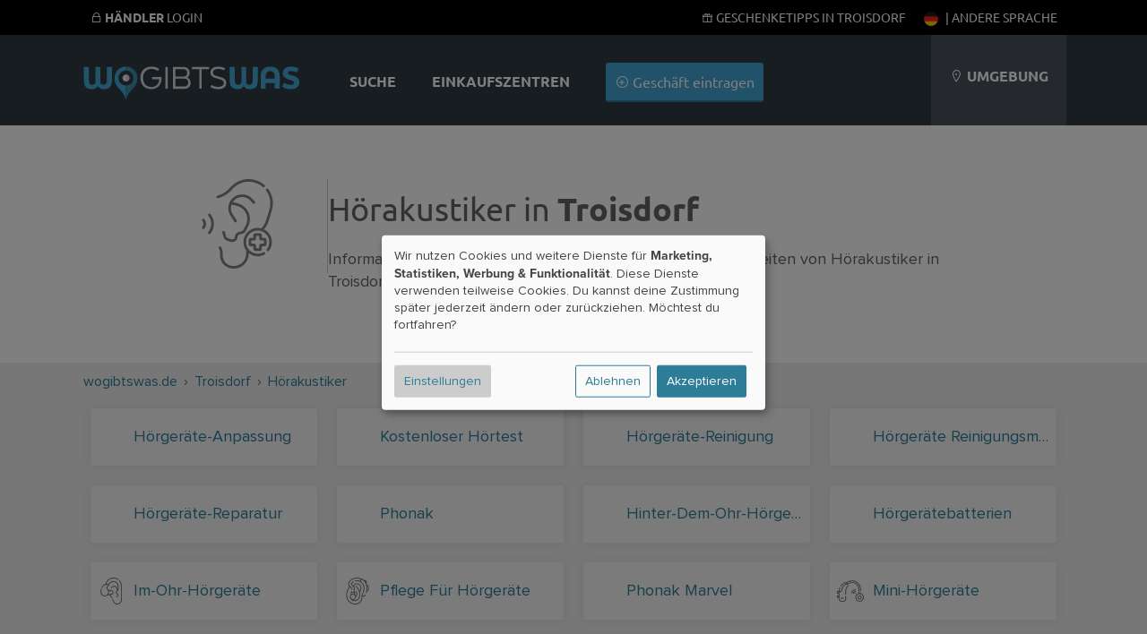

--- FILE ---
content_type: text/html; charset=UTF-8
request_url: https://wogibtswas.de/Troisdorf/H%C3%B6rakustiker
body_size: 63424
content:

		
                

<!DOCTYPE html>
	<html lang="de-de">
  <head>
          <meta name="geo.placename" content="Troisdorf" />
          <meta name="geo.position" content="50.7858;7.10291" />
          <meta name="robots" content="index, follow" />
          <meta name="description" content="13 Treffer: Informationen zu Leistungen, Warensortiment und Öffnungszeiten von Hörakustiker in Troisdorf" />
        
        
            <meta property="og:image" content="//wogibtswas.de/gfx/fb-square.png"/>
    
    <title>Hörakustiker in Troisdorf - Alle Geschäfte.</title>

    
  <script type="text/javascript">
    var triggerFired = false;
    var triggerInteraction = () => {
        if (triggerFired) return;
        triggerFired = true;
        var img = new Image();
        img.fetchPriority = 'high';
        img.src = "//ajax.wogibtswas.net/ratelimit.php?secret=37f90b7a4829b1aa513c344eb2e0308aa8f9ab4d60e4dab1b4804aa02f004ccd";
    }
    var listenInteraction = () => {
        let interactions = ['click', 'keydown', 'scroll', 'touchstart', 'mousemove'];
        interactions.forEach(event => {
            document.addEventListener(event, triggerInteraction, { once: true });
        });
    }
    listenInteraction();
  </script>

    <meta http-equiv="Content-Type" content="text/html; charset=UTF-8" />
    
                                                        
    
 
          <link href="https://wogibtswas.de/troisdorf/h%C3%B6rakustiker" hreflang="de-de" rel="alternate">
            <link rel="canonical" href="https://wogibtswas.de/troisdorf/h%C3%B6rakustiker" />
                <link href="https://at.wogibtswas.net/troisdorf/h%C3%B6rakustiker" hreflang="de-at" rel="alternate">
                <link href="https://ch.wogibtswas.net/troisdorf/h%C3%B6rakustiker" hreflang="de-ch" rel="alternate">
                <link href="https://locabee.com/troisdorf/hearing%20aid%20acoustician" hreflang="en-us" rel="alternate">
                <link href="https://locabee.uk/troisdorf/hearing%20aid%20acoustician" hreflang="en-gb" rel="alternate">
                <link href="https://fr.locabee.com/troisdorf/audioproth%C3%A9siste" hreflang="fr-fr" rel="alternate">
                <link href="https://fr.locabee.ch/troisdorf/audioproth%C3%A9siste" hreflang="fr-ch" rel="alternate">
                <link href="https://fr.locabee.be/troisdorf/audioproth%C3%A9siste" hreflang="fr-be" rel="alternate">
                <link href="https://locabee.es/troisdorf/ac%C3%BAstica%20de%20aud%C3%ADfonos" hreflang="es-es" rel="alternate">
                <link href="https://locabee.it/troisdorf/acustico%20per%20apparecchi%20acustici" hreflang="it-it" rel="alternate">
                <link href="https://it.locabee.ch/troisdorf/acustico%20per%20apparecchi%20acustici" hreflang="it-ch" rel="alternate">
                <link href="https://locabee.nl/troisdorf/hoortoestel%20akoesticus" hreflang="nl-nl" rel="alternate">
                <link href="https://nl.locabee.be/troisdorf/hoortoestel%20akoesticus" hreflang="nl-be" rel="alternate">
                <link href="https://locabee.pl/troisdorf/akustyk%20aparat%C3%B3w%20s%C5%82uchowych" hreflang="pl-pl" rel="alternate">
                <link href="https://locabee.cz/troisdorf/akustik%20sluchadel" hreflang="cs-cz" rel="alternate">
                <link href="https://locabee.pt/troisdorf/t%C3%A9cnico%20de%20ac%C3%BAstica%20de%20aparelhos%20auditivos" hreflang="pt-pt" rel="alternate">
                <link href="https://locabee.se/troisdorf/akustiker%20f%C3%B6r%20h%C3%B6rapparater" hreflang="sv-se" rel="alternate">
                <link href="https://locabee.gr/troisdorf/%CE%B1%CE%BA%CE%BF%CF%85%CF%83%CF%84%CE%B9%CE%BA%CF%8C%CF%82%20%CE%B1%CE%BA%CE%BF%CF%85%CF%83%CF%84%CE%B9%CE%BA%CF%8E%CE%BD%20%CE%B2%CE%B1%CF%81%CE%B7%CE%BA%CE%BF%CE%90%CE%B1%CF%82" hreflang="el-gr" rel="alternate">
                <link href="https://locabee.dk/troisdorf/akustiker%20til%20h%C3%B8reapparater" hreflang="da-dk" rel="alternate">
           


    <link rel="preload" href="/css/line-awesome/fonts/la-solid-900.woff2" as="font" type="font/woff2" crossorigin>
		<link rel="preload" href="/css/line-awesome/css/line-awesome.min.css" as="style">


    <link rel="stylesheet" type="text/css" href="/css/webfonts/latin.css">
    <style>
/* CCSS Version 2026-01-24 23:22:21 */

a, body, div, form, h1, h2, h3, header, html, i, img, li, nav, p, section, span, strong, ul { border: 0; margin: 0; padding: 0; font-size: 100%; font-style: normal } html, body { height: 100%; line-height: 1.4; } header, nav, section { display: block } strong { font-weight: bold } img { color: transparent; font-size: 0; vertical-align: middle; -ms-interpolation-mode: bicubic } li { display: list-item } p { margin-bottom: 10px } .center h2, .center h3, .center p, .center { text-align: center } body { font-size: 16px } .w-100 { width: 100%!important; height: auto; } .ekz--section .box img { width: 100%; text-align: center } .ctContainer { position: relative } .sectionWhite { width: 100%; background-color: rgb(255, 255, 255); text-align: left; font-family: "proxima-nova", Arial, Helvetica, sans-serif; color: #646464 } .sectionWhite h2 { font-weight: 700; font-size: 26px; color: #646464 } .sectionGray { width: 100%; background-color: rgb(239, 239, 239); font-family: "proxima-nova", Arial, Helvetica, sans-serif; color: #646464 } .sectionGray h1 { font-weight: 700; font-size: 36px; color: #646464; text-transform: uppercase; padding: 15px } .sectionGray h2 { font-weight: 700; font-size: 26px; color: #646464; } .sectionGray p { font-size: 20px } .searchTeaser { text-align: center; color: #fff; font-family: "proxima-nova", Arial, Helvetica, sans-serif } #searchLocation, #searchProduct { width: 40%; margin: 20px auto; position: relative; float: left; clear: none; background: #fff; margin-right: 10px; border-radius: 3px; -moz-border-radius: 3px; -webkit-border-radius: 3px; -border-radius: 3px } .searchTeaser h1 { text-transform: uppercase; color: #fff; font-size: 36px; font-weight: 700 } .searchField { width: 100%; margin: 40px auto } .searchField>div { margin: 0 } .locateMe i { color: #ccc; position: absolute; float: none; right: 10px; top: 10px } body { background-repeat: repeat-x; background-color: rgb(239, 239, 239); font-family: "proxima-nova", Arial, Helvetica, sans-serif; font-size: 12px } .hdContainer { width: 1100px; margin: 0 auto } .ctContainer { padding: 50px 0; width: 1100px; margin: 0 auto } .wgwlogo { height: 90px; margin-top: 20px; width: 250px; float: left; text-indent: -500px; overflow: hidden; background: url(/gfx/logofb.png) top left no-repeat } .svg #logo { background: url(/gfx/logo.svg) top left no-repeat; background-size: contain } .svg.region-ch #logo { background: url(/gfx/logo-ch.svg) top left no-repeat; background-size: contain } .svg.region-at #logo { background: url(/gfx/logo-at.svg) top left no-repeat; background-size: contain } #locator { float: right; background-color: rgb(74, 81, 90); height: 110px; text-align: center; line-height: 110px; padding-left: 20px; padding-right: 20px; max-width: 220px; text-transform: uppercase; color: #fff; font-size: 16px } .header { background-repeat: no-repeat; width: 100%; background-color: rgb(49, 58, 67); position: relative; padding: 0; height: 110px } @media (min-width: 700px) { .header { padding-top: 30px; } } a:link, a:visited { color: #2d7d99; text-decoration: none } #content ul { list-style: none } input { background: url(/gfx/error.png) right center no-repeat } input:valid { background: none; background-color: #ff3333 } .active { font-weight: 700 } #navi a:link, #navi a:visited { color: #fff; text-decoration: none } h2 { font-family: "proxima-nova", Arial, Helvetica, sans-serif; font-size: 24px; color: #000; -webkit-hyphens: auto; -moz-hyphens: auto; -ms-hyphens: auto; hyphens: auto } #navi { float: left; margin-left: 30px; height: 110px; font-size: 16px; background-repeat: no-repeat; text-align: center; color: #FFF } #navi ul { display: inline-block } #navi li { height: 60px; list-style-type: none; float: left; font-family: "proxima-nova", sans-serif; text-transform: uppercase; color: #000; font-weight: 700; padding: 50px 20px 0 20px; font-size: 16px; vertical-align: bottom } #navi li.haendler { text-transform: none; font-weight: 300; padding: 40px 20px 10px 20px } .clear { clear: both; height: 0; background: none } .box { position: relative; float: left; width: 29.333333%; margin: 2%; padding: 20px 0; background-color: rgba(255, 255, 255, 0.8); border-bottom: 3px #d7d7d7 solid; min-height: 450px } .box h3 { font-family: "proxima-nova", Arial, Helvetica, sans-serif; font-weight: 700; font-size: 18px; text-transform: none } .box p { margin: 20px 0; font-size: 16px } .box img { border-top: 1px #fff solid; border-bottom: 1px #fff solid; width: 210px; height: auto; } .box h3 { margin: 0; padding: 0; height: 50px } a.primary, a.primary:visited, input[type="submit"] { display: inline-block; background-color: #45a6d3; padding: 10px; color: #fff; font-family: "proxima-nova", Arial, Helvetica, sans-serif; font-size: 16px; border: none; border-bottom: 2px solid #2d7d99; -webkit-border-radius: 3px; -moz-border-radius: 3px; border-radius: 3px } input[type="submit"] { margin-top: 30px; text-transform: uppercase; background-color: rgb(218, 218, 218); padding: 15px; width: 180px; height: auto; color: #b3b1b1; font-family: "proxima-nova", Arial, Helvetica, sans-serif; font-size: 16px; font-weight: 700; border: none; border-bottom: 2px solid #b3b1b1; -webkit-border-radius: 3px; -moz-border-radius: 3px; border-radius: 3px } form input, form input[type=text] { display: inline-block; text-align: left; border: none; width: 50%; margin: 0 auto; height: 20px; background-color: #efefef; -webkit-border-radius: 3px; -moz-border-radius: 3px; border-radius: 3px; color: #8c8f90; padding: 10px; font-size: 16px; margin-bottom: 10px } form input.searchcity { width: 95% } .search { text-align: center; background: #DADADA } .mobilenav { display: none } .mobilenav a:link, .mobilenav a:visited { color: #fff } .searchNew .searchField { padding: 0 2% 50px 2%; width: 96% } .searchNew .searchTeaser h1 { font-weight: 700 } .searchNew .searchTeaser h2 { color: #fff; padding: 0 } .searchNew { background-size: cover; background-color: rgba(0, 0, 0, 0.7); background-blend-mode: multiply; background-position: center center } .searchNew .search { margin-top: 20px; background-color: #45a6d3; border-bottom: 2px solid #2d7d99; color: #fff; font-weight: 200 } .searchNew .searchField { background-color: rgba(45, 125, 153, 0.9) } .searchNew .inputContainer { width: 40%; float: left; margin-right: 10px; position: relative } .searchNew .labelicon { position: absolute; left: 10px; color: rgba(45, 125, 153, 1); font-size: 30px; line-height: 50px } .searchNew .inputContainer input[type=text], .searchNew .inputContainer input { width: 80%; padding: 3% 10% 3% 10% } .searchNew .searchNav li { float: left; background-color: rgba(49, 58, 67, 0.2); padding: 8px; font-size: 16px; margin: 0 5px 10px 0; border-bottom-left-radius: 3px; border-bottom-right-radius: 3px } .searchNew .searchNav li.active { background-color: rgba(49, 58, 67, 0.6) } .searchNew .searchNav li>a { display: inline-block; color: #fff } @media (min-width:1440px) { #navi li.haendler { display: inline-block } .hdContainer { width: 1400px } .ctContainer { width: 1400px } .box { width: 23%; margin: 1%; min-height: 450px } } @media (max-width:1135px) { .searchNew #searchLocation, .searchNew #searchProduct { width: 100%; float: none } #navi li.haendler { display: none } #logo { margin-top: 35px; width: 150px } #locator .fa-map-marker { display: inline-block } #locator { width: 15%; line-height: 1.2; padding: 25px 3%; height: 60px } .hdContainer { width: 90% } .ctContainer { width: 90% } .box img { width: 100% } } @media only screen and (max-width:700px) { .largedevices { display: none } .mobilenav { display: block } .mobilenav ul { padding: 0; margin: 0; width: 100% } .mobilenav li { background-color: #2d7d99; padding: 10px; list-style-type: none; display: inline-block; min-width: 25px; text-align: center; -webkit-border-radius: 3px; -moz-border-radius: 3px; border-radius: 3px } .mobilenav ul .menutoggler { float: right; background-color: #45a6d3 } #locator { background-color: rgba(44, 52, 60, 1); border-top: 1px #5A5A5A solid; line-height: 1em } #locator .mobilenav { text-transform: none } #locator .mobilenav li i { font-size: 24px } #navi li.haendler { display: none } .hdContainer { width: 100% } #searchLocation, #searchProduct { width: 70%; margin: 20px auto; position: relative; float: none; clear: both; background: #fff; padding: 10px; -moz-border-radius: 3px; -webkit-border-radius: 3px; -border-radius: 3px } .locateMe i { color: #ccc; position: absolute; float: right; font-size: 30px } #logo { position: relative; float: none; margin: 10px auto 0 auto; background-position: center; height: 80px; width: 250px } .ctContainer { width: 100%; padding: 15px 0 } .box { float: none; width: 100%; margin: 3% auto } .box img { width: 100% } #locator { text-align: center; height: auto } #navi li.haendler { text-transform: none; font-weight: 300; padding: 0 20px 30px 20px } body { padding-top: 140px } #navi li.haendler { display: none } .hdContainer { width: 100% } .ctContainer { width: 96% } #searchLocation, #searchProduct { width: 100%; margin: 20px auto; position: relative; float: none; clear: both; background: #fff; padding: 0; -moz-border-radius: 3px; -webkit-border-radius: 3px; -border-radius: 3px } .locateMe i { color: #ccc; position: absolute; float: none; right: 10px; top: 10px } img { width: 100% } #locator { text-align: left; position: relative; width: 96%; padding: 2% } #navi { width: 100%; height: auto; clear: both; margin: 0 } #navi ul { display: block; width: 100% } #navi li { padding: 25px; height: auto; display: block; float: none; background-color: rgba(44, 52, 60, 1) } #navi li { display: none } .header { height: auto; position: fixed; top: 0; z-index: 9000 } form input, form input[type=text] { display: inline-block; text-align: left; border: none; width: 100%; margin: 0 auto; height: 20px; background-color: #efefef; -webkit-border-radius: 3px; -moz-border-radius: 3px; border-radius: 3px; color: #8c8f90; padding: 10px; font-size: 16px; margin-bottom: 10px } #content { overflow-x: hidden } } .searchField>div { padding: 0 } .searchField input[type=text] { padding: 30px 3%; margin-bottom: 0; background-color: #fff; font-family: "proxima-nova", Arial, Helvetica, sans-serif; font-size: 22px; color: #000 } #searchLocation, #searchProduct { padding: 0; position: relative } .stars { font-size: 1.3em; color: #45a6d3 } .stars .inactive { color: #d7d7d7 } #productgallery .item .pimgwrapper { height: 150px; overflow: hidden } #productgallery .item .pimgwrapper img { max-width: 85%; width: 100px; height: 100px; object-fit: contain; margin: 0 auto } .sliderImages--container { overflow: hidden; position: relative; background-repeat: repeat; background-size: auto; background-color: rgba(0, 0, 0, 0.5) } .sliderImages { position: absolute; left: 0; top: 0; width: 100%; height: 70vh; z-index: -1 } .sliderImages li { width: 100%; height: 100%; position: absolute; background-size: cover; background-position: center center; opacity: 0; animation: imageAnimation 18s linear infinite 0s } .sliderImages li:nth-child(1) { animation-delay: 0s } .sliderImages li:nth-child(2) { animation-delay: 6s } .sliderImages li:nth-child(3) { animation-delay: 12s } @keyframes imageAnimation { 8% { opacity: 1; animation-timing-function: ease-out } 36% { opacity: 1 } 44% { opacity: 0 } 100% { opacity: 0 } } @media screen and (max-width:1440px) { .ekz--section .box:nth-of-type(4) { display: none } } @media screen and (max-width:1135px) { .ekz--section .box:nth-of-type(4) { display: block } } @media screen and (max-width:1135px) { .box p { margin: 0 0 10px 0; font-size: 14px } } @media screen and (max-width:700px) { .searchNew .labelicon, .locateMe { line-height: 40px } .searchNew .inputContainer input[type=text], .searchNew .inputContainer input { padding-left: 40px; padding-right: 40px; width: auto; display: block } .searchNew .searchTeaser h2 { font-size: 5vw } } .searchNav { position: relative } @media screen and (max-width:370px) { .hidden-xs { display: none !important } } .owl-carousel { display: none; position: relative; width: 100%; -ms-touch-action: pan-y } .gallery .item { margin: 5px } .sliderwrapper { position: relative; padding: 5px !important; } .helpernav { position: fixed!important; background-color: #000; color: #fff; text-transform: uppercase; font-size: 14px; width: 100%; z-index: 99999; top: 0; } .helpernav .rightnav { float: right; } .helpernav a:link, .helpernav a:visited { color: #FFF } .helpernav ul li { display: inline-block; list-style-type: none; padding: 0 10px } .helpernav .ctContainer { padding: 10px 0 } .sectionWhite h1 { font-weight: 700; font-size: 36px; color: #646464; padding: 15px } .center, .center h2, .center h3, .center p { text-align: center } #breadcrumb div { float: left; display: inline } .clear { clear: both } #changeLocation { padding: 30px; min-height: 100px; } .blurrybg { width: calc(100% + 60px); height: calc(100% + 60px); left: -30px; top: -30px; position: absolute; background-size: cover; background-repeat: no-repeat; background-position: center; filter: saturate(300%) brightness(0.5) blur(30px); } .brands li .branditem { height: 50px; width: 105px; padding: 5px 15px } .brands { display: flex; flex-wrap: wrap; justify-content: space-around } .meta-container { padding: 30px; display: flex; flex-wrap: wrap; justify-content: space-evenly; } .sectionWhite p { font-weight: 400; font-size: 18px; } .searchNew.searchMini>.ctContainer { margin: 0 auto; padding: 20px 0 0 0; } .searchNew.searchMini .searchField { margin: 0 auto; } .box h2 { font-size: 18px; } @media (max-width: 800px) { .countryContainer>a { display: block; padding: 20px; } .meta-container>div { width: 100%; padding-top: 30px; } dd { margin-bottom: 15px; } #haendler { margin: 0 auto; } .largedevices { display: none; } .helpernav { display: none; } .mobilenav { height: 45px; display: block; } .mobilenav ul li { height: 25px; } #locator { position: relative; width: 96%; max-width: 96%; padding: 2%; } .sectionWhite h1 { font-weight: 700; font-size: 2rem; color: #646464; } .lity-hide { display: none; } #breadcrumb { display: none; } .ctContainer { padding: 15px 0; } .right p { padding: 10px 30px; font-size: 20px; margin-bottom: 10px; } /* Location Pages SCSS */ .input.select.rating-f { min-height: 51px; } .input.select.rating-f select { display: none; } .detailNavi { display: -webkit-flex; display: flex; -webkit-align-items: flex-end; align-items: flex-end; -webkit-flex-flow: row; flex-flow: row; min-height: 50px; } .detailNavi a { padding: 10px; background-color: #2d7d99; color: #fff; display: inline-block; } .right>div:not(.detailNaviContainer) { padding: 10px 10px 30px 10px; background: #fff; margin-bottom: 20px; } .ohidden { overflow-x: hidden; } .right h2, .left h2 { padding: 20px 0 20px 0; } .smallbutton { padding: 4px 8px; margin-bottom: 5px; } .hshadow { margin-top: 10px; } body { font-size: 16px; line-height: 1.4; } .smallbutton { background-color: #2d7d99; color: #fff; padding: 4px 8px; display: inline-block; font-size: 16px; font-weight: 400; margin-bottom: 5px; overflow:hidden; white-space: nowrap; text-overflow: ellipsis; max-width: 100%; } } .ohidden { overflow: hidden; position: relative; } #haendlerNavi { position: relative; z-index: 99; min-height: 50px; } ol#breadcrumb li { display: inline; } .haendlerBild img { width: 100%; height: auto; } .openingHours dt { float: left; clear: left; width: 120px; text-align: left; font-weight: bold } .openingHours dd { text-align: left } .openingHours dd.second { text-align: left; margin-left: 120px } .sectionBlend { min-height: 60vh; } .ctContainer.brandContainer { top: -50px; background-color: #fff } .brandContainer .brands { padding: 30px 50px } .brands li .branditem { height: 50px; width: 100px; padding: 20px; } .detailNavi { display: -webkit-flex; display: flex; -webkit-align-items: flex-end; align-items: flex-end; -webkit-flex-flow: row; flex-flow: row; min-height: 50px } .lity-hide { display: none; } select#ratingbar { display: none; } .rating-f { min-height: 52px; } #shareButton { font-size: 16px; display: block; cursor: pointer; color: #2d7d99; } #shareButton:hover { color: #000; } @media (min-width: 900px) { #shareButton { display: inline-block; margin-left: 20px; } .sliderwrapper { min-height: 126px; } .col-1, .col-2, .col-3, .col-6 { float: left; padding: 1%; } .col-2 { width: 14.666% } .col-4 { width: 23% } .col-3 { width: 31% } .col-6 { width: 48% } .neighborBox img { margin: 20px 10px 10px 10px; width: 100px; height: 100px; } .neighborBox { min-height: 300px; } #map-canvas { height: 400px; width: 100%; } #breadcrumb { text-align: left; font-size: 16px; height: 20px; padding: 10px; } .right>div.special { position: absolute; top: -110px; right: 0; width: 20%; padding: 10px; text-align: left; } .right p { padding-top: 10px; padding-bottom: 10px; } h1 { font-size: 36px; } .left h2, .right h2 { padding: 20px 0 20px 0; } .beschreibung { padding: 20px; } .left { width: 32%; float: left; font-size: 18px } .right>div:not(.detailNaviContainer) { padding: 10px 10px 30px 10px; background: #fff; margin-bottom: 20px } .right { width: 64%; float: right; font-size: 18px; padding-bottom: 20px; } .footerSection { width: 25%; float: left; margin-bottom: 30px; } .footerSection ul li { font-size: 16px; margin: -4px 0; } .footerSection ul li a { padding: 8px 0; min-width: 48px; display: inline-block; } .box h2 { white-space: nowrap; overflow: hidden; text-overflow: ellipsis; padding: 0 30px; height: 50px; } .fa.fa-search { width: 15px; display: inline-block; } } .countryContainer { font-size: 16px; } .footerSection h2 { font-size: 16px; } .searchNew #searchBusiness .search { width: calc(80% + 40px); height: 60px; } #searchBusiness { display: flex; gap: 10px; flex-direction: row; padding-top: 20px; padding-bottom: 70px; } .searchNew .searchField { padding: 0 2% 50px 2%; width: 96%; } .searchNew .searchTeaser h1 { font-family: "Ubuntu", sans-serif; font-weight: 800; } .searchNew.searchMini>.ctContainer { margin: 0 auto; padding: 20px 0 0 0; } .searchNew.searchMini .searchNav { position: absolute; bottom: -11px; z-index: 999; } .searchSimilair { display: none; } .searchNew.searchMini { background-color: rgba(45,125,153,1); } .searchNew.searchMini > .ctContainer { margin: 0 auto; padding: 20px 0 0 0;} .searchNew.searchMini h1, .searchNew.searchMini h2 { display: none;} .searchNew.searchMini .searchField {margin: 0 auto;} .searchNew.searchMini .searchNav { position: absolute; bottom: -11px; z-index: 999; } .searchSimilair { position: absolute; bottom: 0px; z-index: 999; right: 0; } .searchSimilair ul li { padding: 8px; font-size: 16px; } .searchSimilair ul li button { background-color: transparent; border: none; padding: 0; cursor:pointer; overflow: hidden; outline:none; color: #fff; font-family: "proxima-nova", Arial, Helvetica, sans-serif; font-size: 16px; } .searchNew.searchMini .searchNav li, .searchSimilair ul li { border-bottom-left-radius: 0; border-bottom-right-radius: 0; border-top-left-radius: 3px; border-top-right-radius: 3px; background-color: rgba(255, 255, 255, 0.1); display: inline-block; } .searchNew.searchMini .searchNav li.active { background-color: rgba(255, 255, 255, 1); color: #34484f; } .searchNew.searchMini .searchField { padding: 0 0 0 0; width: 100%; } .smallbutton { background-color: #2d7d99; color: #fff; padding: 4px 8px; display: inline-block; } p { margin-bottom: 10px; } .flexitem li a:link i { width: 16px; height: 16px; display: inline-block; } .flexitem li a:link { font-size: 16px!important; } @media (min-width: 900px) { .searchSimilair { display: block; position: absolute; bottom: 0; z-index: 999; right: 0; } } .imgwrapper { display: inline-block; aspect-ratio: 1; } .sectionBlend { min-height: 60vh; } .sectionBlend .teaserSelect { background-color: rgba(255,255,255,0.8); width: 150px; height: 100px; display: inline-block; margin: 30px 15px 0 15px; padding: 40px 20px; color: #424242; border-radius: 3px; } .sectionBlend h1 { font-family: "Ubuntu",sans-serif; font-weight: 800; font-size: 36px; color: #fff; padding: 15px; } @media only screen and (min-width:700px){ .locator-list { width: 48%; float: left; } .locator-list .product-container img { width: 20%; float: left; margin-right: 20px; max-height: 100px; object-fit: contain; } } @media only screen and (max-width:700px){ .sectionBlend { min-height: 80vh; } .sectionBlend .teaserSelect i, .sectionBlend .iwp > a { font-size: 80px; height: 90px; display: block; } .imgwrapper { width: 30%; padding: 0; display: inline-block; float: left; } .sectionBlend .teaserSelect { width: 38%; height: auto; display: inline-block; margin: 2%; padding: 5% 3%; color: #424242; font-size: 14px; } #haendler .box h2 { display: inline-block; overflow: hidden; height: 20px; float: right; padding: 0; position: relative; text-align: left; width: 65%; } #haendler .box { position: relative; min-height: 0; height: auto; width: 92%; margin: 10px auto; padding: 0; } #haendler .box:not(.adbox) img { float: left!important; max-width: 120px; height: auto; } #haendler .box p .primary { display: none; } #haendler .boxfooter { margin: 0; position: relative; padding: 0; text-align: left; width: 65%; float: right; } .box h3, .box h2, .box p, .box .boxfooter { margin-top: 10px!important; padding: 0; width: 65%!important; float: right; text-align: left!important; height: auto!important; } .ctContainer>p { padding-bottom: 5%; } } h1 { font-family: "Ubuntu",sans-serif; font-size: 2rem; } h2 { padding: 20px 0 20px 0; margin-bottom: 20px; } .sliderwrapper.center { height: 240px; } .detailNavi li a:link, .detailNavi li a:visited { font-size: 18px; display: inline-block; padding: 10px; padding-bottom: 7px; font-weight: 500; font-family: "Ubuntu",sans-serif; } #i18nAlert { z-index: 99999; position: fixed; bottom: -200px; width: 100%; padding-top: 40px; padding-bottom: 40px; left: 0; background-color: #fff; transition: all 0.5s ease-out; text-align: center; font-size: 16px; } #i18nAlert .smallbutton { background-color: rgb(239,239,239); color: #545454; } .closeI18nAlert { cursor: pointer; } #i18nAlert.showI18nAlert { bottom: 0; } .box h2, .box h3 { padding: 0 30px; white-space: nowrap; overflow: hidden; text-overflow: ellipsis; } .label { display: inline-block; border-radius: 2px; padding: 0 5px; } .iconholder { display: inline-flex; align-items: center; justify-content: center; } .iconcol { width: 150px; height: 100%; border-right: 1px #ccc solid; } .iconholder img{ width: 100px; height: auto; fill: #666; } .rootcats .iconholder img { width: 60px; } .flex { display: flex; justify-content: center; align-items: center; } .contentcol { max-width: 700px; } .contentcol > h1 { padding: 0!important; padding-bottom: 20px!important; } .smallicon svg{ width: auto; height: 30px; fill: #666; } a:hover .smallicon svg{ fill: #fff; } .smallicon { width: 40px; height: 30px; } .lCategories li > a { display: flex!important; align-items: center; } .lCategories a .num { margin-left: auto; } .kattitle { flex: 1; overflow: hidden; text-overflow: ellipsis; white-space: nowrap; } .hnmobile { display: none; } .iconcol.withImage .iconholder { position: absolute; bottom: 20px; right: 20px; padding: 10px; width: 60px; height: 60px; } .katcontainer li, .filteritem { float: left; display: inline-block; text-align: left; width: 23%; margin: 1%; font-size: 18px; background-color: rgba(255,255,255,0.6); border-radius: 3px; } .katcontainer li a, .filteritem a { min-height: 49px; } @media only screen and (max-width: 800px) { .hnmobile { display: block; position: fixed; bottom: 0; background-color: rgb(49, 58, 67); width: 96%; padding: 0 2%; font-size: 20px; line-height: 36px; z-index:9999 } #openkats { padding: 3%; display:flex } #openkats:after { margin-left: auto; content: '+' } .hnmobile.show #openkats:after { content: '–' } .hnmobile .katcontainer { overflow: hidden; max-height: 0; padding:0 } .katcontainer li { float: none; width: 100%; } } .shoppingtitles { padding: 1%; } .katcontainer li { margin:1% auto; float: none; } .smallicon { display: flex; align-items: center; } .nospacebottom { margin-bottom: 0; padding-bottom:0 } .nospacetop { margin-top: 0; padding-top:0 } .flexboxfooter { display: flex; gap: 5px; width: calc( 100% - 40px ); align-items: center; justify-content: center; padding: 0 20px; margin-top: 40px } .pill { display: block; height: 18px; font-size: 10px; border-radius: 10px; background-color: #2d7d99; color: #fff; line-height: 18px; font-weight: 400; padding: 1px 10px; letter-spacing: 0.1px; } .bg-red { background-color: #92071c!important; } .bg-gray { background-color: #b3b1b1!important; } .bg-gold { background-color: #b1744b!important; } @media only screen and (max-width: 700px) { #haendler .boxfooter.flexboxfooter { width: calc( 100% - 20px ); padding: 0; padding-right: 0; align-items: center; justify-content: left; position: absolute; right: 0; bottom: 3.3vw; } .b_address br { display: none; } .box p.b_address { margin-top: 0!important; } .b_street:after { content: ', '; } .flex { flex-direction: column; gap: 20px; padding: 40px 20px; width: calc(100% - 40px ); } .flex > div { width: 100%; } } h2.fs-small { font-size: 18px!important ; } .tipp-illu { margin-bottom: -40px; } .iconcol.iconbig { width: 100%; } @media only screen and (min-width: 700px) { .b_street { white-space: nowrap; overflow: hidden; text-overflow: ellipsis; display: inline-block; } .iconcol.iconbig { width: 400px; } .tipp-illu { margin-bottom: -60px; } } .flexboxfooter .pill{ flex-shrink: 0; } .flexboxfooter .bf_katname { background-color: #34484f; flex-shrink: 2; white-space: nowrap; overflow: hidden; text-overflow: ellipsis; color: #fff; } .beschreibung h2, .beschreibung h3{ margin-bottom: 0; } .beschreibung p { margin-bottom: 20px; font-size: 18px; } .beschreibung ol, .beschreibung ul { font-size: 18px; padding-left: 25px; margin-bottom: 20px; } .beschreibung li { margin-bottom: 10px; } .beschreibung .mallimage img { border-radius: 4px; } .beschreibung .mallimage { position: relative; } .beschreibung .mallimage figcaption { position: absolute; bottom: 10px; left: 10px; color: #fff; text-shadow: 0 0 3px rgba(0,0,0,1) } @media only screen and (min-width: 700px) { .beschreibung figure { margin-top: 5px; margin-bottom: 10px; } .beschreibung figure.mallimage img { object-fit: cover; aspect-ratio: 16 / 9; max-width: 100%; } .beschreibung p { clear: both; overflow: hidden; } } .smallWidth { max-width: 800px; }
</style>



		<!-- include jQuery latest -->
	 <script src="/js/jquery-1.10.2.min.js" type="text/javascript"></script>
<link rel="apple-touch-icon" sizes="57x57" href="/apple-icon-57x57.png">
<link rel="apple-touch-icon" sizes="60x60" href="/apple-icon-60x60.png">
<link rel="apple-touch-icon" sizes="72x72" href="/apple-icon-72x72.png">
<link rel="apple-touch-icon" sizes="76x76" href="/apple-icon-76x76.png">
<link rel="apple-touch-icon" sizes="114x114" href="/apple-icon-114x114.png">
<link rel="apple-touch-icon" sizes="120x120" href="/apple-icon-120x120.png">
<link rel="apple-touch-icon" sizes="144x144" href="/apple-icon-144x144.png">
<link rel="apple-touch-icon" sizes="152x152" href="/apple-icon-152x152.png">
<link rel="apple-touch-icon" sizes="180x180" href="/apple-icon-180x180.png">
<link rel="icon" type="image/png" sizes="192x192"  href="/android-icon-192x192.png">
<link rel="icon" type="image/png" sizes="32x32" href="/favicon-32x32.png">
<link rel="icon" type="image/png" sizes="96x96" href="/favicon-96x96.png">
<link rel="icon" type="image/png" sizes="16x16" href="/favicon-16x16.png">
<link rel="manifest" href="/manifest.json">
<meta name="msapplication-TileColor" content="#ffffff">
<meta name="msapplication-TileImage" content="/ms-icon-144x144.png">
<meta name="theme-color" content="#ffffff">

    <script async data-src="https://pagead2.googlesyndication.com/pagead/js/adsbygoogle.js?client=ca-pub-4979170407949139"
     crossorigin="anonymous" type="text/plain" data-type="application/javascript" data-name="adsense"></script>

    <meta name="viewport" content="width=device-width, initial-scale=1, user-scalable=0">

<!-- Matomo -->
<script>
  var trackingFired = false;
  var _paq = window._paq = window._paq || [];
  /* tracker methods like "setCustomDimension" should be called before "trackPageView" */
  // _paq.push(['trackPageView']);
  // _paq.push(['enableLinkTracking']);
  (function() {
    var u="//matomo.wogibtswas.net/";
    _paq.push(['setTrackerUrl', u+'matomo.php']);
    _paq.push(['setSiteId', '1']);
    var d=document, g=d.createElement('script'), s=d.getElementsByTagName('script')[0];
    g.async=true; g.src=u+'matomo.js'; s.parentNode.insertBefore(g,s);
  })();
  function triggerMatomoTracking() {
    if (trackingFired) return;
    trackingFired = true;
    _paq.push(['trackPageView']);
    _paq.push(['enableLinkTracking']);
  }
  document.addEventListener('click', triggerMatomoTracking, { once: true });
  document.addEventListener('keydown', triggerMatomoTracking, { once: true });
  document.addEventListener('scroll', triggerMatomoTracking, { once: true });
  document.addEventListener('touchstart', triggerMatomoTracking, { once: true });
  document.addEventListener('mousemove', triggerMatomoTracking, { once: true });
</script>
<!-- End Matomo Code -->

	</head><body class=" svg wgw region-de">


    

        <div class="helpernav">
      <div class="ctContainer">
        <ul>
          


                               
					          
					  <li><a href="/haendler/login"><i class="la la-lock"></i> <strong>Händler</strong> Login</a></li>
												            

          
            <li class="rightnav">
                                      <a href="https://wogibtswas.de/troisdorf/h%C3%B6rakustiker"><img style="margin-right:5px" width="16" height="16" src="/gfx/flags/SVG/de-de.svg" alt="Aktuelle Sprache: deutsch"></a>
                                                                                                                                                                                                                                                                                                                                                                                            
            | <a data-lity href="#langswitch">Andere Sprache</a>

            </li>

                          <li class="rightnav">
                  <a href="/troisdorf/regionale-geschenkideen" style="color: #fff;"><i class="la la-gift" aria-hidden="true"></i> Geschenketipps in Troisdorf</a>            </li>
                        
        </ul>
      </div>
    </div>
    


    


    <header class="header">
      <div class="hdContainer"> <a href="/">
        <div class="wgwlogo" id="logo">wogibtswas Deutschland         - Geschäfte, Waren und Dienstleistungen in Deiner Nähe</div>
        </a>



        <nav>
          <div id="navi">
            <ul>
                                          <li><a href="/haendlersuche"  >Suche</a></li>
                            <li><a href="/einkaufszentren"  >Einkaufszentren</a></li>
                            <li class="haendler"><a href="/upgrade/product/preselect" class="primary"><i class="la la-plus-circle"></i> Geschäft eintragen</a></li>
            </ul>
          </div>
        </nav>


        
        <div id="locator">
          <div class="largedevices">
           <span class="geolocate" style="cursor: pointer"><i class="la la-map-marker" aria-hidden="true"></i> <span class="sb">Umgebung</span></span>
          </div>
          <!-- MOBILE NAV PATTERN -->
          <div class="mobilenav">
          <ul>

          	                       <li><a href="/haendlersuche?st=1" aria-label="Suche"><i class="la la-search" aria-hidden="true"></i></a>

            </li>            <li class="hidden-xs"><i class="la la-map-marker" aria-hidden="true"></i> <span class="geolocate" style="cursor: pointer">Hörakusti… in der Nähe</span>            </li>
                      <li class="menutoggler" id="mobile-menu-toggler">
          <i class="la la-bars"></i> </li>
          </ul>
          <div class="clear"></div>
          </div>



           <!-- MOBILE NAV -->


          </div>
        
        <div style="clear:both"></div>
      </div>
    </header>
    

    
    <div id="content">


			

<div class="sectionWhite">

<div class="ctContainer flex">
        <div class="iconcol">
      
            <div class="iconholder">
                         <img src="/iconfiles/939.svg">
            </div>
             
                
            
        </div>
         <div class="contentcol">
          <h1><span style="font-weight: 100">Hörakustiker in </span>Troisdorf</h1>
          <p>Informationen zu Leistungen, Warensortiment und Öffnungszeiten von Hörakustiker in Troisdorf</p>



<style>
    .locabee .searchNew .searchField { background-color: transparent; }

  
</style>



<div class="clear"></div>
</div>
</div>

<div class="sectionGray">
<!-- Breadcrumbs Start -->

<ol itemscope itemtype="https://schema.org/BreadcrumbList" class="ctContainer" id="breadcrumb">

  <li itemprop="itemListElement" itemscope
      itemtype="https://schema.org/ListItem">
    <a itemprop="item" href="https://wogibtswas.de">
    <span itemprop="name">wogibtswas.de</span></a>
    <meta itemprop="position" content="1" />
  </li>
	
  <li itemprop="itemListElement" itemscope
      itemtype="https://schema.org/ListItem">
    <a itemprop="item" href="https://wogibtswas.de/troisdorf">
    <span itemprop="name">Troisdorf</span></a>
    <meta itemprop="position" content="2" /> 
  </li>
   	
  <li itemprop="itemListElement" itemscope
      itemtype="https://schema.org/ListItem">
    <a itemprop="item" href="https://wogibtswas.de/troisdorf/h%C3%B6rakustiker">
    <span itemprop="name">Hörakustiker</span></a>
    <meta itemprop="position" content="3" /> 
  </li>
     
</ol>
<!-- Breadcrumbs End -->




    <div class="ctContainer nospacetop nospacebottom">
        <div class="katcontainer">
            <nav>
                <ul class="lCategories">
                                            <li><a href="/troisdorf/waren/h%C3%B6rger%C3%A4te-anpassung">
                            <span class="smallicon"><!-- no svg id given --> </span> <div class="kattitle"><span>Hörgeräte-Anpassung</span></div> <span class="num"></span>
                        </a></li>
                                            <li><a href="/troisdorf/waren/kostenloser%20h%C3%B6rtest">
                            <span class="smallicon"><!-- no svg id given --> </span> <div class="kattitle"><span>Kostenloser Hörtest</span></div> <span class="num"></span>
                        </a></li>
                                            <li><a href="/troisdorf/waren/h%C3%B6rger%C3%A4te-reinigung">
                            <span class="smallicon"><!-- no svg id given --> </span> <div class="kattitle"><span>Hörgeräte-Reinigung</span></div> <span class="num"></span>
                        </a></li>
                                            <li><a href="/troisdorf/waren/h%C3%B6rger%C3%A4te%20reinigungsmittel">
                            <span class="smallicon"><!-- no svg id given --> </span> <div class="kattitle"><span>Hörgeräte Reinigungsmittel</span></div> <span class="num"></span>
                        </a></li>
                                            <li><a href="/troisdorf/waren/h%C3%B6rger%C3%A4te-reparatur">
                            <span class="smallicon"><!-- no svg id given --> </span> <div class="kattitle"><span>Hörgeräte-Reparatur</span></div> <span class="num"></span>
                        </a></li>
                                            <li><a href="/troisdorf/marken/phonak">
                            <span class="smallicon"><!-- no svg id given --> </span> <div class="kattitle"><span>Phonak</span></div> <span class="num"></span>
                        </a></li>
                                            <li><a href="/troisdorf/waren/hinter-dem-ohr-h%C3%B6rger%C3%A4te">
                            <span class="smallicon"><!-- no svg id given --> </span> <div class="kattitle"><span>Hinter-Dem-Ohr-Hörgeräte</span></div> <span class="num"></span>
                        </a></li>
                                            <li><a href="/troisdorf/waren/h%C3%B6rger%C3%A4tebatterien">
                            <span class="smallicon"><!-- no svg id given --> </span> <div class="kattitle"><span>Hörgerätebatterien</span></div> <span class="num"></span>
                        </a></li>
                                            <li><a href="/troisdorf/waren/im-ohr-h%C3%B6rger%C3%A4te">
                            <span class="smallicon"><svg id="Capa_1" enable-background="new 0 0 512 512" height="512" viewBox="0 0 512 512" width="512" xmlns="http://www.w3.org/2000/svg"><g><path d="m420.307 54.959c-2.683-3.165-7.425-3.557-10.591-.874s-3.558 7.425-.875 10.591c21.418 25.273 33.213 57.466 33.213 90.649v272.305c0 38.235-31.106 69.341-69.341 69.341-29.79 0-56.215-19.022-65.756-47.333-3.537-10.496-7.158-20.502-10.762-29.742-1.509-3.866-5.864-5.778-9.732-4.27-3.867 1.509-5.778 5.866-4.27 9.732 3.52 9.022 7.06 18.805 10.522 29.079 11.603 34.43 43.752 57.563 79.999 57.563 46.522 0 84.37-37.848 84.37-84.37v-272.305c0-36.737-13.061-72.381-36.777-100.366z"/><path d="m284.194 391.782c-9.162-19.431-18.284-33.983-27.112-43.253-5.97-6.268-12.653-12.499-19.723-19.034l29.184-5.354c19.609-3.598 33.841-20.679 33.841-40.615 0-19.935-14.232-37.016-33.841-40.614l-63.133-11.583c-2.103-3.243-4.437-6.354-7.013-9.295-11.986-15.685-16.479-28.61-13.351-38.414 2.699-8.463 10.801-14.692 17.951-20.188 7.232-5.56 14.079-10.842 15.222-18.478.053-.096.096-.207.127-.335 9.093-37.833 42.661-64.255 81.632-64.255 46.292 0 83.953 37.661 83.953 83.953v60.066c-.473-3.34-1.115-6.889-1.987-10.549-5.827-24.437-19.054-41.966-38.25-50.69-17.357-7.888-36.595-8.532-52.783-1.766-14.668 6.13-25.784 17.761-31.299 32.752-1.433 3.895.564 8.214 4.458 9.647 3.895 1.433 8.214-.562 9.648-4.457 4.056-11.024 12.22-19.574 22.989-24.075 12.344-5.158 27.204-4.582 40.769 1.582 31.179 14.169 32.807 55.116 32.632 66.559-10.206 8.611-22.312 19.426-22.312 38.373 0 19.531 12.773 28.723 23.037 36.108 8.365 6.02 13.098 9.729 13.098 15.986 0 9.523-16.174 21.359-24.013 25.603-3.652 1.968-5.019 6.523-3.053 10.177 1.978 3.69 6.596 5.004 10.179 3.055 3.267-1.758 31.916-17.787 31.916-38.835 0-14.262-10.28-21.659-19.349-28.185-9.007-6.481-16.786-12.078-16.786-23.908 0-12.602 8.746-19.961 18.004-27.753 8.914-7.501 18.131-15.257 18.131-27.75v-61.937c0-54.579-44.403-98.983-98.982-98.983-22.357 0-44.273 7.666-61.71 21.587-13.623 10.875-24.144 25.245-30.464 41.327-.209-.116-.399-.234-.616-.349-8.841-4.677-23.165-7.664-39.534-6.673 7.068-28.24 22.918-53.831 45.329-72.872 25.295-21.491 57.533-33.326 90.777-33.326 31.722 0 61.648 10.326 86.54 29.863 3.266 2.563 7.989 1.993 10.552-1.272 2.562-3.265 1.992-7.989-1.272-10.551-27.567-21.636-60.701-33.071-95.821-33.071-36.804 0-72.499 13.106-100.508 36.902-26.339 22.378-44.491 52.939-51.516 86.515-12.688 2.73-25.896 7.977-38.282 16.68-15.498 10.891-28.135 26.278-37.561 45.732-1.809 3.735-.248 8.23 3.487 10.039 3.737 1.811 8.23.248 10.039-3.486 8.298-17.129 19.291-30.583 32.676-39.988 23.667-16.631 50.632-18.479 67.971-14.668 8.094 1.78 11.862 4.314 13.078 5.488-1.177 2.055-6.194 5.912-9.306 8.304-8.457 6.501-18.981 14.592-23.109 27.537-4.752 14.898.325 31.857 15.52 51.835.182.268.382.526.6.772 10.655 12.023 16.522 27.487 16.522 43.543 0 36.227-29.474 65.7-65.701 65.7s-65.7-29.473-65.7-65.7c0-.073-.001-.152-.003-.225-.008-.26-.664-26.361 7.453-55.697 1.107-3.999-1.239-8.139-5.239-9.247-3.998-1.106-8.139 1.239-9.247 5.239-8.549 30.893-8.055 57.736-7.994 60.037.058 44.466 36.25 80.622 80.729 80.622 18.521 0 35.593-6.285 49.231-16.813l34.002-6.238c2.184 2.034 4.356 4.047 6.491 6.019 7.544 6.969 14.671 13.551 20.806 19.993 7.715 8.102 15.926 21.324 24.401 39.297 1.282 2.719 3.982 4.312 6.801 4.312 1.073 0 2.164-.231 3.201-.72 3.756-1.77 5.364-6.248 3.593-10.002zm-20.363-134.086c12.472 2.288 21.523 13.152 21.523 25.832s-9.052 23.543-21.523 25.831l-61.471 11.278c8.851-12.952 14.039-28.596 14.039-45.432 0-9.311-1.624-18.453-4.695-27.072z"/></g></svg> </span> <div class="kattitle"><span>Im-Ohr-Hörgeräte</span></div> <span class="num"></span>
                        </a></li>
                                            <li><a href="/troisdorf/waren/pflege%20f%C3%BCr%20h%C3%B6rger%C3%A4te">
                            <span class="smallicon"><svg id="Capa_1" enable-background="new 0 0 511.982 511.982" height="512" viewBox="0 0 511.982 511.982" width="512" xmlns="http://www.w3.org/2000/svg"><g><path d="m184.623 141.612c-.269.348-.505.716-.707 1.103-.867 1.371-2.812 4.776-7.381 12.695l-32.388-32.388c-.108-.108-.13-.275-.055-.406 9.398-16.279 22.867-30.152 38.949-40.121 3.521-2.182 4.605-6.805 2.424-10.326-2.184-3.521-6.806-4.605-10.326-2.423-18.178 11.268-33.405 26.956-44.038 45.371-3.463 6-2.46 13.613 2.438 18.511 11.688 11.688 34.19 34.189 46.687 46.686 3.322 3.322 5.151 7.738 5.151 12.437v82.644h-35.178v-11.195c0-4.142-3.357-7.5-7.5-7.5s-7.5 3.358-7.5 7.5v12.161c-5.033 2.01-8.599 6.934-8.599 12.676v37.84c-20.403 20.57-22.572 53.035-4.898 76.093 2.118 4.455 4.838 8.614 8.094 12.37 23.878 27.587 59.102 38.483 93.208 30.952 34.342-7.583 61.451-32.064 72.52-65.485 11.237-33.936 13.038-70.242 5.258-105.262 21.27-23.335 31.086-53.511 26.995-83.422-4.217-30.829-22.101-57.439-49.066-73.008-10.699-6.178-22.822-9.444-35.056-9.444-23.601.001-46.156 12.223-59.032 31.941zm9.351 148.783v25.547c-16.424-8.339-35.951-8.339-52.374 0v-25.548h52.374zm-26.186 34.296c23.731 0 43.038 19.307 43.038 43.039s-19.307 43.038-43.038 43.038-43.038-19.307-43.038-43.038 19.306-43.039 43.038-43.039zm29.112-174.441c10.084-15.777 27.999-25.578 46.755-25.578 9.604 0 19.133 2.571 27.556 7.434 22.921 13.233 38.121 35.85 41.705 62.05 3.106 22.713-2.871 44.906-16.927 63.696-12.942-40.321-38.458-75.587-72.892-100.368-3.361-2.418-8.048-1.656-10.469 1.707-2.419 3.362-1.655 8.049 1.707 10.468 64.625 46.506 92.139 130.363 66.948 206.433-9.39 28.354-32.385 49.122-61.514 55.554-18.139 4.005-36.422 1.791-52.367-5.88 34.41.197 61.57-29.472 58.133-63.854 16.84-11.295 27.104-30.309 27.104-50.795 0-20.054-9.854-38.853-26.359-50.286-3.403-2.359-8.077-1.511-10.436 1.894s-1.511 8.078 1.895 10.436c12.461 8.632 19.9 22.821 19.9 37.956 0 13.563-5.963 26.272-16.01 34.944-2.919-7.227-7.253-13.737-12.656-19.185v-37.839c0-5.742-3.565-10.666-8.598-12.676v-83.611c0-8.705-3.39-16.889-9.545-23.043l-3.315-3.315c8.261-14.316 7.776-13.509 9.385-16.142z"/><path d="m418.946 274.058-5.517 15.343c-1.401 3.898.622 8.194 4.521 9.595 3.896 1.401 8.193-.622 9.595-4.52l5.517-15.343c3.38-9.397 6.074-18.894 8.107-28.431h4.924c12.289 0 22.466-9.213 23.673-21.432 2.393-24.24 1.104-48.647-3.83-72.546-2.276-11.025-12.079-19.027-23.307-19.027h-7.613c-3.73-11.319-8.388-22.325-13.93-32.899l8.138-8.139c6.162-6.161 7.185-15.929 2.431-23.226-4.115-6.317-8.58-12.513-13.27-18.415-3.287-4.137-8.198-6.682-13.472-6.982-5.265-.296-10.43 1.667-14.159 5.397l-3.626 3.626c-14.279-15.203-30.96-28.553-49.818-39.441-3.585-2.068-8.174-.844-10.245 2.745l-.091.158c-25.709-13.446-54.356-20.521-83.319-20.521-64.17 0-123.949 34.497-156.01 90.027l-2.479 4.295c-13.338 23.106-9.479 52.417 9.385 71.28l4.693 4.693-28.768 49.829c-28.312 49.036-37.427 108.764-21.932 166.586 24.089 89.902 116.854 143.635 206.967 119.492 53.222-14.261 90.393-62.704 90.394-117.804 0-11.23.89-22.498 2.649-33.607l12.99 4.671c21.123 7.595 43.947-3.655 51.325-24.174l2.889-8.033c1.401-3.898-.622-8.194-4.52-9.596-3.898-1.399-8.193.622-9.596 4.52l-2.889 8.033c-4.668 12.979-19.016 19.852-32.134 15.135l-15.163-5.452c1.896-8.169 4.28-16.262 7.11-24.134l20.195-56.156c25.278-70.291-1.573-148.161-63.896-188.112l21.37-37.016c79.891 50.11 115.139 149.414 82.711 239.581zm-117.092-210.028c-27.413-13.784-59.816-17.934-91.537-9.483-4.003 1.066-6.383 5.175-5.316 9.178 1.065 4.002 5.176 6.385 9.178 5.316 29.519-7.865 60.598-3.566 86.757 11.529 60.169 34.719 87.547 107.68 63.711 173.959l-20.195 56.157c-8.742 24.316-13.548 50.611-13.548 77.713-.001 48.323-32.601 90.807-79.276 103.314-82.184 22.023-166.668-27.052-188.596-108.885-14.14-52.771-6.883-107.89 20.434-155.204l26.759-46.348 24.975 24.974v22.95c0 4.142 3.357 7.5 7.5 7.5s7.5-3.358 7.5-7.5v-26.057c0-1.989-.79-3.897-2.196-5.303-8.771-8.771-34.77-34.769-42.846-42.845-14.071-14.071-16.95-35.937-7.001-53.173l2.479-4.294c29.389-50.905 84.191-82.528 143.019-82.528 26.334 0 52.387 6.385 75.811 18.525zm140.775 88.667c4.148 0 7.771 2.97 8.617 7.061 4.627 22.415 5.836 45.307 3.592 68.039-.445 4.507-4.204 7.906-8.745 7.906h-2.273c3.948-28.075 2.283-56.237-4.452-83.005h3.261zm-41.269-88.656c1.485-1.485 3.953-1.361 5.28.31 4.398 5.536 8.586 11.347 12.445 17.271.906 1.391.709 3.254-.469 4.432l-5.239 5.239c-4.927-7.956-10.382-15.617-16.346-22.923z"/></g></svg> </span> <div class="kattitle"><span>Pflege Für Hörgeräte</span></div> <span class="num"></span>
                        </a></li>
                                            <li><a href="/troisdorf/marken/phonak%20marvel">
                            <span class="smallicon"><!-- no svg id given --> </span> <div class="kattitle"><span>Phonak Marvel</span></div> <span class="num"></span>
                        </a></li>
                                            <li><a href="/troisdorf/waren/mini-h%C3%B6rger%C3%A4te">
                            <span class="smallicon"><svg id="Capa_1" enable-background="new 0 0 512 512" height="512" viewBox="0 0 512 512" width="512" xmlns="http://www.w3.org/2000/svg"><g><g><path d="m455.43 300.552v-16.282c0-4.142-3.358-7.5-7.5-7.5s-7.5 3.358-7.5 7.5v13.193c-2.847-.307-5.735-.475-8.662-.475-2.926 0-5.812.168-8.658.474v-77.832c0-73.204-59.556-132.76-132.76-132.76-29.106 0-67.716 9.26-92.374 29.79l-12.299-12.299c29.708-25.575 74.212-34.811 104.672-34.811 82.754 0 150.08 67.326 150.08 150.08v29.64c0 4.142 3.358 7.5 7.5 7.5s7.5-3.358 7.5-7.5v-29.64c0-91.025-74.055-165.08-165.08-165.08-33.645 0-83.221 10.572-116.116 39.928-12.027-7.296-27.284-7.385-39.658.431-18.919 11.943-45.994 32.495-67.534 62.575-2.412 3.368-1.637 8.053 1.731 10.464 3.368 2.412 8.053 1.638 10.464-1.731 20.129-28.11 45.558-47.396 63.347-58.625 9.061-5.724 20.691-4.418 28.282 3.172l2.131 2.131c-22.804 12.765-76.331 50.118-87.205 124.019-1.682 11.396-11.141 19.668-22.492 19.668h-15.792c.938-21.443 5.898-42.063 14.805-61.393 1.733-3.762.089-8.217-3.673-9.95-3.763-1.736-8.217-.089-9.95 3.673-9.819 21.31-15.244 44.042-16.192 67.67h-24.997c-4.142 0-7.5 3.358-7.5 7.5v34.345c0 4.142 3.358 7.5 7.5 7.5h24.83v31.468h-24.83c-4.142 0-7.5 3.358-7.5 7.5v34.345c0 4.142 3.358 7.5 7.5 7.5h24.83v22.8c0 26.418 21.488 47.91 47.9 47.91h45.46c26.418 0 47.91-21.492 47.91-47.91v-57.25c0-4.142-3.358-7.5-7.5-7.5s-7.5 3.358-7.5 7.5v57.25c0 18.146-14.764 32.91-32.91 32.91h-45.46c-18.141 0-32.9-14.764-32.9-32.91v-137.959h15.971c18.854 0 34.553-13.659 37.331-32.481 10.632-72.259 65.936-106.131 83.426-115.145l9.428 9.428c8.348 8.348 8.963 21.854 1.401 30.747-16.554 19.458-36.288 52.593-36.288 99.95v53.21c0 4.142 3.358 7.5 7.5 7.5s7.5-3.358 7.5-7.5v-53.21c0-42.796 17.789-72.689 32.713-90.231 11.197-13.166 11.655-32.361 1.89-46.18 21.68-17.771 56.026-25.799 82.146-25.799 64.933 0 117.76 52.827 117.76 117.76v80.922c-32.728 10.12-56.573 40.66-56.573 76.668 0 44.24 35.992 80.231 80.231 80.231 44.24 0 80.232-35.992 80.232-80.231.002-36.008-23.842-66.547-56.568-76.668zm-440.43-9.626v-19.345h17.33v19.345zm0 80.813v-19.345h17.33v19.345zm416.768 70.712c-35.969 0-65.231-29.263-65.231-65.231 0-35.969 29.263-65.232 65.231-65.232 35.969 0 65.232 29.263 65.232 65.232 0 35.968-29.263 65.231-65.232 65.231z"/><path d="m431.768 339.414c-20.846 0-37.805 16.959-37.805 37.805s16.959 37.805 37.805 37.805 37.805-16.959 37.805-37.805-16.959-37.805-37.805-37.805zm0 60.61c-12.575 0-22.805-10.23-22.805-22.805s10.23-22.805 22.805-22.805 22.805 10.23 22.805 22.805-10.23 22.805-22.805 22.805z"/><path d="m77.783 381.26v22.224c0 4.142 3.358 7.5 7.5 7.5s7.5-3.358 7.5-7.5v-22.224c0-4.142-3.358-7.5-7.5-7.5s-7.5 3.358-7.5 7.5z"/><path d="m110.108 381.26v22.224c0 4.142 3.358 7.5 7.5 7.5s7.5-3.358 7.5-7.5v-22.224c0-4.142-3.358-7.5-7.5-7.5s-7.5 3.358-7.5 7.5z"/><path d="m359.912 298.566c4.142 0 7.5-3.358 7.5-7.5s-3.358-7.5-7.5-7.5c-12.575 0-22.806 10.231-22.806 22.806 0 4.142 3.358 7.5 7.5 7.5s7.5-3.358 7.5-7.5c-.001-4.304 3.501-7.806 7.806-7.806z"/><path d="m363.314 260.438c0-4.142-3.358-7.5-7.5-7.5-27.205 0-49.337 22.133-49.337 49.337 0 4.142 3.358 7.5 7.5 7.5s7.5-3.358 7.5-7.5c0-18.934 15.404-34.337 34.337-34.337 4.143 0 7.5-3.358 7.5-7.5z"/><path d="m352.788 238.38c4.142 0 7.5-3.358 7.5-7.5s-3.358-7.5-7.5-7.5c-41.834 0-75.869 34.035-75.869 75.869 0 4.142 3.358 7.5 7.5 7.5s7.5-3.358 7.5-7.5c0-33.563 27.306-60.869 60.869-60.869z"/></g></g></svg> </span> <div class="kattitle"><span>Mini-Hörgeräte</span></div> <span class="num"></span>
                        </a></li>
                                    </ul>
            </nav>
            <div class="clear"></div>
        </div>
    </div>


<div id="haendler" class="ctContainer center" data-lastcache="1769293341">
   <div class="searchContainer">
             

<div data-tracker="link" data-key="450971" data-role="html_box" data-distance="4.585793823007085"
	class="box  closed">

	<h3 class="h2"><a title="Amplifon Hörgeräte Troisdorf, Troisdorf, Troisdorf" href="/troisdorf/h%C3%B6rakustiker/amplifon%20h%C3%B6rger%C3%A4te%20troisdorf,%20troisdorf-450971">Amplifon Hörgeräte Troisdorf, Troisdorf</a></h3>

	<div class="imgwrapper"><a href="/troisdorf/h%C3%B6rakustiker/amplifon%20h%C3%B6rger%C3%A4te%20troisdorf,%20troisdorf-450971"><img width="430" height="430" src="/media/haendler/noimage.png" class="lazy" data-src="https://static.wogibtswas.de/media/locations/450/450971/tn_1764938741.jpg"></a></div>

	<p class="b_address">
		<span class="b_street">Poststr. 111-113</span><br>
		<span class="hidden-sm">53840</span> Troisdorf<br><br>
		<a href="/troisdorf/h%C3%B6rakustiker/amplifon%20h%C3%B6rger%C3%A4te%20troisdorf,%20troisdorf-450971" class="primary">zum Geschäft</a>
	</p>

	<div class="boxfooter flexboxfooter">

		<span class="pill  bf_distance"><i class="la la-dot-circle-o"></i> 4,6 km</span>
		
		<a class="pill bf_katname" href="/troisdorf/h%C3%B6rakustiker" title="Alle Geschäfte der Kategorie Hörakustiker in Troisdorf">
			Hörakustiker
		</a>
	</div>
	<div class="clear"></div>

</div>




                                <div class="box adbox" style="text-align: center">
            
                <!-- Execution time: 0.770883 ms --><!-- Cache Key: ads_fcf915004cba3c383c1aa4c44842aee8_v1 --><!-- Primary Keyword: hörakustiker --><style>.krjnwek17 img{ max-width: 100% }</style>
    <div class="krjnwek17" data-tracker="ads" data-page="ads" data-key="1" data-role="ad_container" data-keyword="hörakustiker">
    <h3>Anzeige</h3>    <script async src="https://pagead2.googlesyndication.com/pagead/js/adsbygoogle.js?client=ca-pub-4979170407949139"
     crossorigin="anonymous"></script>
<!-- wgw-rectangle -->
<ins class="adsbygoogle"
     style="display:inline-block;width:200px;height:200px"
     data-ad-client="ca-pub-4979170407949139"
     data-ad-slot="4917932005"></ins>
<script>
     (adsbygoogle = window.adsbygoogle || []).push({});
</script>
    </div>

            
            </div>
                                             
<div data-tracker="link" data-key="365192" data-role="html_box" data-distance="5.0584958256993255"
	class="box  closed">

	<h3 class="h2"><a title="KIND Hörgeräte & Augenoptik Troisdorf, Troisdorf" href="/troisdorf/h%C3%B6rakustiker/kind%20h%C3%B6rger%C3%A4te%20%26%20augenoptik%20troisdorf-365192">KIND Hörgeräte & Augenoptik Troisdorf</a></h3>

	<div class="imgwrapper"><a href="/troisdorf/h%C3%B6rakustiker/kind%20h%C3%B6rger%C3%A4te%20%26%20augenoptik%20troisdorf-365192"><img width="430" height="430" src="/media/haendler/noimage.png" class="lazy" data-src="https://static.wogibtswas.de/media/locations/365/365192/tn_1762337865.jpg"></a></div>

	<p class="b_address">
		<span class="b_street">Kölner Straße 49</span><br>
		<span class="hidden-sm">53840</span> Troisdorf<br><br>
		<a href="/troisdorf/h%C3%B6rakustiker/kind%20h%C3%B6rger%C3%A4te%20%26%20augenoptik%20troisdorf-365192" class="primary">zum Geschäft</a>
	</p>

	<div class="boxfooter flexboxfooter">

		<span class="pill  bf_distance"><i class="la la-dot-circle-o"></i> 5,1 km</span>
				<span class="bf_opening pill bg-red"><i class="la la-clock-o"></i>
		<span class="hidden-sm">geschlossen</span></span>
		
		<a class="pill bf_katname" href="/troisdorf/h%C3%B6rakustiker" title="Alle Geschäfte der Kategorie Hörakustiker in Troisdorf">
			Hörakustiker
		</a>
	</div>
	<div class="clear"></div>

</div>




                                             
<div data-tracker="link" data-key="1651112" data-role="html_box" data-distance="5.303071501347466"
	class="box  closed">

	<h3 class="h2"><a title="Westphal Hörgeräte, Bonn" href="/bonn/h%C3%B6rakustiker/westphal%20h%C3%B6rger%C3%A4te-1651112">Westphal Hörgeräte</a></h3>

	<div class="imgwrapper"><a href="/bonn/h%C3%B6rakustiker/westphal%20h%C3%B6rger%C3%A4te-1651112"><img width="430" height="430" src="/media/haendler/noimage.png" class="lazy" data-src="https://static.wogibtswas.de/media/locations/1651/1651112/tn_1767838417.jpg"></a></div>

	<p class="b_address">
		<span class="b_street">Friedrich-Breuer-Straße 53</span><br>
		<span class="hidden-sm">53225</span> Bonn<br><br>
		<a href="/bonn/h%C3%B6rakustiker/westphal%20h%C3%B6rger%C3%A4te-1651112" class="primary">zum Geschäft</a>
	</p>

	<div class="boxfooter flexboxfooter">

		<span class="pill  bf_distance"><i class="la la-dot-circle-o"></i> 5,3 km</span>
		
		<a class="pill bf_katname" href="/bonn/h%C3%B6rakustiker" title="Alle Geschäfte der Kategorie Hörakustiker in Bonn">
			Hörakustiker
		</a>
	</div>
	<div class="clear"></div>

</div>




                                             
<div data-tracker="link" data-key="451106" data-role="html_box" data-distance="5.3221053490692976"
	class="box  closed">

	<h3 class="h2"><a title="Amplifon Hörgeräte Bonn-Beuel , Bonn, Bonn" href="/bonn/h%C3%B6rakustiker/amplifon%20h%C3%B6rger%C3%A4te%20bonn-beuel%20,%20bonn-451106">Amplifon Hörgeräte Bonn-Beuel , Bonn</a></h3>

	<div class="imgwrapper"><a href="/bonn/h%C3%B6rakustiker/amplifon%20h%C3%B6rger%C3%A4te%20bonn-beuel%20,%20bonn-451106"><img width="430" height="430" src="/media/haendler/noimage.png" class="lazy" data-src="https://static.wogibtswas.de/media/locations/451/451106/tn_1764938535.jpg"></a></div>

	<p class="b_address">
		<span class="b_street">Friedrich-Breuer-Str. 54</span><br>
		<span class="hidden-sm">53225</span> Bonn<br><br>
		<a href="/bonn/h%C3%B6rakustiker/amplifon%20h%C3%B6rger%C3%A4te%20bonn-beuel%20,%20bonn-451106" class="primary">zum Geschäft</a>
	</p>

	<div class="boxfooter flexboxfooter">

		<span class="pill  bf_distance"><i class="la la-dot-circle-o"></i> 5,3 km</span>
		
		<a class="pill bf_katname" href="/bonn/h%C3%B6rakustiker" title="Alle Geschäfte der Kategorie Hörakustiker in Bonn">
			Hörakustiker
		</a>
	</div>
	<div class="clear"></div>

</div>




                                             
<div data-tracker="link" data-key="451764" data-role="html_box" data-distance="5.335671426516138"
	class="box  closed">

	<h3 class="h2"><a title="GEERS Hörgeräte, Bonn" href="/bonn/h%C3%B6rakustiker/geers%20h%C3%B6rger%C3%A4te-451764">GEERS Hörgeräte</a></h3>

	<div class="imgwrapper"><a href="/bonn/h%C3%B6rakustiker/geers%20h%C3%B6rger%C3%A4te-451764"><img width="430" height="430" src="/media/haendler/noimage.png" class="lazy" data-src="https://static.wogibtswas.de/media/locations/451/451764/tn_1768924706.jpg"></a></div>

	<p class="b_address">
		<span class="b_street">Bertha-von-Suttner-Platz 1-7</span><br>
		<span class="hidden-sm">53111</span> Bonn<br><br>
		<a href="/bonn/h%C3%B6rakustiker/geers%20h%C3%B6rger%C3%A4te-451764" class="primary">zum Geschäft</a>
	</p>

	<div class="boxfooter flexboxfooter">

		<span class="pill  bf_distance"><i class="la la-dot-circle-o"></i> 5,3 km</span>
		
		<a class="pill bf_katname" href="/bonn/h%C3%B6rakustiker" title="Alle Geschäfte der Kategorie Hörakustiker in Bonn">
			Hörakustiker
		</a>
	</div>
	<div class="clear"></div>

</div>




                                             
<div data-tracker="link" data-key="450877" data-role="html_box" data-distance="5.445652252275597"
	class="box  closed">

	<h3 class="h2"><a title="Amplifon Hörgeräte Bonn - Zentrum, Bonn, Bonn" href="/bonn/h%C3%B6rakustiker/amplifon%20h%C3%B6rger%C3%A4te%20bonn%20-%20zentrum,%20bonn-450877">Amplifon Hörgeräte Bonn - Zentrum, Bonn</a></h3>

	<div class="imgwrapper"><a href="/bonn/h%C3%B6rakustiker/amplifon%20h%C3%B6rger%C3%A4te%20bonn%20-%20zentrum,%20bonn-450877"><img width="430" height="430" src="/media/haendler/noimage.png" class="lazy" data-src="https://static.wogibtswas.de/media/locations/450/450877/tn_1764938723.jpg"></a></div>

	<p class="b_address">
		<span class="b_street">Friedensplatz 16</span><br>
		<span class="hidden-sm">53111</span> Bonn<br><br>
		<a href="/bonn/h%C3%B6rakustiker/amplifon%20h%C3%B6rger%C3%A4te%20bonn%20-%20zentrum,%20bonn-450877" class="primary">zum Geschäft</a>
	</p>

	<div class="boxfooter flexboxfooter">

		<span class="pill  bf_distance"><i class="la la-dot-circle-o"></i> 5,4 km</span>
		
		<a class="pill bf_katname" href="/bonn/h%C3%B6rakustiker" title="Alle Geschäfte der Kategorie Hörakustiker in Bonn">
			Hörakustiker
		</a>
	</div>
	<div class="clear"></div>

</div>




                                             
<div data-tracker="link" data-key="450909" data-role="html_box" data-distance="5.468981695355361"
	class="box  closed">

	<h3 class="h2"><a title="Amplifon Hörgeräte Bonn-Beuel , Bonn, Bonn" href="/bonn/h%C3%B6rakustiker/amplifon%20h%C3%B6rger%C3%A4te%20bonn-beuel%20,%20bonn-450909">Amplifon Hörgeräte Bonn-Beuel , Bonn</a></h3>

	<div class="imgwrapper"><a href="/bonn/h%C3%B6rakustiker/amplifon%20h%C3%B6rger%C3%A4te%20bonn-beuel%20,%20bonn-450909"><img width="430" height="430" src="/media/haendler/noimage.png" class="lazy" data-src="https://static.wogibtswas.de/media/locations/450/450909/tn_1764938717.jpg"></a></div>

	<p class="b_address">
		<span class="b_street">Gottfried-Claren-Straße 28</span><br>
		<span class="hidden-sm">53225</span> Bonn<br><br>
		<a href="/bonn/h%C3%B6rakustiker/amplifon%20h%C3%B6rger%C3%A4te%20bonn-beuel%20,%20bonn-450909" class="primary">zum Geschäft</a>
	</p>

	<div class="boxfooter flexboxfooter">

		<span class="pill  bf_distance"><i class="la la-dot-circle-o"></i> 5,5 km</span>
		
		<a class="pill bf_katname" href="/bonn/h%C3%B6rakustiker" title="Alle Geschäfte der Kategorie Hörakustiker in Bonn">
			Hörakustiker
		</a>
	</div>
	<div class="clear"></div>

</div>




                                             
<div data-tracker="link" data-key="364984" data-role="html_box" data-distance="6.461681093415742"
	class="box  closed">

	<h3 class="h2"><a title="KIND Hörgeräte Bonn-Südstadt, Bonn" href="/bonn/h%C3%B6rakustiker/kind%20h%C3%B6rger%C3%A4te%20bonn-s%C3%BCdstadt-364984">KIND Hörgeräte Bonn-Südstadt</a></h3>

	<div class="imgwrapper"><a href="/bonn/h%C3%B6rakustiker/kind%20h%C3%B6rger%C3%A4te%20bonn-s%C3%BCdstadt-364984"><img width="430" height="430" src="/media/haendler/noimage.png" class="lazy" data-src="https://static.wogibtswas.de/media/locations/364/364984/tn_1758196259.jpg"></a></div>

	<p class="b_address">
		<span class="b_street">Bonner Talweg 12</span><br>
		<span class="hidden-sm">53113</span> Bonn<br><br>
		<a href="/bonn/h%C3%B6rakustiker/kind%20h%C3%B6rger%C3%A4te%20bonn-s%C3%BCdstadt-364984" class="primary">zum Geschäft</a>
	</p>

	<div class="boxfooter flexboxfooter">

		<span class="pill  bf_distance"><i class="la la-dot-circle-o"></i> 6,5 km</span>
		
		<a class="pill bf_katname" href="/bonn/h%C3%B6rakustiker" title="Alle Geschäfte der Kategorie Hörakustiker in Bonn">
			Hörakustiker
		</a>
	</div>
	<div class="clear"></div>

</div>




                                             
<div data-tracker="link" data-key="451885" data-role="html_box" data-distance="6.920125817035849"
	class="box  closed">

	<h3 class="h2"><a title="GEERS Hörgeräte, Bonn" href="/bonn/h%C3%B6rakustiker/geers%20h%C3%B6rger%C3%A4te-451885">GEERS Hörgeräte</a></h3>

	<div class="imgwrapper"><a href="/bonn/h%C3%B6rakustiker/geers%20h%C3%B6rger%C3%A4te-451885"><img width="430" height="430" src="/media/haendler/noimage.png" class="lazy" data-src="https://static.wogibtswas.de/media/locations/451/451885/tn_1768924721.jpg"></a></div>

	<p class="b_address">
		<span class="b_street">Clemens-August-Straße 2</span><br>
		<span class="hidden-sm">53115</span> Bonn<br><br>
		<a href="/bonn/h%C3%B6rakustiker/geers%20h%C3%B6rger%C3%A4te-451885" class="primary">zum Geschäft</a>
	</p>

	<div class="boxfooter flexboxfooter">

		<span class="pill  bf_distance"><i class="la la-dot-circle-o"></i> 6,9 km</span>
		
		<a class="pill bf_katname" href="/bonn/h%C3%B6rakustiker" title="Alle Geschäfte der Kategorie Hörakustiker in Bonn">
			Hörakustiker
		</a>
	</div>
	<div class="clear"></div>

</div>




                                             
<div data-tracker="link" data-key="744829" data-role="html_box" data-distance="7.039458424866477"
	class="box  closed">

	<h3 class="h2"><a title="Jex Hörgeräte, Siegburg" href="/siegburg/h%C3%B6rakustiker/jex%20h%C3%B6rger%C3%A4te-744829">Jex Hörgeräte</a></h3>

	<div class="imgwrapper"><a href="/siegburg/h%C3%B6rakustiker/jex%20h%C3%B6rger%C3%A4te-744829"><img width="430" height="430" src="/media/haendler/noimage.png" class="lazy" data-src="https://static.wogibtswas.de/media/locations/744/744829/tn_1767860644.jpg"></a></div>

	<p class="b_address">
		<span class="b_street">Wilhelmstraße 55-63</span><br>
		<span class="hidden-sm">53721</span> Siegburg<br><br>
		<a href="/siegburg/h%C3%B6rakustiker/jex%20h%C3%B6rger%C3%A4te-744829" class="primary">zum Geschäft</a>
	</p>

	<div class="boxfooter flexboxfooter">

		<span class="pill  bf_distance"><i class="la la-dot-circle-o"></i> 7,0 km</span>
		
		<a class="pill bf_katname" href="/siegburg/h%C3%B6rakustiker" title="Alle Geschäfte der Kategorie Hörakustiker in Siegburg">
			Hörakustiker
		</a>
	</div>
	<div class="clear"></div>

</div>




                                             
<div data-tracker="link" data-key="752034" data-role="html_box" data-distance="8.286718573821476"
	class="box  closed">

	<h3 class="h2"><a title="Hörakustik-Hermeler GmbH, Bornheim" href="/bornheim/h%C3%B6rakustiker/h%C3%B6rakustik-hermeler%20gmbh-752034">Hörakustik-Hermeler GmbH</a></h3>

	<div class="imgwrapper"><a href="/bornheim/h%C3%B6rakustiker/h%C3%B6rakustik-hermeler%20gmbh-752034"><img width="430" height="430" src="/media/haendler/noimage.png"></a></div>

	<p class="b_address">
		<span class="b_street">Königstraße 59</span><br>
		<span class="hidden-sm">53332</span> Bornheim<br><br>
		<a href="/bornheim/h%C3%B6rakustiker/h%C3%B6rakustik-hermeler%20gmbh-752034" class="primary">zum Geschäft</a>
	</p>

	<div class="boxfooter flexboxfooter">

		<span class="pill  bf_distance"><i class="la la-dot-circle-o"></i> 8,3 km</span>
		
		<a class="pill bf_katname" href="/bornheim/h%C3%B6rakustiker" title="Alle Geschäfte der Kategorie Hörakustiker in Bornheim">
			Hörakustiker
		</a>
	</div>
	<div class="clear"></div>

</div>




                                             
<div data-tracker="link" data-key="451962" data-role="html_box" data-distance="8.672095930301706"
	class="box  closed">

	<h3 class="h2"><a title="GEERS Hörgeräte, Bonn" href="/bonn/h%C3%B6rakustiker/geers%20h%C3%B6rger%C3%A4te-451962">GEERS Hörgeräte</a></h3>

	<div class="imgwrapper"><a href="/bonn/h%C3%B6rakustiker/geers%20h%C3%B6rger%C3%A4te-451962"><img width="430" height="430" src="/media/haendler/noimage.png" class="lazy" data-src="https://static.wogibtswas.de/media/locations/451/451962/tn_1768924697.jpg"></a></div>

	<p class="b_address">
		<span class="b_street">Rochusstraße 177</span><br>
		<span class="hidden-sm">53123</span> Bonn<br><br>
		<a href="/bonn/h%C3%B6rakustiker/geers%20h%C3%B6rger%C3%A4te-451962" class="primary">zum Geschäft</a>
	</p>

	<div class="boxfooter flexboxfooter">

		<span class="pill  bf_distance"><i class="la la-dot-circle-o"></i> 8,7 km</span>
		
		<a class="pill bf_katname" href="/bonn/h%C3%B6rakustiker" title="Alle Geschäfte der Kategorie Hörakustiker in Bonn">
			Hörakustiker
		</a>
	</div>
	<div class="clear"></div>

</div>




                                <div class="box adbox" style="text-align: center">
            
                <!-- Execution time: 0.024667 ms --><!-- Cache Key: ads_fcf915004cba3c383c1aa4c44842aee8_v1 --><!-- Primary Keyword: hörakustiker --><style>.krjnwek17 img{ max-width: 100% }</style>
    <div class="krjnwek17" data-tracker="ads" data-page="ads" data-key="1" data-role="ad_container" data-keyword="hörakustiker">
    <h3>Anzeige</h3>    <script async src="https://pagead2.googlesyndication.com/pagead/js/adsbygoogle.js?client=ca-pub-4979170407949139"
     crossorigin="anonymous"></script>
<!-- wgw-rectangle -->
<ins class="adsbygoogle"
     style="display:inline-block;width:200px;height:200px"
     data-ad-client="ca-pub-4979170407949139"
     data-ad-slot="4917932005"></ins>
<script>
     (adsbygoogle = window.adsbygoogle || []).push({});
</script>
    </div>

            
            </div>
                                             
<div data-tracker="link" data-key="451631" data-role="html_box" data-distance="9.70748593042756"
	class="box  closed">

	<h3 class="h2"><a title="GEERS Hörgeräte, Wesseling" href="/wesseling/h%C3%B6rakustiker/geers%20h%C3%B6rger%C3%A4te-451631">GEERS Hörgeräte</a></h3>

	<div class="imgwrapper"><a href="/wesseling/h%C3%B6rakustiker/geers%20h%C3%B6rger%C3%A4te-451631"><img width="430" height="430" src="/media/haendler/noimage.png" class="lazy" data-src="https://static.wogibtswas.de/media/locations/451/451631/tn_1768924445.jpg"></a></div>

	<p class="b_address">
		<span class="b_street">Flach-Fengler-Straße 48-54</span><br>
		<span class="hidden-sm">50389</span> Wesseling<br><br>
		<a href="/wesseling/h%C3%B6rakustiker/geers%20h%C3%B6rger%C3%A4te-451631" class="primary">zum Geschäft</a>
	</p>

	<div class="boxfooter flexboxfooter">

		<span class="pill  bf_distance"><i class="la la-dot-circle-o"></i> 9,7 km</span>
		
		<a class="pill bf_katname" href="/wesseling/h%C3%B6rakustiker" title="Alle Geschäfte der Kategorie Hörakustiker in Wesseling">
			Hörakustiker
		</a>
	</div>
	<div class="clear"></div>

</div>




                                     
 <div class="clear"></div>
                    <form action="/haendlersuche" method="post">
                    <input name="action" type="hidden" value="search">
                    <input type="hidden" name="business" value="Hörakustiker">
                    <input type="hidden" name="location" value="Troisdorf">
                    <button name="search" value="suchen" type="submit" class="smallbutton"><i class="la la-search"></i> Suche Hörakustiker Troisdorf</button>
                    </form>

   </div>
   <div class="clear"></div>
   <div id="loader-overlay">
      <div class="loader"></div>
      <p id="loader-text">Daten werden aktualisiert …</p>
   </div>
</div>

</div>

<span style="display: none;" id="trackerLinks" data-page="haendler" data-term="Hörakustiker" data-city="Troisdorf"></span>
<span style="display: none;" id="trackerAds" data-page="ads" data-term="" data-city="Troisdorf"></span>



    <div class="sectionGray">
        <div class="ctContainer center">
            <h2>Das findest Du auch in Troisdorf:</h2>
                            <a class="smallbutton" href="/troisdorf/waren/h%C3%B6rger%C3%A4te">
                    Hörgeräte
                </a>
                            <a class="smallbutton" href="/troisdorf/waren/geh%C3%B6rschutz">
                    Gehörschutz
                </a>
                            <a class="smallbutton" href="/troisdorf/waren/kostenloser%20h%C3%B6rtest">
                    Kostenloser Hörtest
                </a>
                            <a class="smallbutton" href="/troisdorf/waren/h%C3%B6rger%C3%A4te-batterien">
                    Hörgeräte-Batterien
                </a>
                            <a class="smallbutton" href="/troisdorf/waren/h%C3%B6rger%C3%A4te%20reinigungsmittel">
                    Hörgeräte Reinigungsmittel
                </a>
                            <a class="smallbutton" href="/troisdorf/waren/h%C3%B6rger%C3%A4tebatterien">
                    Hörgerätebatterien
                </a>
                            <a class="smallbutton" href="/troisdorf/waren/h%C3%B6rtest">
                    Hörtest
                </a>
                            <a class="smallbutton" href="/troisdorf/waren/h%C3%B6rger%C3%A4te-reinigung">
                    Hörgeräte-Reinigung
                </a>
                            <a class="smallbutton" href="/troisdorf/waren/h%C3%B6rger%C3%A4te-reparatur">
                    Hörgeräte-Reparatur
                </a>
                            <a class="smallbutton" href="/troisdorf/waren/hinter-dem-ohr-h%C3%B6rger%C3%A4te">
                    Hinter-Dem-Ohr-Hörgeräte
                </a>
                            <a class="smallbutton" href="/troisdorf/waren/im-ohr-h%C3%B6rger%C3%A4te">
                    Im-Ohr-Hörgeräte
                </a>
                            <a class="smallbutton" href="/troisdorf/waren/pflege%20f%C3%BCr%20h%C3%B6rger%C3%A4te">
                    Pflege Für Hörgeräte
                </a>
                            <a class="smallbutton" href="/troisdorf/waren/mini-h%C3%B6rger%C3%A4te">
                    Mini-Hörgeräte
                </a>
                            <a class="smallbutton" href="/troisdorf/waren/h%C3%B6rger%C3%A4te-ladestation">
                    Hörgeräte-Ladestation
                </a>
                            <a class="smallbutton" href="/troisdorf/waren/tinnitus-h%C3%B6rger%C3%A4te">
                    Tinnitus-Hörgeräte
                </a>
                            <a class="smallbutton" href="/troisdorf/waren/tinnitus-noiser">
                    Tinnitus-Noiser
                </a>
                            <a class="smallbutton" href="/troisdorf/waren/h%C3%B6rger%C3%A4te%20batteriewechsel">
                    Hörgeräte Batteriewechsel
                </a>
                            <a class="smallbutton" href="/troisdorf/waren/bluetooth-h%C3%B6rger%C3%A4te">
                    Bluetooth-Hörgeräte
                </a>
                            <a class="smallbutton" href="/troisdorf/waren/h%C3%B6rger%C3%A4teservice">
                    Hörgeräteservice
                </a>
                            <a class="smallbutton" href="/troisdorf/waren/h%C3%B6rger%C3%A4te-zubeh%C3%B6r">
                    Hörgeräte-Zubehör
                </a>
                    </div>
    </div>

<div class="sectionDarkgray center">
<div class="ctContainer missing center">
<h2>Fehlt hier was?</h2>
<p>

<strong>Hast Du ein Geschäft in Troisdorf?</strong> Trage es kostenlos in wenigen Schritten ein.
</p>
<p><br><a class="primary" href="/upgrade/product/preselect">Jetzt eintragen!</a></p>
</div>
</div>




      <div style="clear:both"></div>
    </div>
    <div class="sectionFooter">
      <footer>
        <div class="ctContainer">
          <div class="footerSection">
            <h2> Über wogibtswas</h2>
            <ul class="footernavi">
              <li><a href="/fragen.html">Kontakt / Fragen</a></li>
              <li><a href="/zahlen-und-fakten.html">Zahlen und Fakten</a></li>
              <li><a href="/presse.html">Presse</a></li>
            </ul>
			<br>
			<h2>Rechtliches</h2>
			<ul class="footernavi">
			  <li><a href="/impressum.html">Impressum</a></li>
			  <li><a href="/datenschutz.html">Datenschutz</a></li>
			  <li><a href="/agb.html">AGB</a></li>
			  <!-- li><a href="/anb.html"></a></li -->
			</ul>
          </div>
          <div class="footerSection">
            <h2>Neu und beliebt</h2>
            <ul class="footernavi">
							<li><a href="/liefer-und-abholservice">Liefer- & Abholservice</a></li>
              <li><a href="/einkaufszentren">Einkaufszentren</a></li>
              <li><a href="/ketten">Beliebteste Ketten</a></li>
              <li><a href="/neueste-geschaefte">Neueste Geschäfte</a></li>
              <li><a href="/kategorie">Händlerkategorien</a></li>
              <li><a href="/blog">Blog</a></li>
            </ul>
          </div>
          <div class="footerSection">
            <h2>Für Händler</h2>
            <ul class="footernavi">
              <li><a href="/upgrade/product/preselect">Geschäft eintragen</a></li>
							<li><a href="/account/user">Händler Login</a></li>
              <li><a href="/vorteile-fuer-haendler.html">Vorteile</a></li>
              <li><a href="/fragen.html">Häufige Fragen / FAQ</a></li>

            </ul>
          </div>





          <div class="footerSection">


                        <h2>Einkaufen in Deutschland</h2>
            <p class="small">Entdecke die besten Geschäfte, Marken und Einkaufsmöglichkeiten in Deutschland!            </p>
            <ul class="smm">
              <li><a href="/berlin">Berlin</a></li>
              <li><a href="/hamburg">Hamburg</a></li>
              <li><a href="/m%C3%BCnchen">München</a></li>
              <li><a href="/k%C3%B6ln">Köln</a></li>
              <li><a href="/frankfurt%20am%20Main">Frankfurt am Main</a></li>
              <li><a href="/hannover">Hannover</a></li>

            </ul>

            
          </div>
          <div class="clear"></div>


          <div class="countryContainer center">
          <a data-lity href="#langswitch">
            <img width="30" height="30" src="/gfx/flags/SVG/de-de.svg" alt="Aktuelle Sprache: de">
            Land und Sprache ändern          </a>

          </div>


        </div>
      </footer>
    </div>

    <p style="width: calc( 100% - 20px ); text-align: center; background-color: #3A3939; color: #fff; font-size: 8px; padding: 10px">© 2026, Wogibtswas / Locabee. Alle Markennamen und Warenzeichen sind Eigentum der jeweiligen Inhaber. Alle Angaben ohne Gewähr. Stand 24.01.2026 23:22:21</p>

    
		<link rel="stylesheet" type="text/css" href="/css/minified.css?v=2024-02">
    <link rel="stylesheet" type="text/css" href="/js/klaro/klaro.min.css" as="style">
 		<link rel="stylesheet" type="text/css" href="/css/line-awesome/css/line-awesome.min.css">


    <script type="text/javascript" defer src="/js/klaro/config.js"></script>
    <script type="text/javascript" src="/js/tracker.js.php?202310251941"></script>

    
    <script type="text/javascript" defer src="/js/klaro/klaro.js"></script>
    <script type="text/javascript" src="/js/lity/lity.js"></script>
    <script type="text/javascript" src="/js/jquery.tagsinput.js"></script>
    <script type="text/javascript" src="/js/jquery.lazy.min.js"></script>
    <script type="text/javascript" src="/js/custom.js?v=202402231035"></script>

		<script type="text/javascript" src="/js/jquery.mockjax.js"></script>
		<script type="text/javascript" src="/js/jquery.autocomplete.js"></script>



		<script type="text/javascript" src="/js/jquery.barrating.js"></script>




<!-- Google tag (gtag.js) -->
<script async type="text/plain" data-type="application/javascript" data-name="tagmanager" data-src="https://www.googletagmanager.com/gtag/js?id=G-LD1YC6DJ6P"></script>
<script type="text/plain" data-type="application/javascript" data-name="analytics">
  window.dataLayer = window.dataLayer || [];
  function gtag(){dataLayer.push(arguments);}
  gtag('js', new Date());
  gtag('config', 'G-LD1YC6DJ6P');
</script>


    

    <div id="toTop"><i class="la la-chevron-circle-up"></i> NACH OBEN</div>

    <div class="lity-hide inline" id="langswitch" style="background-color: #fff">
      <h2>Wähle Dein Land und Deine Sprache</h2>

      <ul class="multicolumnlist">
      
                          <li style="text-align:left; list-style-type:none;">
              <a style="background-color: rgb(239,239,239); color: #545454;" class="smallbutton" href="https://wogibtswas.de/troisdorf/h%C3%B6rakustiker">
              <img width="30" height="30" src="/gfx/flags/SVG/de-de.svg" alt="Deutschland"> Deutschland</a>
            </li>
                    <li style="text-align:left; list-style-type:none;">
              <a style="background-color: rgb(239,239,239); color: #545454;" class="smallbutton" href="https://at.wogibtswas.net/troisdorf/h%C3%B6rakustiker">
              <img width="30" height="30" src="/gfx/flags/SVG/de-at.svg" alt="Österreich"> Österreich</a>
            </li>
                    <li style="text-align:left; list-style-type:none;">
              <a style="background-color: rgb(239,239,239); color: #545454;" class="smallbutton" href="https://ch.wogibtswas.net/troisdorf/h%C3%B6rakustiker">
              <img width="30" height="30" src="/gfx/flags/SVG/de-ch.svg" alt="Schweiz"> Schweiz</a>
            </li>
                    <li style="text-align:left; list-style-type:none;">
              <a style="background-color: rgb(239,239,239); color: #545454;" class="smallbutton" href="https://locabee.com/troisdorf/hearing%20aid%20acoustician">
              <img width="30" height="30" src="/gfx/flags/SVG/en-us.svg" alt="USA"> USA</a>
            </li>
                    <li style="text-align:left; list-style-type:none;">
              <a style="background-color: rgb(239,239,239); color: #545454;" class="smallbutton" href="https://locabee.uk/troisdorf/hearing%20aid%20acoustician">
              <img width="30" height="30" src="/gfx/flags/SVG/en-gb.svg" alt="Great Britain"> Great Britain</a>
            </li>
                    <li style="text-align:left; list-style-type:none;">
              <a style="background-color: rgb(239,239,239); color: #545454;" class="smallbutton" href="https://fr.locabee.com/troisdorf/audioproth%C3%A9siste">
              <img width="30" height="30" src="/gfx/flags/SVG/fr-fr.svg" alt="France"> France</a>
            </li>
                    <li style="text-align:left; list-style-type:none;">
              <a style="background-color: rgb(239,239,239); color: #545454;" class="smallbutton" href="https://fr.locabee.ch/troisdorf/audioproth%C3%A9siste">
              <img width="30" height="30" src="/gfx/flags/SVG/fr-ch.svg" alt="Suisse"> Suisse</a>
            </li>
                    <li style="text-align:left; list-style-type:none;">
              <a style="background-color: rgb(239,239,239); color: #545454;" class="smallbutton" href="https://fr.locabee.be/troisdorf/audioproth%C3%A9siste">
              <img width="30" height="30" src="/gfx/flags/SVG/fr-be.svg" alt="Belgique"> Belgique</a>
            </li>
                    <li style="text-align:left; list-style-type:none;">
              <a style="background-color: rgb(239,239,239); color: #545454;" class="smallbutton" href="https://locabee.es/troisdorf/ac%C3%BAstica%20de%20aud%C3%ADfonos">
              <img width="30" height="30" src="/gfx/flags/SVG/es-es.svg" alt="España"> España</a>
            </li>
                    <li style="text-align:left; list-style-type:none;">
              <a style="background-color: rgb(239,239,239); color: #545454;" class="smallbutton" href="https://locabee.it/troisdorf/acustico%20per%20apparecchi%20acustici">
              <img width="30" height="30" src="/gfx/flags/SVG/it-it.svg" alt="Italia"> Italia</a>
            </li>
                    <li style="text-align:left; list-style-type:none;">
              <a style="background-color: rgb(239,239,239); color: #545454;" class="smallbutton" href="https://it.locabee.ch/troisdorf/acustico%20per%20apparecchi%20acustici">
              <img width="30" height="30" src="/gfx/flags/SVG/it-ch.svg" alt="Svizzera"> Svizzera</a>
            </li>
                    <li style="text-align:left; list-style-type:none;">
              <a style="background-color: rgb(239,239,239); color: #545454;" class="smallbutton" href="https://locabee.nl/troisdorf/hoortoestel%20akoesticus">
              <img width="30" height="30" src="/gfx/flags/SVG/nl-nl.svg" alt="Nederland"> Nederland</a>
            </li>
                    <li style="text-align:left; list-style-type:none;">
              <a style="background-color: rgb(239,239,239); color: #545454;" class="smallbutton" href="https://nl.locabee.be/troisdorf/hoortoestel%20akoesticus">
              <img width="30" height="30" src="/gfx/flags/SVG/nl-be.svg" alt="België"> België</a>
            </li>
                    <li style="text-align:left; list-style-type:none;">
              <a style="background-color: rgb(239,239,239); color: #545454;" class="smallbutton" href="https://locabee.pl/troisdorf/akustyk%20aparat%C3%B3w%20s%C5%82uchowych">
              <img width="30" height="30" src="/gfx/flags/SVG/pl-pl.svg" alt="Polska"> Polska</a>
            </li>
                    <li style="text-align:left; list-style-type:none;">
              <a style="background-color: rgb(239,239,239); color: #545454;" class="smallbutton" href="https://locabee.cz/troisdorf/akustik%20sluchadel">
              <img width="30" height="30" src="/gfx/flags/SVG/cs-cz.svg" alt="Česká republika"> Česká republika</a>
            </li>
                    <li style="text-align:left; list-style-type:none;">
              <a style="background-color: rgb(239,239,239); color: #545454;" class="smallbutton" href="https://locabee.pt/troisdorf/t%C3%A9cnico%20de%20ac%C3%BAstica%20de%20aparelhos%20auditivos">
              <img width="30" height="30" src="/gfx/flags/SVG/pt-pt.svg" alt="Portugal"> Portugal</a>
            </li>
                    <li style="text-align:left; list-style-type:none;">
              <a style="background-color: rgb(239,239,239); color: #545454;" class="smallbutton" href="https://locabee.se/troisdorf/akustiker%20f%C3%B6r%20h%C3%B6rapparater">
              <img width="30" height="30" src="/gfx/flags/SVG/sv-se.svg" alt="Sverige"> Sverige</a>
            </li>
                    <li style="text-align:left; list-style-type:none;">
              <a style="background-color: rgb(239,239,239); color: #545454;" class="smallbutton" href="https://locabee.gr/troisdorf/%CE%B1%CE%BA%CE%BF%CF%85%CF%83%CF%84%CE%B9%CE%BA%CF%8C%CF%82%20%CE%B1%CE%BA%CE%BF%CF%85%CF%83%CF%84%CE%B9%CE%BA%CF%8E%CE%BD%20%CE%B2%CE%B1%CF%81%CE%B7%CE%BA%CE%BF%CE%90%CE%B1%CF%82">
              <img width="30" height="30" src="/gfx/flags/SVG/el-gr.svg" alt="Ελλάδα"> Ελλάδα</a>
            </li>
                    <li style="text-align:left; list-style-type:none;">
              <a style="background-color: rgb(239,239,239); color: #545454;" class="smallbutton" href="https://locabee.dk/troisdorf/akustiker%20til%20h%C3%B8reapparater">
              <img width="30" height="30" src="/gfx/flags/SVG/da-dk.svg" alt="Danmark"> Danmark</a>
            </li>
              
	    </ul>


    </div>
 
       
            

           <script>
      $(document).ready(function() {

        $('#openkats').on('click', function() {

          $('.hnmobile').toggleClass('show'); 

        });

        

        });
        </script>


          <div class="hnmobile">

              <div id="openkats" class=""><span>Einkaufen in <strong>Troisdorf</strong></span></div>
              
              
              <div class="katcontainer" >

               <ul class="lCategories">
               <li class="backbutton"><a href="/troisdorf/waren">Alle Kategorien in Troisdorf</a></li>

                        <li><a href="/troisdorf/regionale-geschenkideen" >
                        <span class="smallicon"><svg id="Capa_1" enable-background="new 0 0 512.001 512.001" viewBox="0 0 512.001 512.001" xmlns="http://www.w3.org/2000/svg"><g><path d="m476.174 220.514c1.414-1.405 2.212-3.316 2.215-5.31s-.788-3.907-2.198-5.317l-19.699-19.69c-2.924-2.924-7.663-2.928-10.595-.01l-47.23 47.04c-2.935 2.924-2.944 7.672-.021 10.607 2.923 2.933 7.671 2.943 10.607.021l41.928-41.76 9.083 9.078-88.517 87.898h-17.93l30.636-30.518c2.935-2.923 2.944-7.672.021-10.606-2.924-2.936-7.673-2.943-10.606-.021l-41.304 41.145h-153.126l-113.335-112.886c-2.932-2.92-7.671-2.916-10.597.01l-19.697 19.697c-1.409 1.41-2.2 3.323-2.196 5.316.004 1.994.801 3.904 2.215 5.309l93.827 93.177v46.843c-5.574 1.722-9.636 6.922-9.636 13.053v20.141c0 6.133 4.064 11.333 9.641 13.054v83.126c0 12.181 9.909 22.09 22.09 22.09h208.5c12.181 0 22.09-9.909 22.09-22.09v-18.46c0-4.143-3.357-7.5-7.5-7.5s-7.5 3.357-7.5 7.5v18.46c0 3.909-3.181 7.09-7.09 7.09h-80.521v-89.61h87.61v29.061c0 4.143 3.357 7.5 7.5 7.5s7.5-3.357 7.5-7.5v-29.583c5.738-1.619 9.96-6.888 9.96-13.136v-20.141c0-6.247-4.22-11.515-9.955-13.136v-46.766zm-196.445 139.417v-41.858h87.615v41.858zm-47.459-41.858v41.858h-87.615v-41.858zm15 0h17.459v41.858h-17.459zm-186.45-111.979 97.362 96.979h-17.937l-88.508-87.895zm83.839 283.817v-82.521h20.85c4.143 0 7.5-3.357 7.5-7.5s-3.357-7.5-7.5-7.5h-30.49v-17.46h242.28v17.46h-176.79c-4.143 0-7.5 3.357-7.5 7.5s3.357 7.5 7.5 7.5h31.761v89.61h-80.521c-3.909.001-7.09-3.179-7.09-7.089zm120.07 7.09h-17.459v-89.61h17.459z"/><path d="m217.618 113.216-3.203 27.72c-.477 4.117 1.311 8.188 4.663 10.625 1.997 1.451 4.373 2.194 6.766 2.194 1.624 0 3.256-.343 4.78-1.041l25.375-11.613 25.374 11.613c3.768 1.725 8.191 1.284 11.547-1.153 3.353-2.437 5.14-6.508 4.663-10.624l-3.203-27.721 18.885-20.544c2.806-3.051 3.753-7.395 2.473-11.337-1.281-3.941-4.601-6.899-8.663-7.719l-27.354-5.52-13.703-24.311c-2.035-3.61-5.873-5.854-10.018-5.854s-7.982 2.243-10.018 5.854l-13.703 24.311-27.354 5.52c-4.062.819-7.382 3.777-8.663 7.719-1.28 3.942-.333 8.286 2.472 11.337zm19.201-30.732c3.279-.663 6.102-2.715 7.74-5.626l11.44-20.296 11.438 20.294c1.641 2.913 4.463 4.965 7.745 5.628l22.838 4.608-15.766 17.149c-2.264 2.461-3.343 5.778-2.96 9.105l2.675 23.144-21.188-9.697c-1.52-.694-3.15-1.042-4.782-1.042-1.633 0-3.266.348-4.787 1.044l-21.185 9.695 2.676-23.147c.382-3.323-.697-6.641-2.959-9.1l-15.768-17.151z"/><path d="m197.909 197.051v14.62c0 5.572 3.399 10.365 8.231 12.412v18.782c0 5.785 3.593 10.739 8.66 12.771v16.535c0 7.345 5.976 13.32 13.32 13.32h55.756c7.345 0 13.32-5.976 13.32-13.32v-16.535c5.067-2.033 8.66-6.987 8.66-12.771v-18.805c4.805-2.058 8.182-6.835 8.182-12.388v-14.57c0-10.67 4.269-20.838 12.018-28.631 18.535-18.636 28.742-43.378 28.742-69.669 0-25.798-9.883-50.208-27.829-68.734-17.903-18.482-41.902-29.141-67.577-30.012-19.484-.648-38.546 4.443-55.134 14.757-3.518 2.187-4.597 6.812-2.409 10.329 2.188 3.519 6.812 4.599 10.329 2.409 14.056-8.738 30.206-13.071 46.706-12.503 21.771.737 42.125 9.778 57.311 25.456 15.221 15.713 23.604 36.417 23.604 58.298 0 22.3-8.657 43.285-24.378 59.091-10.563 10.623-16.382 24.548-16.382 39.209v13.04c-1.558 0-84.573 0-86.13 0v-13.09c0-14.661-5.801-28.568-16.333-39.159-15.826-15.912-24.483-37.031-24.377-59.467.08-17.74 5.728-34.704 16.332-49.057 2.461-3.332 1.756-8.027-1.575-10.489-3.332-2.46-8.028-1.757-10.489 1.575-12.511 16.934-19.173 36.955-19.268 57.901-.126 26.452 10.082 51.353 28.741 70.114 7.719 7.761 11.969 17.911 11.969 28.581zm84.288 73.441h-52.396v-13.863h52.396zm8.661-45.351v16.487c-1.345 0-69.717 0-69.717 0v-16.487z"/><path d="m101.612 59.25 25.137 21.036c1.404 1.175 3.111 1.748 4.81 1.748 2.144 0 4.272-.914 5.756-2.687 2.658-3.177 2.238-7.907-.938-10.565l-25.137-21.036c-3.177-2.658-7.906-2.238-10.565.938-2.66 3.178-2.24 7.908.937 10.566z"/><path d="m126.748 131.536-25.137 21.036c-3.177 2.658-3.597 7.389-.938 10.565 1.483 1.772 3.612 2.687 5.756 2.687 1.698 0 3.405-.573 4.81-1.748l25.137-21.036c3.177-2.658 3.597-7.389.938-10.565s-7.389-3.597-10.566-.939z"/><path d="m64.989 113.41h66.572c4.143 0 7.5-3.357 7.5-7.5s-3.357-7.5-7.5-7.5h-66.572c-4.143 0-7.5 3.357-7.5 7.5s3.358 7.5 7.5 7.5z"/><path d="m380.441 82.035c1.698 0 3.405-.573 4.81-1.748l25.137-21.036c3.177-2.658 3.597-7.389.938-10.565s-7.389-3.597-10.565-.938l-25.137 21.036c-3.177 2.658-3.597 7.389-.938 10.565 1.482 1.771 3.611 2.686 5.755 2.686z"/><path d="m375.623 143.039 25.137 21.036c1.404 1.175 3.111 1.748 4.81 1.748 2.144 0 4.272-.914 5.756-2.687 2.658-3.177 2.238-7.907-.938-10.565l-25.137-21.036c-3.178-2.657-7.906-2.238-10.565.938-2.659 3.178-2.24 7.908.937 10.566z"/><path d="m372.937 105.91c0 4.143 3.357 7.5 7.5 7.5h66.572c4.143 0 7.5-3.357 7.5-7.5s-3.357-7.5-7.5-7.5h-66.572c-4.143 0-7.5 3.358-7.5 7.5z"/></g><g/><g/><g/><g/><g/><g/><g/><g/><g/><g/><g/><g/><g/><g/><g/></svg> </span> <div class="kattitle"><span>
                        Geschenketipps in Troisdorf</span></div></a></li>

                                                    <li><a title="Geschäfte die Babyausstattung in Troisdorf anbieten.  " href="/troisdorf/waren/babyausstattung">
                                <span class="smallicon"><svg id="Capa_1" enable-background="new 0 0 512 512" height="512" viewBox="0 0 512 512" width="512" xmlns="http://www.w3.org/2000/svg"><g><path d="m236.931 318.782c-3.814 1.614-5.599 6.015-3.985 9.829 1.614 3.815 6.014 5.598 9.829 3.985 4.185-1.771 8.634-2.668 13.224-2.668 18.738 0 33.982 15.244 33.982 33.982s-15.244 33.982-33.982 33.982-33.982-15.244-33.982-33.982c0-4.093.718-8.09 2.133-11.882 1.449-3.88-.522-8.2-4.403-9.649-3.878-1.447-8.201.522-9.649 4.403-2.044 5.475-3.08 11.237-3.08 17.128 0 27.009 21.973 48.982 48.981 48.982s48.982-21.973 48.982-48.982-21.974-48.982-48.982-48.982c-6.609 0-13.024 1.297-19.068 3.854z"/><path d="m255.999 85.32c14.264 0 25.869-11.604 25.869-25.868s-11.604-25.868-25.869-25.868c-14.264 0-25.867 11.604-25.867 25.868s11.604 25.868 25.867 25.868zm0-36.736c5.993 0 10.869 4.875 10.869 10.868s-4.876 10.868-10.869 10.868-10.868-4.875-10.868-10.868 4.876-10.868 10.868-10.868z"/><path d="m453.177 240.568c4.384 2.135 9.015 3.149 13.572 3.149 11.002-.001 21.565-5.918 27.117-16.276 3.998-7.458 4.766-16.001 2.162-24.055-2.601-8.043-8.214-14.511-15.807-18.211-36.594-17.831-73.885-31.476-110.838-40.555-4.025-.988-8.085 1.471-9.073 5.493-.988 4.023 1.471 8.085 5.494 9.073 35.922 8.826 72.206 22.107 107.847 39.473 3.892 1.896 6.77 5.214 8.105 9.341 1.337 4.137.943 8.525-1.11 12.355-4.028 7.519-13.21 10.472-20.9 6.728-67.832-33.042-136.383-49.794-203.746-49.794-67.362 0-135.912 16.753-203.746 49.793-7.69 3.745-16.87.791-20.9-6.727-2.053-3.83-2.447-8.218-1.109-12.355 1.334-4.127 4.212-7.444 8.104-9.341 72.189-35.176 145.417-53.011 217.65-53.011 25.87 0 52.194 2.317 78.236 6.889 4.086.716 7.968-2.01 8.684-6.09.717-4.08-2.011-7.968-6.09-8.684-18.34-3.219-36.815-5.329-55.192-6.363v-16.536c0-1.062.553-2.03 1.406-2.468 19.987-10.226 32.404-30.513 32.404-52.945 0-16.475-6.928-32.357-19.007-43.573-12.248-11.372-28.221-16.956-44.965-15.706-11.329.842-22.14 4.939-31.264 11.851-3.302 2.501-3.951 7.205-1.45 10.507 2.5 3.301 7.205 3.953 10.507 1.45 6.814-5.161 14.878-8.222 23.318-8.848 12.539-.934 24.491 3.238 33.648 11.74 9.033 8.388 14.214 20.263 14.214 32.581 0 16.772-9.287 31.943-24.237 39.591-5.905 3.022-9.573 9.084-9.573 15.821v15.915c-3.553-.084-7.1-.132-10.638-.132-3.544 0-7.09.055-10.638.138v-15.925c0-6.711-3.716-12.796-9.698-15.881-15.672-8.081-25.103-24.696-24.026-42.331.199-3.256.763-6.49 1.676-9.613 1.163-3.976-1.117-8.14-5.093-9.304-3.975-1.166-8.141 1.117-9.304 5.093-1.227 4.195-1.985 8.539-2.251 12.91-1.439 23.565 11.17 45.773 32.123 56.577.97.5 1.572 1.477 1.572 2.549v16.52c-66.154 3.715-132.833 21.756-198.582 53.794-7.593 3.7-13.206 10.167-15.807 18.211-2.604 8.054-1.836 16.596 2.161 24.055 7.851 14.649 25.725 20.417 40.689 13.126 5.413-2.637 10.83-5.155 16.249-7.578v48.145c-13.98 3.383-24.396 15.993-24.396 30.997s10.417 27.614 24.396 30.997v49.038c-2.138 1.357-3.913 3.291-5.097 5.673l-11.97 24.08-26.623 3.791c-5.383.767-9.78 4.453-11.475 9.619s-.336 10.741 3.547 14.549l19.202 18.825-4.622 26.49c-.934 5.357 1.212 10.679 5.603 13.887 4.39 3.21 10.111 3.637 14.932 1.122l23.837-12.445 23.766 12.582c2.103 1.112 4.38 1.663 6.647 1.662 2.915 0 5.811-.909 8.29-2.699 4.408-3.185 6.585-8.493 5.682-13.855l-4.47-26.516 19.309-18.715c3.905-3.785 5.296-9.352 3.63-14.528-1.666-5.177-6.042-8.887-11.421-9.683l-26.6-3.942-11.832-24.148c-1.22-2.49-3.084-4.497-5.337-5.873v-48.91c13.98-3.383 24.396-15.993 24.396-30.997s-10.417-27.614-24.396-30.997v-54.581c46.843-19.211 93.827-30.403 140.29-33.422v11.856c0 9.851 8.014 17.864 17.865 17.864h.273v41.367c-6.165 2.704-10.942 8.381-15.288 13.568-3.084 3.68-6.58 7.851-9.184 8.932-2.872 1.189-8.506.723-13.475.31-9.063-.752-19.336-1.602-26.186 5.248-6.85 6.851-5.999 17.122-5.247 26.185.412 4.971.879 10.604-.312 13.474-1.08 2.605-5.252 6.102-8.932 9.186-7.116 5.963-15.181 12.721-15.181 22.788s8.065 16.825 15.181 22.788c3.68 3.084 7.852 6.58 8.932 9.186 1.19 2.87.724 8.505.312 13.474-.752 9.063-1.603 19.335 5.247 26.186 6.85 6.85 17.122 5.996 26.185 5.247 4.971-.412 10.604-.879 13.475.311 2.605 1.081 6.101 5.252 9.185 8.933 5.962 7.115 12.721 15.18 22.788 15.18 10.068 0 16.827-8.065 22.788-15.181 3.084-3.68 6.58-7.852 9.185-8.932 2.87-1.189 8.504-.723 13.475-.311 9.062.752 19.335 1.603 26.184-5.247 6.852-6.85 6-17.123 5.248-26.186-.411-4.971-.879-10.604.311-13.475 1.081-2.605 5.252-6.1 8.932-9.185 7.116-5.963 15.181-12.72 15.181-22.788 0-10.067-8.064-16.825-15.181-22.788-3.681-3.084-7.852-6.579-8.932-9.186-1.19-2.87-.723-8.504-.311-13.474.751-9.063 1.603-19.335-5.247-26.185-6.852-6.85-17.124-5.998-26.186-5.247-4.97.41-10.603.878-13.475-.311-2.605-1.081-6.101-5.252-9.185-8.932-4.347-5.187-9.122-10.863-15.288-13.568v-41.367h.273c9.851 0 17.864-8.013 17.864-17.864v-11.856c46.464 3.02 93.448 14.212 140.291 33.423v54.58c-13.98 3.383-24.396 15.993-24.396 30.997s10.417 27.614 24.396 30.997v49.037c-2.139 1.357-3.914 3.291-5.098 5.673l-11.97 24.08-26.623 3.791c-5.384.767-9.78 4.453-11.475 9.619-1.695 5.167-.336 10.741 3.548 14.549l19.202 18.824-4.622 26.491c-.935 5.356 1.212 10.678 5.602 13.887 4.389 3.208 10.112 3.638 14.934 1.122l23.836-12.445 23.767 12.582c2.102 1.112 4.381 1.662 6.647 1.662 2.914 0 5.811-.909 8.29-2.699 4.408-3.184 6.586-8.492 5.683-13.855l-4.471-26.516 19.309-18.715c3.905-3.784 5.296-9.35 3.631-14.527-1.666-5.177-6.042-8.888-11.421-9.684l-26.6-3.942-11.832-24.149c-1.22-2.489-3.084-4.496-5.337-5.872v-48.911c13.979-3.383 24.395-15.993 24.395-30.997s-10.417-27.614-24.395-30.997v-48.15c5.423 2.422 10.84 4.941 16.253 7.578zm-359.217 188.479c2.054 4.19 6.036 7.102 10.654 7.788h.002l25.385 3.763-18.427 17.86c-3.353 3.249-4.891 7.938-4.115 12.542l4.266 25.305-22.683-12.009c-2.075-1.098-4.354-1.646-6.634-1.646-2.253 0-4.507.537-6.563 1.61l-22.749 11.878 4.411-25.282c.802-4.599-.71-9.297-4.043-12.563l-18.327-17.967 25.406-3.617c4.623-.657 8.624-3.547 10.702-7.727l11.423-22.982zm5.508-116.915c0 9.316-7.579 16.896-16.896 16.896s-16.896-7.58-16.896-16.896 7.579-16.896 16.896-16.896c9.316-.001 16.896 7.579 16.896 16.896zm182.759-11.558c6.229 2.584 13.463 1.983 20.46 1.404 5.235-.434 12.406-1.027 14.34.906 1.934 1.934 1.34 9.103.905 14.338-.58 6.996-1.18 14.229 1.404 20.46 2.486 5.999 7.91 10.543 13.154 14.937 4.373 3.664 9.814 8.225 9.814 11.291s-5.441 7.627-9.814 11.291c-5.244 4.395-10.668 8.939-13.154 14.936-2.584 6.23-1.984 13.465-1.404 20.46.434 5.235 1.028 12.406-.906 14.34-1.933 1.935-9.103 1.339-14.339.905-6.996-.579-14.23-1.18-20.461 1.404-5.997 2.487-10.541 7.909-14.935 13.153-3.664 4.373-8.225 9.815-11.291 9.815s-7.627-5.442-11.291-9.814c-4.395-5.244-8.938-10.667-14.936-13.154-3.541-1.469-7.405-1.908-11.366-1.908-3.009 0-6.074.254-9.094.504-5.235.434-12.406 1.029-14.339-.904-1.934-1.935-1.339-9.104-.905-14.34.58-6.996 1.18-14.229-1.404-20.461-2.487-5.998-7.91-10.542-13.155-14.936-4.372-3.664-9.814-8.225-9.814-11.291s5.442-7.627 9.814-11.291c5.245-4.395 10.667-8.938 13.155-14.936 2.583-6.231 1.984-13.465 1.404-20.46-.434-5.235-1.029-12.406.905-14.34 1.932-1.934 9.103-1.34 14.339-.905 6.995.579 14.23 1.18 20.461-1.404 5.998-2.487 10.541-7.91 14.936-13.154 3.664-4.372 8.224-9.814 11.291-9.814s7.627 5.442 11.291 9.814c4.393 5.244 8.937 10.667 14.935 13.154zm158.59 128.473c2.054 4.19 6.036 7.102 10.652 7.788h.003l25.386 3.763-18.428 17.86c-3.352 3.248-4.89 7.937-4.114 12.542l4.267 25.306-22.683-12.009c-2.075-1.098-4.353-1.647-6.633-1.647-2.253 0-4.508.537-6.565 1.61l-22.749 11.878 4.411-25.282c.802-4.599-.709-9.297-4.043-12.563l-18.326-17.967 25.405-3.617c4.622-.657 8.623-3.546 10.702-7.727l11.423-22.982zm5.506-116.915c0 9.316-7.579 16.896-16.895 16.896s-16.896-7.58-16.896-16.896 7.58-16.896 16.896-16.896c9.316-.001 16.895 7.579 16.895 16.896zm-179.686-107.145c0 1.579-1.285 2.864-2.864 2.864h-15.547c-1.579 0-2.865-1.285-2.865-2.864v-12.546c3.549-.096 7.096-.153 10.638-.153s7.089.057 10.638.153z"/></g></svg> </span> <div class="kattitle"><span>Babyausstattung</span></div> 
                            </a></li>
                                                    <li><a title="Geschäfte die Baumarktbedarf in Troisdorf anbieten.  " href="/troisdorf/waren/baumarktbedarf">
                                <span class="smallicon"><svg id="Capa_1" enable-background="new 0 0 511.996 511.996" height="512" viewBox="0 0 511.996 511.996" width="512" xmlns="http://www.w3.org/2000/svg"><path d="m488.965 370.259c4.143 0 7.5-3.358 7.5-7.5v-252.072c0-9.649-7.851-17.5-17.5-17.5h-26.594c-9.649 0-17.5 7.851-17.5 17.5v44.624h-67.526l-5.524-47.314 13.764-1.607c4.333 7.881 13.196 12.904 22.863 11.772 12.641-1.476 21.681-12.902 20.204-25.546l-5.128-43.92c-1.475-12.614-12.943-21.677-25.547-20.204-9.769 1.141-17.161 8.153-19.535 16.722l-73.294 8.558c-4.39-7.952-13.292-12.893-22.849-11.773-12.641 1.476-21.681 12.902-20.204 25.546l5.128 43.92c1.476 12.637 12.903 21.684 25.547 20.204 9.769-1.141 17.161-8.153 19.535-16.722l13.765-1.607 4.901 41.973h-22.064c-9.931.344-9.923 14.659 0 15h135.964v16.062c-13.358 0-339.086 0-357.746 0v-16.062h189.096c9.931-.344 9.923-14.659 0-15h-26.015v-54.624c0-4.142-3.357-7.5-7.5-7.5h-46.604c-4.143 0-7.5 3.358-7.5 7.5v54.624h-26.983v-53.186l11.839-29.726c.491-1.232.646-2.573.449-3.885l-9.301-62.126c-.55-3.672-3.704-6.39-7.417-6.39h-37.202c-3.713 0-6.867 2.717-7.417 6.39l-9.3 62.124c-.197 1.312-.042 2.653.449 3.885l11.839 29.726v53.186h-28.433v-44.624c0-9.649-7.851-17.5-17.5-17.5h-26.594c-9.649 0-17.5 7.851-17.5 17.5v393.809c0 4.142 3.357 7.5 7.5 7.5h465.934c4.143 0 7.5-3.358 7.5-7.5v-109.051c-.344-9.931-14.659-9.923-15 0v101.551h-31.594v-386.309c0-1.378 1.121-2.5 2.5-2.5h26.594c1.379 0 2.5 1.122 2.5 2.5v252.072c0 4.142 3.357 7.5 7.5 7.5zm-186.722-270.408-3.664-31.38 69.927-8.165 3.664 31.38c-18.754 2.19-57.083 6.666-69.927 8.165zm88.411-56.517c4.016 0 7.494 3.017 7.972 7.1l5.128 43.92c.515 4.408-2.636 8.393-7.046 8.908-4.408.513-8.393-2.636-8.908-7.045l-5.128-43.92c-.557-4.768 3.163-8.963 7.982-8.963zm-109.624 73.435c-4.392.515-8.391-2.623-8.908-7.045l-5.128-43.92c-.877-10.582 14.333-12.395 15.954-1.863l5.128 43.92c.515 4.408-2.636 8.393-7.046 8.908zm49.939-5.17 15.954-1.863 5.321 45.575h-16.171zm-137.366 27.65h15.802c9.931-.344 9.923-14.659 0-15h-15.802v-16.062h31.604v47.124h-31.604zm-73.578-41.337-11.622-29.181 8.045-53.731h24.28l8.045 53.731-11.622 29.181c-.352.883-.532 1.825-.532 2.775v54.624h-16.062v-54.624c.001-.95-.18-1.892-.532-2.775zm314.846 227.711v42.008h-357.746v-42.008zm-314.313-108.702v-15.547h16.062v15.547zm31.061 2.964v-18.511h26.983v109.249h-19.218v-76.202c.001-6.05-3.085-11.392-7.765-14.536zm174.73-18.511 2.674 22.897c-4.328 3.705-6.726 9.353-6.026 15.351l8.29 71.001h-91.08v-109.249zm31.273 0 1.911 16.364-15.954 1.863-2.128-18.226h16.171zm-11.234 109.249-8.493-72.741c-.152-1.305.689-2.674 2.692-2.831l25.418-2.968c2.013-.232 3.114.798 3.271 2.135l8.921 76.404h-31.809zm-121.182 0h-31.604v-16.062h15.802c9.931-.344 9.923-14.659 0-15h-15.802v-16.062h8.031c9.931-.344 9.923-14.659 0-15h-8.031v-16.062h15.802c9.931-.344 9.923-14.659 0-15h-15.802v-16.062h31.604zm209.665 108.717h-357.746v-36.71h357.746zm-357.746 15h357.746v31.593h-357.746zm0 46.594h357.746v16.062h-357.746zm357.746-170.311h-41.573l-9.124-78.144c-.698-5.977-4.317-10.933-9.401-13.551l-2.05-17.554h62.148zm-329.313-109.249v18.511c-4.68 3.144-7.766 8.487-7.766 14.536v23.561c.344 9.931 14.659 9.923 15 0v-23.561c0-1.631 1.38-2.573 3.003-2.5h25.588c1.999.007 3.003 1.105 3.003 2.5v76.202h-31.593v-19.955c-.344-9.931-14.659-9.923-15 0v19.955h-20.668v-109.249zm-75.027-90.687c0-1.378 1.121-2.5 2.5-2.5h26.594c1.379 0 2.5 1.122 2.5 2.5v386.309h-31.594z"/></svg> </span> <div class="kattitle"><span>Baumarktbedarf</span></div> 
                            </a></li>
                                                    <li><a title="Geschäfte die Bekleidung in Troisdorf anbieten.  " href="/troisdorf/waren/bekleidung">
                                <span class="smallicon"><?xml version="1.0" encoding="iso-8859-1"?>
<!-- Generator: Adobe Illustrator 19.0.0, SVG Export Plug-In . SVG Version: 6.00 Build 0)  -->
<svg version="1.1" id="Capa_1" xmlns="http://www.w3.org/2000/svg" xmlns:xlink="http://www.w3.org/1999/xlink" x="0px" y="0px"
	 viewBox="0 0 512 512" style="enable-background:new 0 0 512 512;" xml:space="preserve">
<g>
	<g>
		<path d="M508.814,251.791c-15.671-24.93-20.075-31.936-20.767-33.037c0.688,1.094,4.297,6.836-1.959-3.117
			c-19.656-31.279-12.236-24.302-66.478-52.467c-7.997-4.151-16.725-4.534-23.124,0.847h-7.669
			c-39.208-62.378-22.987-36.573-42.717-67.957c-4.314-6.864-13.303-13.958-17.602-16.201c-1.228-0.638-44.589-23.153-45.821-23.794
			c-8.247-4.124-17.017-5.28-24.407,0.096c-47.83,20.748-88.512,2.559-93.523,0.142c-7.379-5.52-16.247-4.414-24.598-0.239
			C76.071,89.34,86.618,80.324,62.125,119.289h0.001l-0.059,0.091c0,0-57.728,91.84-57.813,91.975
			c-4.877,7.562-6.399,20.284-0.043,31.27l39.714,68.598c6.697,11.251,17.102,11.943,23.094,9.135
			c0.793-0.372-1.242,0.928,30.185-20.023c8.58-5.721,8.629-16.223,3.595-24.665c-0.014-0.024-23.719-40.047-23.733-40.071
			l28.168-45.488v21.178c0,4.144,3.357,7.501,7.501,7.501s7.501-3.357,7.501-7.501v-23.708c0-5.007,0-16.734-8.639-19.336
			c-6.396-1.926-12.335,3.122-15.845,8.68l-33.833,54.638c-1.47,2.374-1.499,5.368-0.076,7.772
			c26.208,44.252,27.992,46.498,27.321,48.285c-0.096,0.133-28.459,19.017-28.596,19.108c-2.533,0.297-1.184,1.252-43.37-71.619
			c-4.597-7.943-0.763-14.894-0.204-15.826c0.065-0.104,57.709-91.811,57.775-91.914c22.455-33.684,10.14-25.712,50.376-46.606
			l41.9,19.87v47.016c0,4.143,3.358,7.501,7.501,7.501s7.501-3.359,7.501-7.501v-39.902l21.867,10.371v113.002
			c-36.323,0-27.845-3.564-56.271,27.956c-0.706,0.78-6.189,7.106-6.189,15.332v35.651c0,11.041,8.982,20.023,20.024,20.023h42.436
			v33.245h-73.468c-4.198,0-9.808-0.866-10.21-8.329V250.451c0-4.144-3.357-7.501-7.501-7.501s-7.501,3.357-7.501,7.501
			c0,0.239-0.004,104.823,0.007,105.062c0.466,10.526,7.346,22.817,25.205,22.817c2.362,0,132.73,0,134.925,0
			c0,0.24-0.004,60.093,0.007,60.332c0.424,9.593,6.68,20.797,22.916,20.797h92.223c4.144,0,7.501-3.357,7.501-7.501
			s-3.357-7.501-7.501-7.501h-92.224c-3.747,0-7.609-0.754-7.921-6.311c0-170.672,0.024-160.079-0.041-161.719
			c-0.25-1,0.315-15.53-10.408-16.019c-9.061-0.413-13.574,9.764-21.739,22.991l-29.267-21.257
			c-0.069-1.243,0.264-1.378,21.641-35.388c12.955-20.429,13.814-23.998,22.982-29.666c46.939-24.375,43.846-23.946,47.526-20.265
			c0.366,0.366,24.182,24.193,24.561,24.545c14.112,14.112,32.842,12.343,45.046-0.37l0.001,0.001l25.594-25.595
			c2.608-1.694,4.943,0.31,46.105,21.684c2.138,1.322,7.628,5.238,10.147,9.244c35.026,55.644,34.566,54.644,34.479,55.812
			L467.733,283.4c-0.346-0.558-8.714-14.069-9.06-14.627c-2.72-4.431-7.402-8.625-12.625-8.367
			c-6.97,0.318-10.505,6.427-10.505,18.155v159.587c-0.437,7.793-6.786,6.311-20.021,6.311c-4.144,0-7.501,3.357-7.501,7.501
			s3.357,7.501,7.501,7.501h12.098c14.781,0,22.925-10.04,22.925-21.128v-154.19c4.23,6.83,7.069,13.544,14.773,14.783
			c2.454,0.398,6.231,0.241,10.322-2.728c0.127-0.092,30.492-22.145,30.616-22.24C512.482,269.184,514.119,260.094,508.814,251.791z
			 M141.855,72.084c4.207-2.184,10.611-6.18,13.837-3.825l19.756,19.756L141.855,72.084z M203.911,315.08h-42.434
			c-2.769,0-5.022-2.252-5.022-5.021v-35.651c0-1.955,1.571-4.408,2.345-5.306c21.078-23.371,19.698-22.718,23.147-22.981h21.964
			L203.911,315.08z M218.916,280.684c22.597,16.412,24.165,18.862,30.649,18.363c8.325-0.635,11.417-7.82,15.805-14.905v28.929
			c-2.009,2.681-0.235,2.01-46.454,2.01V280.684z M218.916,363.327v-33.245c46.32,0,43.7,0.146,46.454-0.416v33.661L218.916,363.327
			L218.916,363.327z M267.515,68.035c3.503-1.781,9.066,1.769,13.458,4.05l-33.591,15.93
			C247.768,87.629,267.03,68.282,267.515,68.035z M211.415,102.765L187.681,79.03c12.96,2.339,29.318,3.289,47.634-0.166
			L211.415,102.765z M319.434,164.017c-1-0.842-1.741-1.271-2.25-1.569c-3.001-1.759-6.354-2.532-9.781-2.426
			c-6.947,0.224-7.426,1.242-51.004,23.871c-12.613,6.583-17.093,16.662-36.305,47.229h-1.177V118.118l21.869-10.372v39.903
			c0,4.143,3.357,7.501,7.501,7.501s7.501-3.358,7.501-7.501v-47.017l41.898-19.869l23.674,12.293
			c2.497,1.538,9.019,6.183,12.041,10.99l37.698,59.971H319.434z M357.824,196.227c-7.26,0.194-11.462-5.324-23.344-17.208h46.953
			C368.136,192.317,365.741,196.051,357.824,196.227z M487.991,218.664c-0.009-0.015-0.02-0.032-0.027-0.043
			C487.971,218.633,487.98,218.647,487.991,218.664z"/>
	</g>
</g>
<g>
</g>
<g>
</g>
<g>
</g>
<g>
</g>
<g>
</g>
<g>
</g>
<g>
</g>
<g>
</g>
<g>
</g>
<g>
</g>
<g>
</g>
<g>
</g>
<g>
</g>
<g>
</g>
<g>
</g>
</svg>
 </span> <div class="kattitle"><span>Bekleidung</span></div> 
                            </a></li>
                                                    <li><a title="Geschäfte die Bücher und Zeitschriften in Troisdorf anbieten.  " href="/troisdorf/waren/b%C3%BCcher%20und%20zeitschriften">
                                <span class="smallicon"><?xml version="1.0" encoding="iso-8859-1"?>
<!-- Generator: Adobe Illustrator 19.0.0, SVG Export Plug-In . SVG Version: 6.00 Build 0)  -->
<svg version="1.1" id="Capa_1" xmlns="http://www.w3.org/2000/svg" xmlns:xlink="http://www.w3.org/1999/xlink" x="0px" y="0px"
	 viewBox="0 0 512.003 512.003" style="enable-background:new 0 0 512.003 512.003;" xml:space="preserve">
<g>
	<g>
		<path d="M482.539,32.411h-34.555c-16.245,0-29.461,13.217-29.461,29.462v76.091c0,4.199,3.405,7.604,7.604,7.604
			c4.199,0,7.604-3.405,7.604-7.604V61.872c0-7.859,6.394-14.254,14.253-14.254h34.555c7.858,0,14.253,6.394,14.253,14.254v388.259
			c0,7.859-6.394,14.254-14.253,14.254h-34.555c-7.858,0-14.253-6.394-14.253-14.254V259.316v-96.005
			c0-4.199-3.405-7.604-7.604-7.604c-4.199,0-7.604,3.405-7.604,7.604v70.232c-4.227-2.347-9.085-3.688-14.254-3.688h-34.554
			c-5.168,0-10.026,1.341-14.254,3.688v-6.33v-25.976v-18.359c0-16.245-13.217-29.462-29.462-29.462h-53.244
			c-5.168,0-10.026,1.341-14.254,3.688V61.872c0-16.245-13.217-29.462-29.462-29.462h-86.875c-16.245,0-29.462,13.217-29.462,29.462
			V80.06c-4.227-2.347-9.085-3.688-14.253-3.688H29.462C13.217,76.372,0,89.588,0,105.833v93.976c0,4.199,3.405,7.604,7.604,7.604
			s7.604-3.405,7.604-7.604v-93.976c0-7.859,6.394-14.254,14.254-14.254h68.99c7.858,0,14.253,6.394,14.253,14.254v344.298
			c0,7.859-6.394,14.254-14.253,14.254h-68.99c-7.859,0-14.254-6.394-14.254-14.254V225.157c0-4.199-3.405-7.604-7.604-7.604
			S0,220.957,0,225.157v224.974c0,16.245,13.217,29.462,29.462,29.462h68.99c8.662,0,16.462-3.759,21.857-9.73
			c5.396,5.971,13.195,9.73,21.858,9.73h86.875c8.662,0,16.462-3.759,21.858-9.73c5.396,5.971,13.195,9.73,21.858,9.73h53.244
			c8.662,0,16.462-3.759,21.858-9.73c5.396,5.971,13.195,9.73,21.858,9.73h34.555c8.662,0,16.462-3.759,21.858-9.73
			c5.396,5.972,13.194,9.73,21.857,9.73h34.555c16.245,0,29.461-13.217,29.461-29.462V61.872
			C512,45.627,498.784,32.411,482.539,32.411z M243.294,182.879v18.359v25.976v178.584v25.976v18.359
			c0,7.857-6.394,14.252-14.254,14.252h-86.875c-7.859,0-14.254-6.394-14.254-14.254V105.833V61.872
			c0-7.859,6.394-14.254,14.254-14.254h86.875c7.859,0,14.254,6.394,14.254,14.254V182.879z M258.502,208.842h53.887
			c4.199,0,7.604-3.405,7.604-7.604s-3.405-7.604-7.604-7.604h-53.887v-10.755c0-7.859,6.393-14.254,14.253-14.254h53.244
			c7.859,0,14.254,6.394,14.254,14.254v10.755h-2.516c-4.199,0-7.604,3.405-7.604,7.604s3.405,7.604,7.604,7.604h2.516v10.768
			h-81.751V208.842z M340.252,450.131c0.001,7.859-6.393,14.254-14.253,14.254h-53.244c-7.859,0-14.254-6.394-14.254-14.254v-10.755
			h81.751V450.131z M340.253,424.169h-81.751v-10.768h81.751V424.169z M340.253,259.316v138.877h-81.751V234.817h81.751V259.316z
			 M418.524,450.132c-0.001,7.858-6.395,14.253-14.255,14.253h-34.554c-7.859,0-14.254-6.394-14.254-14.254v-18.359v-25.976v-146.48
			c0-7.859,6.394-14.254,14.254-14.254h34.555c7.859,0,14.254,6.394,14.254,14.254V450.132z"/>
	</g>
</g>
<g>
	<g>
		<path d="M98.049,125.888H29.863c-4.199,0-7.604,3.405-7.604,7.604s3.405,7.604,7.604,7.604h68.186
			c4.199,0,7.604-3.405,7.604-7.604S102.249,125.888,98.049,125.888z"/>
	</g>
</g>
<g>
	<g>
		<path d="M98.049,414.869H29.863c-4.199,0-7.604,3.405-7.604,7.604s3.405,7.604,7.604,7.604h68.186
			c4.199,0,7.604-3.405,7.604-7.604S102.249,414.869,98.049,414.869z"/>
	</g>
</g>
<g>
	<g>
		<path d="M219.697,81.116H151.51c-4.199,0-7.604,3.405-7.604,7.604s3.405,7.604,7.604,7.604h68.186
			c4.199,0,7.604-3.405,7.604-7.604S223.896,81.116,219.697,81.116z"/>
	</g>
</g>
<g>
	<g>
		<path d="M219.697,415.68H151.51c-4.199,0-7.604,3.405-7.604,7.604c0,4.199,3.405,7.604,7.604,7.604h68.186
			c4.199,0,7.604-3.405,7.604-7.604C227.301,419.084,223.896,415.68,219.697,415.68z"/>
	</g>
</g>
<g>
	<g>
		<path d="M219.697,110.338H151.51c-4.199,0-7.604,3.405-7.604,7.604s3.405,7.604,7.604,7.604h68.186
			c4.199,0,7.604-3.405,7.604-7.604S223.896,110.338,219.697,110.338z"/>
	</g>
</g>
<g>
	<g>
		<path d="M219.697,386.457H151.51c-4.199,0-7.604,3.405-7.604,7.604c0,4.199,3.405,7.604,7.604,7.604h68.186
			c4.199,0,7.604-3.405,7.604-7.604C227.301,389.862,223.896,386.457,219.697,386.457z"/>
	</g>
</g>
<g>
	<g>
		<path d="M386.992,299.227c-4.199,0-7.604,3.405-7.604,7.604v95.786c0,4.199,3.405,7.604,7.604,7.604
			c4.199,0,7.604-3.405,7.604-7.604V306.83C394.596,302.631,391.191,299.227,386.992,299.227z"/>
	</g>
</g>
<g>
	<g>
		<path d="M478.25,74.747h-25.976c-4.199,0-7.604,3.405-7.604,7.604c0,4.199,3.405,7.604,7.604,7.604h25.976
			c4.199,0,7.604-3.405,7.604-7.604C485.854,78.152,482.449,74.747,478.25,74.747z"/>
	</g>
</g>
<g>
	<g>
		<path d="M478.25,101.011h-25.976c-4.199,0-7.604,3.405-7.604,7.604c0,4.199,3.405,7.604,7.604,7.604h25.976
			c4.199,0,7.604-3.405,7.604-7.604C485.854,104.415,482.449,101.011,478.25,101.011z"/>
	</g>
</g>
<g>
	<g>
		<path d="M478.25,127.273h-25.976c-4.199,0-7.604,3.405-7.604,7.604s3.405,7.604,7.604,7.604h25.976
			c4.199,0,7.604-3.405,7.604-7.604S482.449,127.273,478.25,127.273z"/>
	</g>
</g>
<g>
</g>
<g>
</g>
<g>
</g>
<g>
</g>
<g>
</g>
<g>
</g>
<g>
</g>
<g>
</g>
<g>
</g>
<g>
</g>
<g>
</g>
<g>
</g>
<g>
</g>
<g>
</g>
<g>
</g>
</svg>
 </span> <div class="kattitle"><span>Bücher und Zeitschriften</span></div> 
                            </a></li>
                                                    <li><a title="Geschäfte die Camping- und Outdoorbedarf in Troisdorf anbieten.  " href="/troisdorf/waren/camping-%20und%20outdoorbedarf">
                                <span class="smallicon"><svg id="Capa_1" enable-background="new 0 0 512 512" viewBox="0 0 512 512" xmlns="http://www.w3.org/2000/svg"><g><path d="m331.503 285.903h-25.452v-27.927c0-4.143-3.358-7.5-7.5-7.5s-7.5 3.357-7.5 7.5v179.165c0 8.188-6.662 14.85-14.85 14.85h-174.316c-8.188 0-14.85-6.661-14.85-14.85v-252.387h29.482v24.921h-.351c-4.142 0-7.5 3.357-7.5 7.5s3.358 7.5 7.5 7.5h.351v13.473c0 14.167 11.525 25.692 25.692 25.692s25.692-11.525 25.692-25.692v-13.473h.35c4.142 0 7.5-3.357 7.5-7.5s-3.358-7.5-7.5-7.5h-.35v-24.921h42.284v24.921h-.35c-4.142 0-7.5 3.357-7.5 7.5s3.358 7.5 7.5 7.5h.35v13.473c0 14.167 11.525 25.692 25.692 25.692s25.692-11.525 25.692-25.692v-13.473h.351c4.142 0 7.5-3.357 7.5-7.5s-3.358-7.5-7.5-7.5h-.351v-24.921h29.482v40.393c0 4.143 3.358 7.5 7.5 7.5s7.5-3.357 7.5-7.5v-40.393h52.522c10.76 0 19.513-8.754 19.513-19.514v-83.586c0-10.76-8.753-19.514-19.513-19.514h-51.284v-2.473c0-10.76-8.753-19.513-19.513-19.513h-132.436c-4.142 0-7.5 3.357-7.5 7.5s3.358 7.5 7.5 7.5h132.436c2.489 0 4.513 2.024 4.513 4.513v26.365c0 18.939-12.859 34.962-30.72 39.362v-11.273c0-7.447-6.059-13.507-13.506-13.507h-24.371c-7.448 0-13.507 6.06-13.507 13.507v12.464h-42.284v-12.464c0-7.447-6.059-13.507-13.507-13.507h-24.371c-7.447 0-13.506 6.06-13.506 13.507v11.273c-17.862-4.4-30.72-20.422-30.72-39.362v-26.364c0-2.488 2.024-4.513 4.513-4.513h32.199c4.142 0 7.5-3.357 7.5-7.5s-3.358-7.5-7.5-7.5h-32.199c-10.76 0-19.513 8.753-19.513 19.513v2.473h-51.284c-10.76 0-19.513 8.754-19.513 19.513v83.586c0 10.76 8.753 19.514 19.513 19.514h52.522v101.149h-25.452c-10.76 0-19.513 8.753-19.513 19.513v9.536c0 9.73 2.529 19.154 7.253 27.449v62.134c0 10.76 8.753 19.514 19.513 19.514h18.199v13.093c0 16.459 13.391 29.85 29.85 29.85h174.316c16.459 0 29.85-13.391 29.85-29.85v-13.093h18.199c10.76 0 19.513-8.754 19.513-19.514v-62.137c4.724-8.297 7.254-17.72 7.254-27.446v-9.536c0-10.76-8.754-19.513-19.514-19.513zm-178.602-47.756c0 5.896-4.796 10.692-10.692 10.692s-10.692-4.797-10.692-10.692v-13.473h21.384zm93.668 0c0 5.896-4.796 10.692-10.692 10.692s-10.692-4.797-10.692-10.692v-13.473h21.384zm116.517-156.493v83.586c0 2.489-2.024 4.514-4.513 4.514h-28.989v-92.613h28.989c2.489 0 4.513 2.024 4.513 4.513zm-55.797 4.379v-8.893h7.294v92.613h-53.015v-29.048c26.34-4.67 45.721-27.468 45.721-54.672zm-60.72 29.582v94.06h-21.384v-94.06zm-36.384 25.971v28.168h-42.284v-28.168zm-57.284-25.971v94.06h-21.384v-94.06zm-36.384 25.091v29.048h-53.015v-92.613h7.294v8.893c.001 27.203 19.382 50.001 45.721 54.672zm-101.517 24.534v-83.586c0-2.489 2.024-4.514 4.513-4.514h28.989v92.613h-28.989c-2.489.001-4.513-2.024-4.513-4.513zm27.07 140.176c0-2.488 2.024-4.513 4.513-4.513h25.452v53.175c-17.277-4.709-29.965-20.682-29.965-39.126zm11.766 103.633c-2.489 0-4.513-2.024-4.513-4.514v-45.125c6.705 5.03 14.456 8.465 22.712 10.059v39.58zm277.667-108.146c2.489 0 4.514 2.024 4.514 4.513v9.536c0 18.748-12.475 34.511-29.966 39.153v-53.201h25.452zm-7.253 108.146h-18.199v-39.573c8.255-1.595 16.009-5.032 22.712-10.059v45.119c0 2.488-2.025 4.513-4.513 4.513z"/><path d="m130.026 424.049h118.034c10.76 0 19.513-8.754 19.513-19.514v-62.189c4.607-8.091 7.253-17.436 7.253-27.394v-9.536c0-10.76-8.753-19.513-19.513-19.513h-132.54c-10.76 0-19.513 8.753-19.513 19.513v9.536c0 9.958 2.647 19.303 7.253 27.394v62.189c0 10.76 8.754 19.514 19.513 19.514zm118.034-15h-118.034c-2.489 0-4.513-2.024-4.513-4.514v-45.146c9.286 6.976 20.818 11.115 33.3 11.115h60.46c12.482 0 24.014-4.14 33.3-11.115v45.146c0 2.489-2.025 4.514-4.513 4.514zm-129.8-103.633c0-2.488 2.024-4.513 4.513-4.513h132.54c2.489 0 4.513 2.024 4.513 4.513v9.536c0 22.36-18.192 40.553-40.553 40.553h-60.46c-22.361 0-40.553-18.192-40.553-40.553z"/><path d="m181.94 335.704h14.206c4.142 0 7.5-3.357 7.5-7.5s-3.358-7.5-7.5-7.5h-14.206c-4.142 0-7.5 3.357-7.5 7.5s3.358 7.5 7.5 7.5z"/><path d="m448.03 351.104c0-9.698-7.89-17.589-17.588-17.589h-20.309v-261.318h4.89c4.142 0 7.5-3.357 7.5-7.5s-3.358-7.5-7.5-7.5h-4.89v-9.016h.887c4.142 0 7.5-3.357 7.5-7.5s-3.358-7.5-7.5-7.5h-.887v-10.119c0-4.143-3.358-7.5-7.5-7.5s-7.5 3.357-7.5 7.5v10.119h-.887c-4.142 0-7.5 3.357-7.5 7.5s3.358 7.5 7.5 7.5h.887v9.016h-4.89c-4.142 0-7.5 3.357-7.5 7.5s3.358 7.5 7.5 7.5h4.89v261.317h-20.31c-9.698 0-17.588 7.891-17.588 17.589v11.421c0 9.698 7.89 17.589 17.588 17.589h.632v37.193c0 4.143 3.358 7.5 7.5 7.5s7.5-3.357 7.5-7.5v-37.193h24.355v89.146c0 6.715-5.463 12.178-12.178 12.178s-12.178-5.463-12.178-12.178v-19.123c0-4.143-3.358-7.5-7.5-7.5s-7.5 3.357-7.5 7.5v19.123c0 14.986 12.192 27.178 27.178 27.178s27.178-12.191 27.178-27.178v-89.146h.631c9.698 0 17.588-7.891 17.588-17.589v-11.42zm-15 11.42c0 1.428-1.161 2.589-2.588 2.589h-55.619c-1.427 0-2.588-1.161-2.588-2.589v-11.421c0-1.428 1.161-2.589 2.588-2.589h55.619c1.427 0 2.588 1.161 2.588 2.589z"/><path d="m494.412 131.887h-.632v-89.147c0-14.985-12.192-27.178-27.178-27.178s-27.178 12.192-27.178 27.178v89.146h-.631c-9.698 0-17.588 7.891-17.588 17.589v11.421c0 9.698 7.89 17.589 17.588 17.589h20.309v259.316h-4.89c-4.142 0-7.5 3.357-7.5 7.5s3.358 7.5 7.5 7.5h4.89v11.017h-.887c-4.142 0-7.5 3.357-7.5 7.5s3.358 7.5 7.5 7.5h.887v10.119c0 4.143 3.358 7.5 7.5 7.5s7.5-3.357 7.5-7.5v-10.119h.887c4.142 0 7.5-3.357 7.5-7.5s-3.358-7.5-7.5-7.5h-.887v-11.017h4.89c4.142 0 7.5-3.357 7.5-7.5s-3.358-7.5-7.5-7.5h-4.89v-259.316h20.31c9.698 0 17.588-7.891 17.588-17.589v-11.421c0-9.698-7.89-17.588-17.588-17.588zm-39.988-89.147c0-6.715 5.463-12.178 12.178-12.178s12.178 5.463 12.178 12.178v89.146h-24.355v-89.146zm42.576 118.156c0 1.428-1.161 2.589-2.588 2.589h-55.619c-1.427 0-2.588-1.161-2.588-2.589v-11.421c0-1.428 1.161-2.589 2.588-2.589h55.619c1.427 0 2.588 1.161 2.588 2.589z"/></g><g/><g/><g/><g/><g/><g/><g/><g/><g/><g/><g/><g/><g/><g/><g/></svg> </span> <div class="kattitle"><span>Camping- und Outdoorbedarf</span></div> 
                            </a></li>
                                                    <li><a title="Geschäfte die Drogerieartikel in Troisdorf anbieten.  " href="/troisdorf/waren/drogerieartikel">
                                <span class="smallicon"><svg id="Capa_1" enable-background="new 0 0 512 512" height="512" viewBox="0 0 512 512" width="512" xmlns="http://www.w3.org/2000/svg"><g><path d="m417.223 185.68h-12.667v-16.816c0-4.303-.26-8.656-.772-12.939-.493-4.113-4.229-7.05-8.339-6.556-4.113.493-7.048 4.227-6.556 8.339.442 3.694.667 7.447.667 11.156v16.816h-105.3v-16.816c0-13.886 3.161-27.85 9.142-40.381l9.405-19.705h68.206l8.396 17.592c1.287 2.696 3.974 4.271 6.773 4.271 1.083 0 2.184-.236 3.226-.733 3.738-1.784 5.322-6.261 3.538-9.999l-22.454-47.047c-1.874-3.91-3.83-10.741-3.751-17.046 4.759-1.252 8.284-5.579 8.284-10.725v-29.536c0-6.121-4.98-11.102-11.102-11.102h-54.027c-6.121 0-11.102 4.98-11.102 11.102v29.535c0 5.146 3.525 9.473 8.284 10.725.018 2.966-.373 7.054-1.789 12.008h-31.223c0-13.837 0-41.693 0-55.323 0-6.893-5.607-12.5-12.5-12.5h-114.527c-6.893 0-12.5 5.607-12.5 12.5v107.58h-39.198c-4.143 0-7.5 3.357-7.5 7.5s3.357 7.5 7.5 7.5h4.73v50.6h-5.29c-6.893 0-12.5 5.607-12.5 12.5v115.66c0 4.143 3.357 7.5 7.5 7.5s7.5-3.357 7.5-7.5v-57.567h79.893c5.47 23.436 20.954 43.079 41.609 53.982-23.358 13.167-38.506 38.129-38.506 65.972 0 41.756 33.971 75.727 75.727 75.727 20.031 0 38.916-7.746 53.175-21.811 2.949-2.909 2.981-7.657.073-10.606-2.91-2.951-7.658-2.982-10.606-.073-11.435 11.279-26.578 17.49-42.642 17.49-33.484 0-60.727-27.242-60.727-60.727 0-27.282 18.127-51.114 44.245-58.451 9.317 2.013 21.942 2.431 33.04.021 26.074 7.363 44.168 31.182 44.168 58.43 0 5.657-.775 11.255-2.306 16.638-1.132 3.984 1.181 8.132 5.165 9.265.685.194 1.375.287 2.054.287 3.268 0 6.273-2.152 7.211-5.452 1.908-6.717 2.876-13.693 2.876-20.737 0-27.764-15.073-52.673-38.329-65.869 7.107-3.717 13.703-8.514 19.573-14.327 11.181-11.074 18.715-24.803 22.056-39.759h79.696v240.727h-317.445v-148.16c0-4.143-3.357-7.5-7.5-7.5s-7.5 3.357-7.5 7.5v150.66c0 6.893 5.607 12.5 12.5 12.5h322.445c6.893 0 12.5-5.607 12.5-12.5v-301.32c.001-6.893-5.607-12.5-12.499-12.5zm-175.405 0v-88.2l15.231 22.124c1.399 2.033 3.71 3.247 6.178 3.247h16.251c-6.685 14.323-10.223 30.209-10.223 46.013v16.816zm56.751-102.857-11.945 25.027h-19.454l-17.23-25.027zm11.392 10.954 6.899-14.455c2.846-5.807 5.271-15.219 5.214-23.131h29.662c-.081 6.483 1.767 15.99 5.214 23.131l6.899 14.455zm3.829-74.324h46.23v21.738h-46.23zm-164.255 27.791h33.604c4.143 0 7.5-3.357 7.5-7.5s-3.357-7.5-7.5-7.5h-33.604v-17.244h109.527v17.244h-40.924c-4.143 0-7.5 3.357-7.5 7.5s3.357 7.5 7.5 7.5h40.924v20.579h-18.51c-7.573 0-13.734 6.161-13.734 13.733v5.168h-51.428c-4.143 0-7.5 3.357-7.5 7.5s3.357 7.5 7.5 7.5h51.428v83.955h-30.586v-50.6h5.843c4.143 0 7.5-3.357 7.5-7.5s-3.357-7.5-7.5-7.5h-52.54zm31.697 87.836v18.356h-66.165v-18.356zm-66.165 33.357h66.165v17.243h-66.165zm187.349 116.936c-12.471 12.35-28.929 19.127-46.411 19.127-35.987.12-66.451-30.52-66.005-67.5 0-3.309 2.691-6 6-6s6 2.691 6 6c-.475 29.322 23.504 55.081 52.96 55.49 29.151 1.239 56.528-25.219 55.04-55.49 0-3.309 2.691-6 6-6s6 2.691 6 6c.515 17.416-6.769 35.812-19.584 48.373zm-80.859-29.101h69.155c-1.89 3.672-4.372 7.066-7.415 10.053-7.544 7.402-17.528 11.356-28.052 11.167-14.55-.275-27.225-8.855-33.688-21.22zm115.375-15c.008-.38.063-1.506.068-4.272 0-11.579-9.421-21-21-21s-21 9.421-21 21c-.02 1.81.065.74-.108 4.272h-77.727c-.062-.896-.155-1.754-.165-4.272 0-11.579-9.421-21-21-21s-21 9.421-21 21c.001 1.222-.001 1.723.093 4.272h-77.816v-40.592h317.445v40.593h-77.79z"/><path d="m311.037 482.532c4.143 0 7.5-3.357 7.5-7.5s-3.357-7.5-7.5-7.5h-111.185c-4.143 0-7.5 3.357-7.5 7.5s3.357 7.5 7.5 7.5z"/><path d="m288.066 344.16c-8.679-8.678-21.942-10.047-32.066-4.104-10.124-5.943-23.388-4.574-32.066 4.104-8.678 8.679-10.046 21.942-4.104 32.066-5.942 10.124-4.574 23.388 4.104 32.066 8.679 8.678 21.942 10.046 32.066 4.104 4.114 2.415 8.748 3.623 13.381 3.623 6.768 0 13.534-2.575 18.686-7.727 8.678-8.679 10.046-21.942 4.104-32.066 5.941-10.123 4.573-23.387-4.105-32.066zm-10.607 37.37c4.455 4.454 4.455 11.701 0 16.155-4.453 4.454-11.702 4.456-16.155 0-1.465-1.464-3.385-2.196-5.304-2.196s-3.839.732-5.304 2.196c-4.453 4.457-11.702 4.455-16.155 0-4.455-4.454-4.455-11.701 0-16.155 2.929-2.93 2.929-7.678 0-10.607-4.455-4.454-4.455-11.701 0-16.155 4.452-4.454 11.701-4.456 16.155 0 2.93 2.928 7.678 2.928 10.607 0 4.454-4.455 11.703-4.453 16.155 0 4.455 4.454 4.455 11.701 0 16.155-2.928 2.93-2.928 7.678.001 10.607z"/></g></svg> </span> <div class="kattitle"><span>Drogerieartikel</span></div> 
                            </a></li>
                                                    <li><a title="Geschäfte die Elektronikartikel in Troisdorf anbieten.  " href="/troisdorf/waren/elektronikartikel">
                                <span class="smallicon"><svg id="Capa_1" enable-background="new 0 0 512 512" height="512" viewBox="0 0 512 512" width="512" xmlns="http://www.w3.org/2000/svg"><g><path d="m243.52 474.5c0-4.143-3.358-7.5-7.5-7.5h-.01c-4.142 0-7.495 3.357-7.495 7.5s3.363 7.5 7.505 7.5 7.5-3.357 7.5-7.5z"/><path d="m484.5 132h-56v-104.5c0-15.163-12.336-27.5-27.5-27.5h-330c-15.164 0-27.5 12.337-27.5 27.5v224.5h-3.529c-8.59 0-15.85 6.15-17.262 14.623l-7.593 45.559c-8.523 1.169-15.116 8.479-15.116 17.318v105c0 8.839 6.593 16.149 15.116 17.318l7.593 45.559c1.413 8.473 8.672 14.623 17.262 14.623h101.178c4.142 0 7.5-3.357 7.5-7.5s-3.358-7.5-7.5-7.5h-33.795l7.544-45h167.102v32.5c0 4.5 1.093 8.747 3.018 12.5h-108.869c-4.142 0-7.5 3.357-7.5 7.5s3.358 7.5 7.5 7.5h308.351c15.164 0 27.5-12.337 27.5-27.5v-325c0-15.163-12.336-27.5-27.5-27.5zm-444.529 135h50.058c1.227 0 2.264.879 2.466 2.09l7.151 42.91h-69.292l7.152-42.91c.201-1.211 1.238-2.09 2.465-2.09zm-2.466 227.91-7.151-42.91h69.334l-7.193 42.91c-.202 1.211-1.239 2.09-2.466 2.09h-50.058c-1.227 0-2.264-.879-2.466-2.09zm92.495-57.91v-31c0-4.143-3.358-7.5-7.5-7.5s-7.5 3.357-7.5 7.5v28.5c0 1.379-1.122 2.5-2.5 2.5h-95c-1.378 0-2.5-1.121-2.5-2.5v-105c0-1.379 1.122-2.5 2.5-2.5h95c1.378 0 2.5 1.121 2.5 2.5v40.5c0 4.143 3.358 7.5 7.5 7.5s7.5-3.357 7.5-7.5v-40.5c0-8.839-6.593-16.149-15.116-17.318l-7.593-45.559c-1.413-8.473-8.672-14.623-17.262-14.623h-1.529v-207h158.117c4.142 0 7.5-3.357 7.5-7.5s-3.358-7.5-7.5-7.5h-165.617c-4.142 0-7.5 3.357-7.5 7.5v214.5h-15v-224.5c0-6.893 5.607-12.5 12.5-12.5h330c6.893 0 12.5 5.607 12.5 12.5v104.5h-15v-94.5c0-4.143-3.358-7.5-7.5-7.5h-109.383c-4.142 0-7.5 3.357-7.5 7.5s3.358 7.5 7.5 7.5h101.883v87h-74c-15.164 0-27.5 12.337-27.5 27.5v17.901c-13.272-9.596-29.339-14.901-46-14.901-23.762 0-45.988 10.593-60.979 29.062-2.61 3.216-2.119 7.939 1.097 10.55 1.39 1.128 3.061 1.677 4.722 1.677 2.182 0 4.345-.947 5.828-2.773 12.129-14.946 30.11-23.516 49.332-23.516 17.419 0 34.032 7.175 46 19.75v87.498c-11.968 12.574-28.586 19.752-46 19.752-35.014 0-63.5-28.486-63.5-63.5 0-3.986.371-7.974 1.103-11.852.768-4.07-1.909-7.992-5.979-8.761-4.069-.769-7.993 1.909-8.761 5.979-.904 4.793-1.363 9.716-1.363 14.633 0 43.285 35.215 78.5 78.5 78.5 16.655 0 32.727-5.306 46-14.902v132.403zm367 47.5c0 6.893-5.607 12.5-12.5 12.5h-175c-6.893 0-12.5-5.607-12.5-12.5v-325c0-6.893 5.607-12.5 12.5-12.5h175c6.893 0 12.5 5.607 12.5 12.5z"/><path d="m377 177h40c4.142 0 7.5-3.357 7.5-7.5s-3.358-7.5-7.5-7.5h-40c-4.142 0-7.5 3.357-7.5 7.5s3.358 7.5 7.5 7.5z"/><path d="m446.27 162h-.01c-4.142 0-7.495 3.357-7.495 7.5s3.363 7.5 7.505 7.5 7.5-3.357 7.5-7.5-3.358-7.5-7.5-7.5z"/><path d="m65.52 297c4.142 0 7.5-3.357 7.5-7.5s-3.358-7.5-7.5-7.5h-.01c-4.142 0-7.495 3.357-7.495 7.5s3.363 7.5 7.505 7.5z"/><path d="m65.52 467h-.01c-4.142 0-7.495 3.357-7.495 7.5s3.363 7.5 7.505 7.5 7.5-3.357 7.5-7.5-3.358-7.5-7.5-7.5z"/><path d="m65.5 350c-17.92 0-32.5 14.579-32.5 32.5s14.58 32.5 32.5 32.5 32.5-14.579 32.5-32.5-14.58-32.5-32.5-32.5zm0 50c-9.649 0-17.5-7.851-17.5-17.5s7.851-17.5 17.5-17.5 17.5 7.851 17.5 17.5-7.851 17.5-17.5 17.5z"/><path d="m397 259.5c-28.949 0-52.5 23.552-52.5 52.5s23.551 52.5 52.5 52.5 52.5-23.552 52.5-52.5-23.551-52.5-52.5-52.5zm0 90c-20.678 0-37.5-16.822-37.5-37.5s16.822-37.5 37.5-37.5 37.5 16.822 37.5 37.5-16.822 37.5-37.5 37.5z"/><path d="m422 379.5h-50c-4.142 0-7.5 3.357-7.5 7.5s3.358 7.5 7.5 7.5h50c4.142 0 7.5-3.357 7.5-7.5s-3.358-7.5-7.5-7.5z"/></g></svg> </span> <div class="kattitle"><span>Elektronikartikel</span></div> 
                            </a></li>
                                                    <li><a title="Geschäfte die Fahrzeuge in Troisdorf anbieten.  " href="/troisdorf/waren/fahrzeuge">
                                <span class="smallicon"><?xml version='1.0' encoding='iso-8859-1'?>
<svg version="1.1" xmlns="http://www.w3.org/2000/svg" viewBox="0 0 473.982 473.982" xmlns:xlink="http://www.w3.org/1999/xlink" enable-background="new 0 0 473.982 473.982">
  <g>
    <path d="m330.563,187.578h-187.145c-4.142,0-7.5,3.358-7.5,7.5s3.358,7.5 7.5,7.5h187.146c4.142,0 7.5-3.358 7.5-7.5s-3.359-7.5-7.501-7.5z"/>
    <path d="m65.234,221.578h-27.718c-4.142,0-7.5,3.358-7.5,7.5s3.358,7.5 7.5,7.5h27.718c13.697,0 25.247,9.372 28.575,22.04h-54.372c-4.142,0-7.5,3.358-7.5,7.5s3.358,7.5 7.5,7.5h62.835c4.142,0 7.5-3.358 7.5-7.5 0.001-24.56-19.979-44.54-44.538-44.54z"/>
    <path d="m408.747,236.578h27.718c4.142,0 7.5-3.358 7.5-7.5s-3.358-7.5-7.5-7.5h-27.718c-24.559,0-44.539,19.98-44.539,44.54 0,4.142 3.358,7.5 7.5,7.5h62.835c4.142,0 7.5-3.358 7.5-7.5s-3.358-7.5-7.5-7.5h-54.371c3.328-12.668 14.878-22.04 28.575-22.04z"/>
    <path d="m458.676,188.615c-10.513-10.987-24.789-17.038-40.2-17.038-0.675,0-1.347,0.091-1.997,0.271l-24.103,6.659-35.507-68.214c-6.357-12.212-22.121-21.778-35.887-21.778h-167.984c-13.767,0-29.53,9.566-35.887,21.778l-35.507,68.214-24.103-6.659c-0.65-0.18-1.322-0.271-1.997-0.271-15.411,0-29.688,6.051-40.2,17.038s-15.928,25.517-15.247,40.958l5.443,108.519c0.2,3.991 3.495,7.125 7.491,7.125h2.5v32.75c0,4.142 3.358,7.5 7.5,7.5h78.911c4.142,0 7.5-3.358 7.5-7.5v-10.25c0-4.142-3.358-7.5-7.5-7.5s-7.5,3.358-7.5,7.5v2.75h-63.912v-25.25h413v25.25h-63.911v-2.75c0-4.142-3.358-7.5-7.5-7.5s-7.5,3.358-7.5,7.5v10.25c0,4.142 3.358,7.5 7.5,7.5h78.911c4.142,0 7.5-3.358 7.5-7.5v-32.75h2.5c3.996,0 7.291-3.133 7.491-7.125l5.444-108.563c0.68-15.397-4.736-29.927-15.249-40.914zm.266,40.207l-5.085,101.394h-433.733l-5.083-101.349c-0.497-11.268 3.445-21.88 11.102-29.881 7.434-7.77 17.482-12.15 28.385-12.396l28.854,7.972c0.018,0.005 0.036,0.01 0.055,0.015l27.984,7.731c3.991,1.103 8.123-1.239 9.226-5.232 1.103-3.992-1.239-8.123-5.232-9.226l-19.026-5.256 34.028-65.373c3.8-7.3 14.352-13.704 22.582-13.704h167.984c8.229,0 18.782,6.404 22.582,13.704l34.028,65.373-19.026,5.256c-3.993,1.103-6.335,5.234-5.232,9.226 1.103,3.993 5.234,6.334 9.226,5.232l56.893-15.718c10.903,0.247 20.951,4.627 28.385,12.396 7.656,8.001 11.598,18.613 11.103,29.836z"/>
    <path d="m418.476,156.578h26.128c4.142,0 7.5-3.358 7.5-7.5s-3.358-7.5-7.5-7.5h-26.128c-4.142,0-7.5,3.358-7.5,7.5s3.358,7.5 7.5,7.5z"/>
    <path d="m29.376,156.578h26.128c4.142,0 7.5-3.358 7.5-7.5s-3.358-7.5-7.5-7.5h-26.128c-4.142,0-7.5,3.358-7.5,7.5s3.358,7.5 7.5,7.5z"/>
    <path d="m320.176,280.171h-166.371c-4.142,0-7.5,3.358-7.5,7.5v20.045c0,4.142 3.358,7.5 7.5,7.5s7.5-3.358 7.5-7.5v-12.545h151.371v12.545c0,4.142 3.358,7.5 7.5,7.5s7.5-3.358 7.5-7.5v-20.045c-5.68434e-14-4.142-3.358-7.5-7.5-7.5z"/>
    <path d="m278.583,242.578c4.142,0 7.5-3.358 7.5-7.5s-3.358-7.5-7.5-7.5h-83.186c-4.142,0-7.5,3.358-7.5,7.5s3.358,7.5 7.5,7.5h83.186z"/>
  </g>
</svg>
 </span> <div class="kattitle"><span>Fahrzeuge</span></div> 
                            </a></li>
                                                    <li><a title="Geschäfte die Gartenbedarf in Troisdorf anbieten.  " href="/troisdorf/waren/gartenbedarf">
                                <span class="smallicon"><svg id="Capa_1" enable-background="new 0 0 512 512" height="512" viewBox="0 0 512 512" width="512" xmlns="http://www.w3.org/2000/svg"><g><g><path d="m119.819 1.147c-2.438-1.53-5.537-1.529-7.976.001-61.31 38.509-93.716 85.51-93.716 135.924v42.888c0 4.143 3.357 7.5 7.5 7.5s7.5-3.357 7.5-7.5v-42.888c0-54.94 44.047-95.588 82.707-120.676 38.657 25.067 82.703 65.7 82.703 120.676v135.638c0 .792-.692 1.486-1.481 1.486h-52.466v-46.443c0-15.827-12.9-28.703-28.758-28.703s-28.759 12.876-28.759 28.703v46.443h-52.436c-.817 0-1.509-.681-1.509-1.486v-58.139c0-4.143-3.357-7.5-7.5-7.5s-7.5 3.357-7.5 7.5v58.139c0 9.091 7.406 16.486 16.509 16.486h52.438v35.588c-8.066 1.731-14.299 8.816-15.117 17.841l-10.262 114.664c-1.18 13.229 3.365 26.195 12.8 36.508 10.426 11.398 25.879 18.203 41.337 18.203 15.457 0 30.91-6.805 41.336-18.202 9.435-10.313 13.979-23.279 12.8-36.509 0-.001 0-.002-.001-.002l-10.26-114.672c-.818-9.016-7.051-16.101-15.117-17.831v-35.588h52.466c9.088 0 16.481-7.396 16.481-16.486v-135.638c0-50.447-32.407-97.449-93.719-135.925zm-17.745 226.606c0-7.556 6.172-13.703 13.759-13.703 7.586 0 13.758 6.147 13.758 13.703v96.616h-27.517zm52.953 230.868c.802 8.986-2.368 17.883-8.926 25.052-7.633 8.345-18.949 13.327-30.268 13.327-11.32 0-22.636-4.982-30.27-13.327-6.558-7.169-9.728-16.065-8.927-25.05l10.26-114.652c.207-2.287 1.651-4.602 4.012-4.602h3.666 42.517 3.666c2.36 0 3.805 2.314 4.012 4.592z"/><path d="m115.833 450.469c-4.143 0-7.5 3.372-7.5 7.515s3.357 7.5 7.5 7.5 7.5-3.357 7.5-7.5v-.028c0-4.144-3.357-7.487-7.5-7.487z"/><path d="m486.372 98.82c4.143 0 7.5-3.357 7.5-7.5v-54.17c0-1.607-.517-3.173-1.474-4.465l-21.968-29.65c-1.415-1.909-3.651-3.035-6.027-3.035s-4.611 1.126-6.026 3.035l-21.968 29.65c-.957 1.292-1.474 2.857-1.474 4.465v104.4c0 7.963-6.49 14.44-14.469 14.44s-14.469-6.478-14.469-14.44v-104.4c0-1.609-.518-3.176-1.477-4.469l-21.997-29.65c-1.414-1.907-3.648-3.031-6.022-3.031-.001 0-.002 0-.002 0-2.376.001-4.61 1.127-6.024 3.035l-21.969 29.65c-.957 1.292-1.474 2.857-1.474 4.465v104.4c0 7.963-6.49 14.44-14.469 14.44s-14.469-6.478-14.469-14.44v-104.4c0-1.609-.518-3.176-1.477-4.469l-21.997-29.65c-1.414-1.907-3.648-3.031-6.022-3.031-.001 0-.002 0-.002 0-2.376.001-4.61 1.127-6.024 3.035l-21.969 29.65c-.957 1.292-1.474 2.857-1.474 4.465v134.816c0 53.654 36.922 100.432 88.643 113.509v39.301c-8.081 1.719-14.327 8.813-15.147 17.849l-10.231 114.663c-1.181 13.237 3.365 26.208 12.801 36.522 10.416 11.39 25.859 18.19 41.306 18.19 15.458 0 30.911-6.805 41.337-18.203 9.434-10.313 13.979-23.279 12.799-36.509l-.001-.001-10.256-114.639c-.78-9.047-7.018-16.154-15.121-17.874v-39.3c51.703-13.075 88.613-59.852 88.613-113.509v-46.035c0-4.143-3.357-7.5-7.5-7.5s-7.5 3.357-7.5 7.5v46.035c0 45.497-30.453 85.326-73.613 97.967v-42.181c0-15.827-12.9-28.703-28.758-28.703-15.842 0-28.729 12.876-28.729 28.703v42.182c-43.177-12.643-73.643-52.472-73.643-97.968v-132.339l14.473-19.533 14.493 19.536v101.922c0 16.233 13.22 29.44 29.469 29.44s29.469-13.207 29.469-29.44v-101.925l14.473-19.533 14.493 19.536v101.922c0 16.233 13.22 29.44 29.469 29.44s29.469-13.207 29.469-29.44v-101.925l14.468-19.527 14.469 19.527v51.694c-.002 4.143 3.355 7.5 7.498 7.5zm-70.677 359.802c.803 8.985-2.367 17.881-8.925 25.05-7.634 8.346-18.949 13.328-30.27 13.328-11.31 0-22.614-4.977-30.24-13.312-6.559-7.171-9.729-16.072-8.927-25.065l10.23-114.651c.207-2.287 1.651-4.602 4.012-4.602h3.695 42.487 3.694c2.355 0 3.786 2.298 3.984 4.592zm-39.194-244.572c7.586 0 13.758 6.147 13.758 13.703v96.616h-27.487v-96.616c-.001-7.556 6.159-13.703 13.729-13.703z"/><path d="m376.501 450.469c-4.143 0-7.5 3.372-7.5 7.515s3.357 7.5 7.5 7.5 7.5-3.357 7.5-7.5v-.028c0-4.144-3.357-7.487-7.5-7.487z"/></g></g></svg> </span> <div class="kattitle"><span>Gartenbedarf</span></div> 
                            </a></li>
                                                    <li><a title="Geschäfte die Geschenk- und Festartikel in Troisdorf anbieten.  " href="/troisdorf/waren/geschenk-%20und%20festartikel">
                                <span class="smallicon"><svg id="Layer_1" enable-background="new 0 0 512.052 512.052" height="512" viewBox="0 0 512.052 512.052" width="512" xmlns="http://www.w3.org/2000/svg"><g><path d="m501.698 343.407c-54.436 22.157-113.945 31.403-176.874 27.493-28.749-1.788-58.251-6.317-88.235-13.51 8.852-28.28 14.855-78.108 17.983-109.693 6.846-1.33 13.718-2.797 20.615-4.403 10.329 15.887 27.614 41.76 44.239 63.382 8.872 11.539 36.932 47.042 51.179 41.318 12.438-4.997 14.049-28.04 12.279-62.059-1.316-25.296-4.667-53.817-7.523-75.019 5.837-2.405 11.521-4.838 17.05-7.283 14.212 16.261 33.74 37.872 52.246 55.898 10.202 9.937 37.712 42.022 55.471 32.778 11.985-6.238 9.979-30.18 3.281-64.21-4.954-25.165-12.34-53.084-18.171-73.712 14.486-9.141 22.827-15.261 23.748-15.943 7.796-5.767-1.127-17.826-8.922-12.058-.177.131-5.386 3.952-14.847 10.125.675-9.818 1.176-18.756 1.534-25.931 6.939-2.377 13.809-4.941 20.601-7.706 8.982-3.655 3.327-17.55-5.654-13.894-54.436 22.157-113.945 31.406-176.874 27.493-50.549-3.144-103.424-14.734-157.156-34.451-91.817-33.691-155.054-80.037-155.682-80.501-7.797-5.761-16.716 6.293-8.921 12.059.921.682 9.262 6.802 23.748 15.943-2.391 8.466-5.463 19.657-8.544 31.741-2.33 9.139 12.11 13.214 14.535 3.706 2.572-10.087 5.138-19.547 7.298-27.288 16.879 10.089 38.992 22.309 65.277 34.603-53.289 60.633-78.79 79.446-86.211 81.402-.999-3.16-2.527-14.345 4.711-50.161 1.921-9.506-12.78-12.475-14.703-2.972-7.185 35.552-9.467 60.533 2.747 66.89 17.696 9.211 45.459-23.026 55.471-32.778 18.506-18.024 38.034-39.636 52.246-55.897 5.529 2.445 11.213 4.878 17.05 7.283-2.856 21.203-6.208 49.723-7.523 75.019-1.77 34.019-.358 57.59 12.279 62.059 19.222 6.788 42.353-29.839 51.179-41.318 16.625-21.622 33.91-47.495 44.239-63.382 6.897 1.606 13.769 3.073 20.614 4.403 2.932 29.591 8.515 76.408 16.679 105.309-29.45 6.992-58.432 11.409-86.687 13.181-63.027 3.954-122.612-5.292-177.117-27.478-8.981-3.657-14.636 10.238-5.654 13.894 6.792 2.765 13.662 5.329 20.6 7.706.424 8.504 1.035 19.2 1.883 30.849-9.677-6.3-15.016-10.212-15.196-10.345-7.797-5.761-16.715 6.293-8.921 12.059.921.682 9.262 6.802 23.748 15.943-5.83 20.628-13.216 48.547-18.171 73.712-6.698 34.03-8.704 57.972 3.281 64.21 17.7 9.208 45.456-23.023 55.471-32.778 18.506-18.025 38.034-39.637 52.246-55.898 5.529 2.445 11.213 4.878 17.05 7.283-2.856 21.203-6.208 49.724-7.523 75.019-1.77 34.019-.358 57.59 12.279 62.059 19.222 6.788 42.353-29.839 51.179-41.318 16.625-21.622 33.91-47.495 44.239-63.382 6.897 1.607 13.77 3.073 20.616 4.403 1.864 18.761 5.286 49.227 10.062 75.582 6.245 34.468 13.168 57.716 26.65 59.143.424.045.847.067 1.269.067 12.588 0 24.214-19.816 37.682-49.484 4.008-8.83-9.65-15.03-13.658-6.2-13.818 30.439-21.085 38.203-23.636 40.151-4.942-5.903-14.84-36.058-23.018-116.491 24.559 4.049 49.412 6.398 74.305 6.703-3.403 9.488-7.714 21.185-12.496 33.409-3.438 8.79 10.426 14.518 13.969 5.465 5.748-14.693 10.823-28.63 14.48-38.95 6.432-.149 12.824-.439 19.176-.865 7.121 17.456 19.128 45.85 31.338 70.087 15.173 30.118 28.011 50.266 40.711 50.266 19.38 0 24.326-50.207 26.016-63.4 3.53-27.567 5.478-58.813 6.424-77.734 6.939-2.377 13.809-4.941 20.601-7.706 8.979-3.659 3.325-17.553-5.657-13.897zm-355.032-134.899c-3.397-6.735-6.05-37.829 4.39-116.721 23.015 8.904 46.507 16.595 70.386 22.834-44.812 68.496-67.67 90.942-74.776 93.887zm218.719 124.864c-7.105-2.945-29.963-25.39-74.776-93.886 23.878-6.24 47.371-13.93 70.386-22.834 10.44 78.891 7.787 109.985 4.39 116.72zm127.533-54.812c-7.377-1.907-32.875-20.684-86.247-81.411 26.287-12.294 48.401-24.515 65.28-34.605 21.659 77.395 23.416 108.831 20.967 116.016zm-21.44-163.092c-.477 8.838-1.14 19.577-2.03 30.977-13.502 8.228-31.062 18.263-51.876 28.698-7.421-15.995-14.293-32.115-19.646-45.118 25.235-2.628 49.79-7.489 73.552-14.557zm-108.389 16.758c6.432-.149 12.823-.44 19.176-.865 5.66 13.883 13.388 32.193 21.828 50.369-17.902 8.522-37.818 17.108-59.315 25.011-4.381 1.611-8.754 3.147-13.123 4.65 12.097-26.13 24.03-58.266 31.434-79.165zm-90.253-6.625c24.558 4.048 49.409 6.397 74.301 6.702-8.754 24.419-22.45 60.501-35.293 85.545-7.738 2.381-15.45 4.586-23.134 6.621-7.701-26.987-13.168-72.521-15.874-98.868zm-158.712 129.289c-5.82 14.14-13.349 31.758-21.417 48.914-19.83-10.01-36.644-19.618-49.709-27.566-1.089-13.182-1.876-25.695-2.426-35.906 23.763 7.069 48.317 11.929 73.552 14.558zm-94.991 153.233c-2.449-7.186-.692-38.621 20.966-116.016 16.88 10.09 38.994 22.31 65.28 34.605-53.374 60.731-78.871 79.506-86.246 81.411zm87.035-97.695c9.094-19.321 17.499-39.193 23.618-54.202 6.352.426 12.744.716 19.176.865 8.112 22.903 21.177 57.945 34.074 84.761-5.115-1.735-10.236-3.52-15.368-5.403-22.361-8.205-43.021-17.16-61.5-26.021zm40.498 152.506c-3.397-6.734-6.05-37.829 4.39-116.721 23.015 8.904 46.507 16.595 70.386 22.834-44.812 68.497-67.67 90.942-74.776 93.887zm56.503-114.625c-13.835-25.298-29.534-66.866-38.251-91.142 24.89-.305 49.741-2.654 74.297-6.702-2.884 28.113-8.81 77.122-17.189 103.216-6.268-1.675-12.554-3.466-18.857-5.372zm262.804 88.317c-4.861 40.257-10.236 51.192-12.288 54.013-6.473-4.282-24.718-30.628-55.761-106.186 25.236-2.628 49.791-7.489 73.554-14.557-.955 17.657-2.675 43.29-5.505 66.73z"/><path d="m10.837 497.051c-9.652 0-9.668 15 0 15 9.652 0 9.668-15 0-15z"/><path d="m282.586 322.71c9.652 0 9.668-15 0-15-9.652 0-9.668 15 0 15z"/><path d="m447.578 339.209c9.652 0 9.668-15 0-15-9.652 0-9.668 15 0 15z"/><path d="m230.089 184.716c-9.652 0-9.668 15 0 15 9.651 0 9.668-15 0-15z"/><path d="m101.095 138.219c-9.652 0-9.668 15 0 15 9.652 0 9.668-15 0-15z"/><path d="m51.598 180.216c-9.652 0-9.668 15 0 15 9.652 0 9.667-15 0-15z"/><path d="m135.594 33.606c9.652 0 9.668-15 0-15-9.652 0-9.668 15 0 15z"/><path d="m247.65 15.051c9.652 0 9.668-15 0-15-9.651 0-9.667 15 0 15z"/><path d="m331.359 73.702c9.652 0 9.668-15 0-15-9.652 0-9.668 15 0 15z"/><path d="m416.266 24.225c9.652 0 9.668-15 0-15-9.652 0-9.668 15 0 15z"/><path d="m479.507 52.545c9.652 0 9.668-15 0-15-9.651 0-9.667 15 0 15z"/><path d="m233.336 453.203c-9.652 0-9.668 15 0 15 9.652 0 9.668-15 0-15z"/><path d="m184.771 496.518c-9.652 0-9.668 15 0 15 9.652 0 9.668-15 0-15z"/><path d="m383.081 497.051c-9.652 0-9.668 15 0 15 9.652 0 9.668-15 0-15z"/><path d="m69.218 435.204c-9.652 0-9.668 15 0 15 9.651 0 9.667-15 0-15z"/></g></svg> </span> <div class="kattitle"><span>Geschenk- und Festartikel</span></div> 
                            </a></li>
                                                    <li><a title="Geschäfte die Gesundheits- und Medizinbedarf in Troisdorf anbieten.  " href="/troisdorf/waren/gesundheits-%20und%20medizinbedarf">
                                <span class="smallicon"><svg id="Layer_1" enable-background="new 0 0 510.801 510.801" height="512" viewBox="0 0 510.801 510.801" width="512" xmlns="http://www.w3.org/2000/svg"><g><path d="m123.033 291.208h20.199v20.2c0 4.142 3.357 7.5 7.5 7.5h32.115c4.143 0 7.5-3.358 7.5-7.5v-20.2h20.2c4.143 0 7.5-3.358 7.5-7.5v-32.115c0-4.142-3.357-7.5-7.5-7.5h-20.2v-20.2c0-4.142-3.357-7.5-7.5-7.5h-32.115c-4.143 0-7.5 3.358-7.5 7.5v20.2h-20.199c-4.143 0-7.5 3.358-7.5 7.5v32.115c0 4.143 3.358 7.5 7.5 7.5zm7.5-32.115h20.199c4.143 0 7.5-3.358 7.5-7.5v-20.2h17.115v20.2c0 4.142 3.357 7.5 7.5 7.5h20.2v17.115h-20.2c-4.143 0-7.5 3.358-7.5 7.5v20.2h-17.115v-20.2c0-4.142-3.357-7.5-7.5-7.5h-20.199z"/><path d="m294.645 318.616h44.113c9.386 0 9.813-15 0-15h-44.113c-9.386 0-9.813 15 0 15z"/><path d="m327.462 335.622h-21.522c-9.386 0-9.813 15 0 15h21.521c9.387 0 9.814-15 .001-15z"/><path d="m492.253 418.639h-3.459v-45.269c0-22.476-14.764-35.751-29.149-50.381 2.991-3.061 4.844-7.24 4.844-11.847v-5.308c0-14.577-11.859-26.436-26.436-26.436h-17.042c-14.576 0-26.436 11.859-26.436 26.436v5.308c0 4.608 1.852 8.787 4.844 11.847l-14.219 14.46v-67.564c0-4.142-3.357-7.5-7.5-7.5h-60.403v-139.651c0-9.649-7.851-17.5-17.5-17.5h-68.362v-40.59c-.001-35.645-29-64.644-64.645-64.644s-64.644 28.999-64.644 64.644v40.59h-68.362c-9.649 0-17.5 7.851-17.5 17.5v299.003l-15.218 67.728c-2.399 10.675 6.092 21.336 17.074 21.336h422.22c9.386 0 9.813-15 0-15h-69.673c-1.594 0-2.891-1.297-2.891-2.891v-56.38c0-1.594 1.297-2.891 2.891-2.891h121.566c1.594 0 2.891 1.297 2.891 2.891v56.38c0 1.594-1.297 2.891-2.891 2.891h-12.563c-9.386 0-9.813 15 0 15h12.563c9.865 0 17.891-8.026 17.891-17.891v-56.38c0-9.865-8.026-17.891-17.891-17.891zm-106.983-22.689h32.565c2.314 0 4.197 1.883 4.197 4.197v18.492h-36.762zm32.565-15h-32.565c-.13-5.286-.244-10.865 1.007-16.031h86.51c.663 2.736 1.007 53.72 1.007 53.72h-36.762v-18.492c0-10.585-8.612-19.197-19.197-19.197zm-23.675-31.136c.435-.494 21.262-21.704 21.262-21.704h28.221s20.825 21.209 21.259 21.702c.031.035.06.072.091.107h-70.922c.03-.034.059-.07.089-.105zm15.415-43.98c0-6.306 5.13-11.436 11.436-11.436h17.042c6.306 0 11.436 5.13 11.436 11.436v5.308c0 1.085-.883 1.968-1.968 1.968-11.992 0-23.985 0-35.978 0-1.085 0-1.968-.883-1.968-1.968zm-39.376 79.894c-15.074 12.355-33.943 19.124-53.498 19.124s-38.424-6.769-53.498-19.124v-108.342h106.996zm-253.052-321.084c0-27.374 22.27-49.644 49.643-49.644s49.644 22.27 49.644 49.644v40.59h-99.287zm-100.959 430.219c-.28-.35-.716-1.09-.487-2.11l14.086-62.684h24.383c9.386 0 9.813-15 0-15h-22.886v-292.335c0-1.378 1.121-2.5 2.5-2.5h266.012c1.379 0 2.5 1.122 2.5 2.5v139.652h-39.727c-2.743-50.455-44.652-90.662-95.779-90.662-20.254 0-39.623 6.242-56.015 18.051-7.616 5.486.806 17.906 8.768 12.171 13.822-9.958 30.16-15.222 47.247-15.222 44.623 0 80.926 36.303 80.926 80.926s-36.303 80.926-80.926 80.926-80.927-36.303-80.927-80.926c0-13.515 3.397-26.89 9.824-38.677 4.492-8.241-8.471-15.795-13.17-7.181-7.624 13.983-11.654 29.841-11.654 45.857 0 52.894 43.032 95.926 95.927 95.926 34.303 0 64.453-18.103 81.413-45.254v96.745h-154.658c-9.386 0-9.813 15 0 15h154.658v65.732h-230.063c-1.045.003-1.672-.585-1.952-.935zm336.608-58.333v56.38c0 .986.101 1.947.255 2.891h-89.848v-91.604c15.892 10.158 34.411 15.655 53.498 15.655s37.606-5.497 53.498-15.655v14.467c-9.638.261-17.403 8.166-17.403 17.866z"/><path d="m475.109 444.442c-9.652 0-9.668 15 0 15 9.652 0 9.668-15 0-15z"/><path d="m475.109 469.998c-9.652 0-9.668 15 0 15 9.652 0 9.668-15 0-15z"/><path d="m446.016 444.442c-9.652 0-9.668 15 0 15 9.652 0 9.668-15 0-15z"/><path d="m446.016 469.998c-9.652 0-9.668 15 0 15 9.652 0 9.668-15 0-15z"/><path d="m416.924 444.442c-9.652 0-9.668 15 0 15 9.652 0 9.667-15 0-15z"/><path d="m416.924 484.998c9.652 0 9.668-15 0-15-9.652 0-9.668 15 0 15z"/><path d="m387.831 444.442c-9.652 0-9.668 15 0 15 9.651 0 9.668-15 0-15z"/><path d="m387.831 484.998c9.652 0 9.668-15 0-15-9.652 0-9.668 15 0 15z"/></g></svg> </span> <div class="kattitle"><span>Gesundheits- und Medizinbedarf</span></div> 
                            </a></li>
                                                    <li><a title="Geschäfte die Haushaltswaren in Troisdorf anbieten.  " href="/troisdorf/waren/haushaltswaren">
                                <span class="smallicon"><svg id="Capa_1" enable-background="new 0 0 512.007 512.007" viewBox="0 0 512.007 512.007" xmlns="http://www.w3.org/2000/svg"><g><path d="m509.525 486.406-14.021-55.601c-5.268-20.882-23.987-35.466-45.522-35.466l-51.872-.001v-174.421c0-1.909-.728-3.745-2.035-5.136l-58.044-61.77c-1.646-1.751-2.093-4.308-1.139-6.514s3.124-3.631 5.527-3.631h124.979c2.403 0 4.573 1.425 5.527 3.631.954 2.207.507 4.764-1.138 6.515l-58.045 61.77c-1.307 1.391-2.035 3.228-2.035 5.136v146.884c0 4.142 3.358 7.5 7.5 7.5s7.5-3.358 7.5-7.5v-143.914l56.011-59.604c5.745-6.114 7.306-15.04 3.975-22.742-3.331-7.701-10.904-12.676-19.294-12.676h-124.979c-8.39 0-15.964 4.976-19.294 12.677s-1.77 16.628 3.976 22.741l56.01 59.604v171.452h-23.278c-3.187 0-6.318.329-9.384.954-1.919-18.597-17.678-33.149-36.774-33.149h-18.492v-23.012c0-10.38-7.444-19.046-17.272-20.963v-297.372c-.002-12.019-9.78-21.798-21.8-21.798s-21.798 9.779-21.798 21.798v128.503c0 4.142 3.358 7.5 7.5 7.5s7.5-3.358 7.5-7.5v-128.503c0-3.749 3.05-6.798 6.798-6.798s6.798 3.05 6.798 6.798v296.969h-13.597v-133.238c0-4.142-3.358-7.5-7.5-7.5-.003 0-.006 0-.01 0h-58.582v-10.14c0-14.062-11.44-25.502-25.502-25.502h-43.323c-14.062 0-25.502 11.44-25.502 25.502v10.14h-61.471c-14.133 0-25.63 11.498-25.63 25.63 0 6.846 2.666 13.282 7.507 18.124 3.733 3.732 8.417 6.165 13.503 7.087v252.17c0 17.071 13.889 30.96 30.96 30.96h435.82c12.999.352 23.461-13.076 19.942-25.594zm-405.631-318.516c0-5.791 4.711-10.502 10.502-10.502h43.323c5.791 0 10.502 4.711 10.502 10.502v10.139h-64.328v-10.139zm169.923 165.878c3.51 0 6.366 2.855 6.366 6.366v30.512c0 4.142 3.358 7.5 7.5 7.5h25.992c12.115 0 21.971 9.856 21.971 21.971v21.748h-159.067v-21.748c0-12.115 9.856-21.971 21.971-21.971h25.992c4.142 0 7.5-3.358 7.5-7.5v-30.512c0-3.51 2.855-6.366 6.366-6.366zm-257.024-130.108c0-5.862 4.769-10.63 10.63-10.63h206.891v21.26h-206.891c-2.839 0-5.509-1.106-7.517-3.113-2.008-2.008-3.113-4.677-3.113-7.517zm21.01 277.38v-251.75h196.51v89.881c-9.827 1.917-17.271 10.582-17.271 20.962v23.012h-18.492c-20.386 0-36.971 16.585-36.971 36.971v90.964c0 2.057.31 4.04.866 5.919h-108.682c-8.8.001-15.96-7.159-15.96-15.959zm144.695 15.96c-3.264 0-5.919-2.655-5.919-5.919v-54.216h159.067v54.216c0 3.264-2.655 5.919-5.919 5.919zm167.282 0c.556-1.879.866-3.863.866-5.919v-31.516l4.429-18.48c.55-2.182 2.507-3.705 4.758-3.705h90.15c2.251 0 4.208 1.523 4.763 3.724l14.254 55.896zm144.193-2.146c-.625.801-2.025 2.146-4.39 2.146h-5.102l-15.196-59.585c-2.233-8.853-10.171-15.035-19.302-15.035h-90.15c-3.289 0-6.418.813-9.187 2.257v-12.941c2.963-.895 6.036-1.356 9.187-1.356h90.15c14.654 0 27.393 9.925 30.978 24.134l14.02 55.6c.577 2.292-.384 3.979-1.008 4.78z"/><path d="m443.021 160.432c-1.188-2.745-3.893-4.522-6.884-4.522h-62.456c-2.991 0-5.696 1.777-6.884 4.522-1.188 2.746-.63 5.934 1.418 8.113l31.11 33.106c1.417 1.509 3.396 2.364 5.465 2.364h.235c2.07 0 4.048-.855 5.465-2.364l31.11-33.106c2.051-2.179 2.608-5.367 1.421-8.113zm-38.112 25.257-13.888-14.779h27.776z"/><path d="m72.894 250.513c-4.142 0-7.5 3.358-7.5 7.5v206.647c0 4.142 3.358 7.5 7.5 7.5s7.5-3.358 7.5-7.5v-206.647c0-4.142-3.358-7.5-7.5-7.5z"/><path d="m115.003 250.513c-4.142 0-7.5 3.358-7.5 7.5v206.647c0 4.142 3.358 7.5 7.5 7.5s7.5-3.358 7.5-7.5v-206.647c0-4.142-3.358-7.5-7.5-7.5z"/><path d="m164.612 340.427v-82.415c0-4.142-3.358-7.5-7.5-7.5s-7.5 3.358-7.5 7.5v82.415c0 4.142 3.358 7.5 7.5 7.5s7.5-3.358 7.5-7.5z"/><path d="m199.222 347.927c4.142 0 7.5-3.358 7.5-7.5v-82.415c0-4.142-3.358-7.5-7.5-7.5s-7.5 3.358-7.5 7.5v82.415c0 4.142 3.358 7.5 7.5 7.5z"/></g><g/><g/><g/><g/><g/><g/><g/><g/><g/><g/><g/><g/><g/><g/><g/></svg> </span> <div class="kattitle"><span>Haushaltswaren</span></div> 
                            </a></li>
                                                    <li><a title="Geschäfte die Haustierbedarf in Troisdorf anbieten.  " href="/troisdorf/waren/haustierbedarf">
                                <span class="smallicon"><svg id="Capa_1" enable-background="new 0 0 512 512" height="512" viewBox="0 0 512 512" width="512" xmlns="http://www.w3.org/2000/svg"><g><path d="m280.677 256.99c4.142 0 7.5-3.358 7.5-7.5v-11.748c0-4.142-3.358-7.5-7.5-7.5s-7.5 3.358-7.5 7.5v11.748c0 4.142 3.358 7.5 7.5 7.5z"/><path d="m323.962 256.99c4.142 0 7.5-3.358 7.5-7.5v-11.748c0-4.142-3.358-7.5-7.5-7.5s-7.5 3.358-7.5 7.5v11.748c0 4.142 3.358 7.5 7.5 7.5z"/><path d="m367.248 256.99c4.142 0 7.5-3.358 7.5-7.5v-11.748c0-4.142-3.358-7.5-7.5-7.5s-7.5 3.358-7.5 7.5v11.748c0 4.142 3.358 7.5 7.5 7.5z"/><path d="m273.177 101.128v11.749c0 4.142 3.358 7.5 7.5 7.5s7.5-3.358 7.5-7.5v-11.749c0-4.142-3.358-7.5-7.5-7.5s-7.5 3.358-7.5 7.5z"/><path d="m316.462 101.128v11.749c0 4.142 3.358 7.5 7.5 7.5s7.5-3.358 7.5-7.5v-11.749c0-4.142-3.358-7.5-7.5-7.5s-7.5 3.358-7.5 7.5z"/><path d="m359.748 101.128v11.749c0 4.142 3.358 7.5 7.5 7.5s7.5-3.358 7.5-7.5v-11.749c0-4.142-3.358-7.5-7.5-7.5s-7.5 3.358-7.5 7.5z"/><path d="m88.323 407.313c0 11.174 5.974 29.921 45.98 29.921 40.007 0 45.981-18.747 45.981-29.921 0-10.159-4.974-21.518-13.305-30.386-9.15-9.74-20.755-15.104-32.676-15.104-25.47.001-45.98 24.886-45.98 45.49zm45.981-30.489c17.677 0 30.981 18.496 30.981 30.489 0 9.901-10.423 14.921-30.981 14.921-20.557 0-30.98-5.02-30.98-14.921-.001-11.993 13.302-30.489 30.98-30.489z"/><path d="m156.477 325.335c0-13.238-9.947-24.008-22.173-24.008s-22.173 10.77-22.173 24.008 9.947 24.007 22.173 24.007 22.173-10.769 22.173-24.007zm-29.347 0c0-4.883 3.285-9.008 7.173-9.008s7.173 4.125 7.173 9.008c0 4.882-3.285 9.007-7.173 9.007s-7.173-4.125-7.173-9.007z"/><path d="m183.734 372.381c12.227 0 22.173-10.77 22.173-24.008s-9.947-24.007-22.173-24.007-22.173 10.77-22.173 24.007 9.947 24.008 22.173 24.008zm0-33.015c3.888 0 7.173 4.125 7.173 9.007 0 4.883-3.285 9.008-7.173 9.008s-7.173-4.125-7.173-9.008c0-4.882 3.285-9.007 7.173-9.007z"/><path d="m84.873 324.366c-12.227 0-22.173 10.77-22.173 24.007s9.947 24.008 22.173 24.008 22.173-10.77 22.173-24.008-9.946-24.007-22.173-24.007zm0 33.015c-3.888 0-7.173-4.125-7.173-9.008 0-4.882 3.285-9.007 7.173-9.007s7.173 4.125 7.173 9.007c0 4.883-3.285 9.008-7.173 9.008z"/><path d="m483.407 463.333h-5.113l-25.201-47.377c-3.61-6.786-9.936-11.515-17.236-13.164-3.188-14.024-15.161-24.861-29.667-26.379-2.695-24.917-23.858-44.382-49.48-44.382-24.5 0-44.93 17.612-49.021 41.126-14.839 3.119-26.884 14.435-30.93 29.021-9.214.389-17.531 5.584-21.89 13.779l-6.84 12.859v-128.094c32.969.027 157.74.038 157.74.038 19.253 0 36.207-11.595 43.189-29.538l27.16-69.745h9.193c14.429 0 26.168-11.739 26.168-26.167 0-14.429-11.739-26.168-26.168-26.168h-9.19l-13.12-33.69c-1.503-3.86-5.851-5.771-9.71-4.267-3.86 1.503-5.77 5.851-4.267 9.71l11 28.247h-161.847c-4.142 0-7.5 3.358-7.5 7.5s3.358 7.501 7.5 7.501h172.819c.014 0 .028-.001.043-.001h14.274c6.158 0 11.168 5.01 11.168 11.168s-5.01 11.167-11.168 11.167h-322.7c-6.158 0-11.167-5.01-11.167-11.167 0-6.158 5.01-11.168 11.167-11.168h14.274c.014 0 .028.001.043.001h86.248c4.142 0 7.5-3.359 7.5-7.501s-3.358-7.5-7.5-7.5h-75.278l25.041-64.305c4.725-12.133 16.191-19.973 29.212-19.973h163.617c13.021 0 24.487 7.84 29.212 19.973l1.362 3.499c1.502 3.86 5.85 5.771 9.71 4.268s5.771-5.851 4.268-9.71l-1.362-3.499c-6.986-17.938-23.938-29.53-43.189-29.53h-18.091v-15.385c0-19.012-15.468-34.48-34.48-34.48h-64.22c-19.012 0-34.48 15.468-34.48 34.48v15.384h-12.346c-19.251 0-36.204 11.591-43.189 29.53l-27.161 69.748h-9.19c-14.429 0-26.167 11.739-26.167 26.168s11.739 26.167 26.167 26.167h9.188l8.222 21.115h-142.645c-9.264 0-16.801 7.537-16.801 16.801v100.136c0 4.142 3.358 7.5 7.5 7.5s7.5-3.358 7.5-7.5v-66.026h197.452v163.437c0 3.546 1.177 7.829 3.627 13.256l-6.988 13.137h-5.112c-13.418 0-24.334 10.916-24.334 24.334 0 3.305.665 6.458 1.864 9.333h-171.877c-8.1 0-14.69-6.59-14.69-14.69 0-2.94.864-5.771 2.505-8.191 17.555-25.986 17.555-34.41 17.555-37.179v-62.15c0-4.142-3.358-7.5-7.5-7.5s-7.5 3.358-7.5 7.5v62.15c0 2.452-3.156 11.272-14.979 28.773-3.324 4.906-5.081 10.645-5.081 16.597 0 16.371 13.319 29.69 29.69 29.69h453.196c13.417 0 24.333-10.916 24.333-24.333.001-13.418-10.915-24.334-24.332-24.334zm-213.907-428.853c0-10.741 8.739-19.48 19.48-19.48h64.22c10.741 0 19.48 8.739 19.48 19.48v15.384h-103.18zm-81.602 166.997h272.124l-25.041 64.303c-4.723 12.137-16.189 19.979-29.211 19.979h-157.74v-46.367c0-9.264-7.537-16.801-16.801-16.801h-35.109zm45.131 57.025h-197.45v-19.109c0-.993.808-1.801 1.801-1.801h193.849c.993 0 1.801.808 1.801 1.801v19.109zm81.797 128.821c3.875-.174 6.979-3.273 7.157-7.149.853-18.585 16.107-33.144 34.728-33.144 19.172 0 34.77 15.598 34.77 34.77 0 .602-.016 1.196-.048 1.79-.123 2.236.761 4.411 2.409 5.928 3.149 2.9 6.236 1.712 8.85 1.712 7.512 0 14.082 4.485 17.153 10.909h-127.117c3.968-8.429 12.387-14.381 22.098-14.816zm-46.713 35.676c1.923-3.615 5.661-5.86 9.755-5.86h5.062c.013 0 .026.002.039.002.014 0 .027-.002.041-.002h147.085c4.094 0 7.832 2.246 9.755 5.86l21.454 40.333h-214.645zm215.294 74.001h-258.85c-5.147 0-9.334-4.187-9.334-9.333 0-5.147 4.187-9.334 9.334-9.334h258.85c5.146 0 9.333 4.187 9.333 9.334 0 5.146-4.187 9.333-9.333 9.333z"/></g></svg> </span> <div class="kattitle"><span>Haustierbedarf</span></div> 
                            </a></li>
                                                    <li><a title="Geschäfte die Hobby- und Bastelbedarf in Troisdorf anbieten.  " href="/troisdorf/waren/hobby-%20und%20bastelbedarf">
                                <span class="smallicon"><svg id="Capa_1" enable-background="new 0 0 512.018 512.018" height="512" viewBox="0 0 512.018 512.018" width="512" xmlns="http://www.w3.org/2000/svg"><g><path d="m511.987 99.692c-.065-1.88-.85-3.718-2.184-5.051l-92.435-92.435c-1.387-1.388-3.341-2.197-5.303-2.197h-217.218c-4.142 0-7.5 3.358-7.5 7.5v57.625c-6.663 2.242-11.807 8.102-12.821 15.339-.024.171-.042.343-.054.516l-8.962 127.521c-9.686.009-18.509 7.363-18.509 17.5v33.564c-8.162 1.263-15.459 6.162-19.65 13.432l-27.017 46.865-5.914-64.907 32.878-23.903c5.917-4.299 8.91-13.107 8.91-20.127v-203.425c0-4.142-3.358-7.5-7.5-7.5h-68.208c-4.142 0-7.5 3.358-7.5 7.5s3.358 7.5 7.5 7.5h60.707v133.031h-26.064v-47.513c0-4.142-3.358-7.5-7.5-7.5s-7.5 3.358-7.5 7.5v47.513h-24.078v-87.281c0-4.142-3.358-7.5-7.5-7.5s-7.5 3.358-7.5 7.5v87.282h-26.065v-133.032h16c4.142 0 7.5-3.358 7.5-7.5s-3.358-7.5-7.5-7.5h-23.5c-4.142 0-7.5 3.358-7.5 7.5v203.424c0 7.314 2.846 14.19 8.015 19.362.278.278.577.534.895.765l32.879 23.903-16.115 176.858c-.006.065-.011.131-.015.197-2.6 40.22 11.089 67.685 39.587 79.426 1.905.754 3.809.754 5.714 0 7.379-3.04 13.802-7.19 19.216-12.391 4.864 7.773 13.498 12.956 23.324 12.956h158.356c15.164 0 27.5-12.336 27.5-27.5v-31.626c0-4.142-3.358-7.5-7.5-7.5s-7.5 3.358-7.5 7.5v31.626c0 6.893-5.607 12.5-12.5 12.5h-158.356c-6.893 0-12.5-5.607-12.5-12.5v-132.417c0-2.188.578-4.347 1.67-6.243l37.674-65.352c2.225-3.86 6.375-6.257 10.83-6.257h83.007c4.455 0 8.604 2.397 10.829 6.257l37.674 65.353c1.093 1.896 1.671 4.054 1.671 6.243v72.251c0 4.142 3.358 7.5 7.5 7.5s7.5-3.358 7.5-7.5v-72.251c0-5.515-1.739-10.921-4.712-15.532h209.857c4.142 0 7.5-3.358 7.5-7.5.051-.078-.022-229.26-.013-229.369zm-390.78 63.348v24.769h-106.207v-24.769zm-53.105 333.256c-20.294-9.826-29.536-31.072-27.48-63.212l16.492-181.001c.24-2.631-.922-5.194-3.059-6.747l-35.791-26.02c-2.108-2.291-3.263-5.248-3.263-8.382v-8.125h106.207v8.125c0 3.134-1.155 6.091-3.263 8.382l-35.791 26.02c-2.137 1.553-3.298 4.116-3.059 6.747l8.275 90.823c.014.149.041.294.063.44-.942 2.81-1.432 5.765-1.432 8.746v128.629c-4.431 6.714-10.429 11.951-17.899 15.575zm418.292-403.852h-66.829v-66.828zm-296.983-10.077c.35-1.838 1.979-3.213 3.867-3.229 1.93-.002 3.538 1.332 3.918 3.163l10.815 126.208h-27.466zm-27.411 176.873v-33.23c0-1.378 1.122-2.5 2.5-2.5h59.682c1.378 0 2.5 1.122 2.5 2.5v33.23zm123.997 62.319-27.991-48.554c-3.612-6.266-9.532-10.771-16.324-12.707v-34.289c0-10.348-8.908-17.343-18.615-17.5l-10.954-127.819c-.015-.174-.036-.348-.063-.521-.933-5.957-4.666-10.928-9.703-13.689v-51.471h202.218v84.935c0 4.142 3.358 7.5 7.5 7.5h84.935v214.115z"/><path d="m463.913 221.736c9.81-6.57 12.097-15.626 12.617-19.295 1.828-12.89-5.778-25.866-17.692-30.184-6.746-2.445-14.003-1.884-20.99 1.624-.08.04-.159.086-.239.127-.411-8.539-3.756-15.721-9.994-20.738-9.629-7.744-23.623-7.763-33.275-.047-6.275 5.017-9.642 12.218-10.055 20.785-19.566-10.609-41.606 6.386-38.973 28.031.468 3.7 2.65 13.011 12.662 19.708-19.437 11.867-15.732 41.525 4.79 49.342 7.179 2.704 14.849 1.781 21.529-1.642.424 8.646 3.848 15.905 10.196 20.903 9.539 7.512 23.383 7.509 32.921-.002 6.345-4.998 9.768-12.256 10.193-20.899 19.821 10.77 42.104-6.868 38.888-28.698-1.208-7.954-5.622-14.445-12.578-19.015zm-73.333 1.256c0-11.827 9.137-21.449 20.369-21.449 26.978 1.061 26.97 41.841 0 42.898-11.232 0-20.369-9.622-20.369-21.449zm63.147-36.634c5.209 1.888 8.777 8.158 7.952 13.977-.918 6.477-6.889 11.016-16.658 12.905-1.812-6.714-5.437-12.658-10.308-17.22 6.434-8.15 13.301-11.734 19.014-9.662zm-50.02-21.42c4.141-3.31 10.377-3.302 14.507.019 5.173 4.161 5.839 12.488 2.074 22.886-6.227-1.732-12.453-1.732-18.68 0-3.769-10.414-3.094-18.754 2.099-22.905zm-35.489 21.403c5.692-2.033 12.549 1.561 18.964 9.68-4.87 4.561-8.494 10.505-10.306 17.218-9.856-1.915-15.856-6.545-16.682-13.082-.731-5.78 2.869-11.978 8.024-13.816zm-.166 70.71c-5.101-1.921-8.62-8.14-7.845-13.861.861-6.351 6.641-10.885 16.093-12.856 1.426 7.156 4.895 13.551 9.746 18.514-6.163 7.279-12.544 10.257-17.994 8.203zm50.076 21.512c-4.092 3.224-10.267 3.224-14.36.001-4.827-3.801-5.815-11.28-2.944-20.652 6.569 2.026 13.678 2.026 20.247 0 2.871 9.371 1.884 16.85-2.943 20.651zm35.784-21.538c-5.469 2.105-11.872-.863-18.063-8.176 4.855-4.966 8.325-11.366 9.749-18.528 9.367 1.943 15.108 6.394 16.063 12.681.874 5.751-2.603 12.041-7.749 14.023z"/><path d="m357.084 133.242c-1.212-7.947-5.625-14.431-12.577-18.998 9.804-6.566 12.095-15.615 12.616-19.28 1.833-12.878-5.758-25.855-17.658-30.187-6.727-2.449-13.969-1.905-20.944 1.573-.106.053-.211.113-.317.167-.289-22.346-26.026-34.534-43.273-20.783-6.274 5.018-9.64 12.217-10.051 20.783-6.607-3.389-14.211-4.309-21.271-1.736-11.89 4.335-19.476 17.309-17.646 30.178.521 3.665 2.81 12.716 12.616 19.284-6.965 4.576-11.381 11.077-12.582 19.04-1.924 12.747 5.481 25.756 17.224 30.26 7.219 2.768 14.94 1.858 21.667-1.588.423 8.637 3.842 15.89 10.181 20.889 17.481 13.487 42.671 1.539 43.131-20.889 6.732 3.449 14.463 4.357 21.686 1.581 11.749-4.517 19.143-17.541 17.198-30.294zm-85.909-17.741c0-11.827 9.137-21.449 20.369-21.449 26.978 1.061 26.97 41.841 0 42.898-11.232 0-20.369-9.622-20.369-21.449zm63.16-36.629c5.204 1.895 8.765 8.165 7.938 13.978-.922 6.473-6.892 11.01-16.657 12.899-1.812-6.714-5.437-12.658-10.307-17.22 6.436-8.154 13.309-11.74 19.026-9.657zm-50.035-21.424c4.145-3.314 10.385-3.304 14.516.024 5.169 4.165 5.831 12.487 2.068 22.88-5.906-1.721-12.774-1.721-18.68 0-3.77-10.414-3.096-18.751 2.096-22.904zm-35.553 21.425c5.713-2.083 12.591 1.501 19.03 9.656-4.87 4.562-8.495 10.505-10.307 17.219-9.766-1.89-15.737-6.428-16.658-12.901-.824-5.809 2.734-12.078 7.935-13.974zm-.155 70.665c-5.149-1.975-8.632-8.263-7.763-14.017.949-6.292 6.691-10.749 16.064-12.693 1.424 7.163 4.895 13.564 9.751 18.53-6.187 7.31-12.585 10.277-18.052 8.18zm50.135 21.531c-4.096 3.229-10.274 3.23-14.37-.001-4.823-3.804-5.805-11.278-2.936-20.646 6.361 2.025 13.882 2.025 20.243 0 2.871 9.368 1.888 16.843-2.937 20.647zm35.775-21.533c-5.469 2.102-11.87-.863-18.06-8.177 4.855-4.966 8.326-11.366 9.75-18.528 9.363 1.942 15.104 6.388 16.062 12.673.879 5.756-2.599 12.051-7.752 14.032z"/><path d="m193.167 306.843c-35.381 0-64.167 28.785-64.167 64.167v94.667c0 4.142 3.358 7.5 7.5 7.5h113.333c4.142 0 7.5-3.358 7.5-7.5v-94.667c0-35.382-28.785-64.167-64.166-64.167zm49.166 151.333h-98.333v-87.167c2.48-65.153 95.877-65.103 98.333 0z"/><path d="m223.007 430.509h-59.682c-9.931.344-9.923 14.659 0 15h59.682c9.931-.344 9.924-14.659 0-15z"/><path d="m193.167 336.009c-19.988 0-36.25 16.262-36.25 36.25 1.822 48.025 70.685 48.011 72.5 0 0-19.988-16.262-36.25-36.25-36.25zm0 57.5c-11.717 0-21.25-9.533-21.25-21.25 1.068-28.152 41.436-28.145 42.5 0 0 11.717-9.533 21.25-21.25 21.25z"/></g></svg> </span> <div class="kattitle"><span>Hobby- und Bastelbedarf</span></div> 
                            </a></li>
                                                    <li><a title="Geschäfte die Lebensmittel in Troisdorf anbieten.  " href="/troisdorf/waren/lebensmittel">
                                <span class="smallicon"><svg id="Layer_1" enable-background="new 0 0 512.021 512.021" height="512" viewBox="0 0 512.021 512.021" width="512" xmlns="http://www.w3.org/2000/svg"><g><path d="m417.749 189.646c3.68 8.421 5.545 17.35 5.545 26.537 0 9.697 15 9.697 15 0 0-11.267-2.287-22.216-6.8-32.543l-4.819-11.028c-3.884-8.887-17.628-2.878-13.744 6.006z"/><path d="m190.594 396.574c0-13.255-15.339-23.25-35.681-23.25s-35.681 9.995-35.681 23.25 15.339 23.251 35.681 23.251 35.681-9.996 35.681-23.251zm-35.68 8.251c-12.627 0-20.681-5.418-20.681-8.251s8.054-8.25 20.681-8.25 20.681 5.417 20.681 8.25-8.054 8.251-20.681 8.251z"/><path d="m498.061 381.199c-8.17-12.624-18.546-20.557-29.768-22.958v-142.057c0-15.428-3.133-30.418-9.311-44.555l-21.808-49.902c-5.345-12.231-8.055-25.201-8.055-38.55v-26.699c10.018-.223 18.104-8.425 18.104-18.497v-19.463c.001-10.211-8.305-18.518-18.515-18.518h-6.718c-9.697 0-9.697 15 0 15h6.718c1.939 0 3.517 1.578 3.517 3.518v19.464c0 1.939-1.577 3.518-3.517 3.518h-90.103c-1.939 0-3.518-1.578-3.518-3.518v-19.464c0-1.939 1.578-3.518 3.518-3.518h43.527c9.697 0 9.697-15 0-15h-43.527c-10.211 0-18.518 8.307-18.518 18.518v19.464c0 10.071 8.085 18.273 18.104 18.497v26.699c0 21.455-8.605 39.81-16.971 58.954-10.479 23.981-22.202 47.145-22.202 74.053v113.418c-8.878 4.053-18.219 7.696-27.831 9.608l-29.276-45.028c12.208-9.939 20.592-23.647 23.891-39.283 3.818-18.101.363-36.618-9.729-52.142-9.247-14.223-22.858-23.924-37.931-28.512-8.557-20.474-26.916-35.747-48.598-40.367-17.736-3.775-35.862-.421-51.049 9.453-14.895 9.684-25.374 24.911-29.196 42.2-2.899 1.523-5.667 3.253-8.303 5.189-17.273-3.438-35.367-.015-50.175 9.613-31.346 20.381-40.237 62.508-19.822 93.908 1.872 2.879 3.96 5.615 6.229 8.168-2.678 16.442.51 33.899 10.292 48.944 9.931 15.275 25.147 25.799 42.609 29.787-1.059 5.013-.864 15.112-.864 15.112s-.406 43.558.051 47.465c1.542 13.188 7.91 26.065 17.932 36.257 23.92 24.33 61.393 32.05 94.281 32.047 47.582-.001 93.831-16.744 134.594-40.354 3.158 9.923 10.717 19.052 22.068 26.397 13.685 8.856 31.31 13.935 48.353 13.935 25.03 0 44.528-11.207 53.215-28.954 6.513 3.06 13.772 4.662 21.265 4.662 30.012 0 50.973-23.914 50.973-58.155.001-17.044-5.079-34.668-13.936-48.354zm-83.94-324.7v26.678c0 19.286 5.646 37.171 13.637 54.456h-88.203c7.991-17.286 13.637-35.17 13.637-54.456v-26.678zm-92.047 121.136 10.926-25.002h101.313c9.004 20.604 18.981 40.419 18.981 63.551v142.172c-10.118 2.335-19.621 9.21-27.337 19.957-7.154 9.965-12.289 22.76-14.57 35.976-5.796-2.147-12.193-3.525-19.079-4.017 6.704-8.804 12.083-18.751 11.524-28.674l.038-43.491c0-8.05-3.089-14.984-9.422-20.158-16.994-13.883-43.87-12.419-79.883 4.349l-.547-106.113c0-13.348 2.711-26.317 8.056-38.55zm-195.404-21.727c11.823-7.688 25.938-10.302 39.747-7.358 13.712 2.922 25.486 10.978 33.197 22.69-15.868-.408-32.063 4.966-44.515 14.828-14.817-8.16-31.878-10.508-47.98-7.042 4.095-9.373 10.853-17.463 19.551-23.118zm-87.673 57.002c8.362-5.437 18.072-8.324 27.91-8.482-10.411 13.532-15.595 30.654-14.113 48.101-13.093 6.992-23.944 18.559-30.127 32.059-14.701-24.295-7.595-56.122 16.33-71.678zm1.098 130.269c-17.984-27.662-6.485-66.189 23.801-79.37 3.157-1.375 4.974-4.723 4.403-8.119-3.581-21.331 5.791-42.713 23.876-54.472 18.119-11.777 41.489-11.65 59.545.326 2.891 1.919 6.723 1.603 9.261-.765 24.269-22.636 64.429-17.665 82.516 10.154 7.912 12.169 10.621 26.684 7.629 40.87-2.992 14.181-11.323 26.336-23.46 34.227-3.599 2.851-4.332 6.31-2.2 10.376l29.135 44.81c-19.027.978-37.986-1.917-56.774-4.517 5.133-6.124 8.719-13.457 10.418-21.508 2.001-9.49-12.676-12.582-14.678-3.096-1.37 6.495-4.509 12.311-9.035 16.929l-20.566-31.632c12.708-10.278 21.444-24.499 24.871-40.745 2.001-9.491-12.676-12.579-14.678-3.096-2.596 12.31-9.054 23.143-18.43 31.172l-22.874-35.183c-5.286-8.131-17.862.046-12.576 8.176l22.875 35.183c-11.143 5.312-23.663 6.819-35.969 4.198-9.481-2.03-12.61 12.651-3.125 14.67 15.785 3.365 32.948 1.165 47.333-6.195l18.118 27.866c-10.263-.781-20.615-.963-30.987.06-28.647 2.828-52.102 15.327-62.884 33.469-14.585-2.721-27.356-11.194-35.545-23.788zm265.755 117.105c-30.846 17.573-75.644 36.741-124.31 36.738-34.919-.004-92.264-11.753-97.327-55.047-.329-2.812-.003-7.737.051-11.243 15.87 18.411 40.055 27.964 63.429 32.282 9.533 1.761 12.262-12.989 2.725-14.75-15.66-2.894-37.478-9.545-52.476-24.799-12.054-12.258-18.795-32.687-9.587-48.546 8.129-14 27.916-24.152 51.641-26.493 22.726-2.241 45.566 1.795 68.015 4.822 22.229 2.995 47.997 5.65 72.499-.777 14.169-3.719 27.186-10.427 40.389-16.577 29.922-13.935 52.072-16.122 64.06-6.329 11.746 9.591-6.463 28.38-12.448 34.912-14.849 16.204-37.898 33.429-66.659 49.814-39.469 22.485-80.042 35.128-117.332 36.562-9.479.365-8.68 15.359.576 14.988 39.687-1.525 82.628-14.844 124.182-38.517 27.625-15.739 55.031-34.158 75.594-58.747l-.073 13.213c.795 6.369-4.686 16.018-16.288 28.679 0 0-21.511 3.818-34.318 13.525-12.391 9.391-21.085 19.253-23.178 30.913-3.005 1.806-6.063 3.61-9.165 5.377zm80.694 36.716c-29.351 0-57.101-17.481-57.101-35.971s27.75-35.97 57.101-35.97c25.814 0 43.158 14.455 43.158 35.97.001 21.516-17.343 35.971-43.158 35.971zm74.481-24.292c-6.153 0-11.806-1.445-16.843-4.26.335-2.405.52-4.876.52-7.418 0-16.406-7.16-30.096-19.235-39.147 2.763-26.483 19.156-49.427 35.558-49.427 18.49 0 35.973 27.748 35.973 57.098 0 25.811-14.456 43.154-35.973 43.154z"/><path d="m403.858 436.817c-8.732-4.221-15.26 9.281-6.531 13.504 4.83 2.336 7.178 5.974 7.178 11.122 0 9.697 15 9.697 15 0-.001-10.84-5.704-19.817-15.647-24.626z"/></g></svg> </span> <div class="kattitle"><span>Lebensmittel</span></div> 
                            </a></li>
                                                    <li><a title="Geschäfte die Möbel in Troisdorf anbieten.  " href="/troisdorf/waren/m%C3%B6bel">
                                <span class="smallicon"><svg id="Capa_1" enable-background="new 0 0 512 512" height="512" viewBox="0 0 512 512" width="512" xmlns="http://www.w3.org/2000/svg"><g><path d="m449.396 164.479h-38.631c1.281-2.786 2.078-5.836 2.282-9.047h3.748c12.581 0 22.817-10.235 22.817-22.816v-11.093c0-12.581-10.236-22.816-22.817-22.816h-63.056c-5.674 0-10.29 4.616-10.29 10.29v44.789c0 3.815.842 7.435 2.34 10.693h-134.286c.36-1.136.639-2.31.805-3.522l7.288-53.162c.662-4.828-.795-9.704-3.999-13.376-3.203-3.673-7.836-5.779-12.709-5.779h-22.131v-10.734h9.627c18.966 0 34.396-15.43 34.396-34.396v-11.631c0-7.166-5.83-12.995-12.995-12.995h-11.632c-7.682 0-14.783 2.533-20.515 6.805-3.866-14.763-17.318-25.689-33.277-25.689h-18.894c-7.166 0-12.995 5.829-12.995 12.995v18.894c0 18.966 15.43 34.396 34.396 34.396h16.889v22.354h-20.908c-4.874 0-9.506 2.106-12.709 5.779-3.203 3.672-4.661 8.548-3.999 13.375l7.288 53.164c.166 1.212.445 2.386.805 3.521h-73.63c-30.833 0-55.917 25.084-55.917 55.916v169.86c0 30.833 25.084 55.917 55.917 55.917h22.468l-7.898 42.033c-1.107 5.893.454 11.919 4.282 16.534 3.829 4.614 9.463 7.261 15.459 7.261 10.006 0 19.058-6.307 22.525-15.692l18.518-50.136h28.622c4.142 0 7.5-3.357 7.5-7.5s-3.358-7.5-7.5-7.5h-103.976c-22.562 0-40.917-18.355-40.917-40.917v-169.86c0-22.562 18.355-40.916 40.917-40.916h386.791c22.562 0 40.917 18.354 40.917 40.916v169.86c0 22.562-18.355 40.917-40.917 40.917h-247.445c-4.142 0-7.5 3.357-7.5 7.5s3.358 7.5 7.5 7.5h172.093l18.518 50.136c3.466 9.386 12.519 15.693 22.524 15.693 5.996 0 11.63-2.646 15.459-7.261 3.828-4.615 5.389-10.642 4.282-16.534l-7.898-42.033h22.468c30.833 0 55.917-25.084 55.917-55.917v-169.86c-.001-30.832-25.085-55.916-55.917-55.916zm-249.244-130.595h9.627v9.627c0 10.694-8.701 19.396-19.396 19.396h-9.627v-9.627c.001-10.695 8.702-19.396 19.396-19.396zm-70.679-1.995v-16.889h16.889c10.695 0 19.396 8.701 19.396 19.396v16.889h-16.889c-10.696-.001-19.396-8.702-19.396-19.396zm-7.506 414.283-16.599 44.938c-1.301 3.522-4.698 5.89-8.454 5.89-2.079 0-3.345-1.152-3.915-1.839-.569-.687-1.468-2.144-1.084-4.187l8.419-44.803h21.633zm302.644-324.65v11.093c0 4.31-3.507 7.816-7.817 7.816h-3.69v-26.726h3.69c4.31.001 7.817 3.508 7.817 7.817zm-267.946 42.957c-3.199 0-5.939-2.391-6.374-5.56l-7.288-53.164c-.095-.693.188-1.187.441-1.478.254-.291.704-.639 1.405-.639h58.039c.701 0 1.151.348 1.405.639s.537.784.441 1.479l-7.288 53.162c-.435 3.17-3.175 5.561-6.374 5.561zm212.477 0c-5.896 0-10.693-4.797-10.693-10.693v-40.079h39.655v40.079c0 5.896-4.797 10.693-10.693 10.693zm50.942 326.496c.384 2.043-.515 3.5-1.084 4.187-.57.687-1.836 1.839-3.915 1.839-3.755 0-7.153-2.367-8.454-5.89l-16.599-44.938h21.632z"/><path d="m461.721 242.081c4.142 0 7.5-3.357 7.5-7.5v-12.339c0-13.424-10.921-24.346-24.345-24.346h-377.752c-13.424 0-24.345 10.922-24.345 24.346v166.166c0 13.424 10.921 24.345 24.345 24.345h377.752c13.424 0 24.345-10.921 24.345-24.345v-120.498c0-4.143-3.358-7.5-7.5-7.5s-7.5 3.357-7.5 7.5v29.915h-190.721v-84.929h60.351c.323 13.71 11.567 24.766 25.353 24.766h29.729c13.786 0 25.031-11.056 25.354-24.766h40.59c5.153 0 9.345 4.192 9.345 9.346v12.339c-.001 4.143 3.357 7.5 7.499 7.5zm-281.8-29.185c-.313 5.438-4.836 9.766-10.351 9.766h-29.729c-5.515 0-10.039-4.327-10.352-9.766zm-122.142 175.512v-75.583h56.709c.323 13.71 11.567 24.765 25.354 24.765h29.729c13.786 0 25.031-11.055 25.353-24.765h53.576v84.928h-181.376c-5.153 0-9.345-4.192-9.345-9.345zm71.711-75.583h50.431c-.313 5.438-4.836 9.765-10.351 9.765h-29.729c-5.514 0-10.038-4.327-10.351-9.765zm259.794 0c-.313 5.438-4.836 9.765-10.352 9.765h-29.729c-5.515 0-10.038-4.327-10.351-9.765zm-65.433 0c.323 13.71 11.567 24.765 25.353 24.765h29.729c13.786 0 25.031-11.055 25.354-24.765h49.935v75.583c0 5.152-4.192 9.345-9.345 9.345h-181.377v-84.928zm-75.351-15h-190.721v-75.583c0-5.153 4.192-9.346 9.345-9.346h47.364c.323 13.71 11.567 24.766 25.354 24.766h29.729c13.786 0 25.031-11.056 25.353-24.766h53.576zm130.433-75.163h-29.729c-5.515 0-10.038-4.327-10.351-9.766h50.431c-.313 5.439-4.836 9.766-10.351 9.766z"/></g></svg> </span> <div class="kattitle"><span>Möbel</span></div> 
                            </a></li>
                                                    <li><a title="Geschäfte die Reisegepäck und Koffer in Troisdorf anbieten.  " href="/troisdorf/waren/reisegep%C3%A4ck%20und%20koffer">
                                <span class="smallicon"><svg id="Layer_1" enable-background="new 0 0 512 512" height="512" viewBox="0 0 512 512" width="512" xmlns="http://www.w3.org/2000/svg"><g><path d="m279.98 84.681h-59.354v-69.681h12.501c4.142 0 7.501-3.358 7.501-7.5s-3.359-7.5-7.501-7.5h-151.232c-4.142 0-7.501 3.358-7.501 7.5s3.358 7.5 7.501 7.5h12.501v69.681h-59.354c-19.323 0-35.042 15.718-35.042 35.039v324.922c0 17.61 13.059 32.227 30.002 34.677v10.181c0 12.407 10.094 22.5 22.502 22.5s22.502-10.093 22.502-22.5v-9.819h165.011v9.819c0 12.407 10.094 22.5 22.502 22.5 12.407 0 22.502-10.093 22.502-22.5v-10.181c16.943-2.451 30.002-17.067 30.002-34.677v-267.827c0-4.142-3.358-7.5-7.501-7.5s-7.501 3.358-7.501 7.5v267.827c0 11.05-8.99 20.039-20.04 20.039h-244.939c-11.05 0-20.04-8.989-20.04-20.039v-324.922c0-11.05 8.99-20.039 20.04-20.039h244.938c11.051 0 20.04 8.989 20.04 20.039v21.985c0 4.142 3.358 7.5 7.501 7.5s7.501-3.358 7.501-7.5v-21.985c-.001-19.321-15.72-35.039-35.042-35.039zm-9.962 395v9.819c0 4.136-3.365 7.5-7.501 7.5s-7.501-3.364-7.501-7.5v-9.819zm-210.014 0v9.819c0 4.136-3.365 7.5-7.501 7.5s-7.5-3.364-7.5-7.5v-9.819zm49.393-464.681h96.228v69.681h-96.228z"/><path d="m101.78 449.681h175.739c4.143 0 7.501-3.358 7.501-7.5v-167c0-4.142-3.358-7.5-7.501-7.5h-240.016c-4.142 0-7.501 3.358-7.501 7.5v167c0 4.142 3.358 7.5 7.501 7.5h30.002c4.142 0 7.501-3.358 7.501-7.5s-3.358-7.5-7.501-7.5h-22.502v-152h225.015v152h-168.238c-4.142 0-7.501 3.358-7.501 7.5s3.359 7.5 7.501 7.5z"/><path d="m223.516 344.176c4.142 0 7.501-3.358 7.501-7.5v-24.361h16.501c4.143 0 7.501-3.358 7.501-7.5s-3.358-7.5-7.501-7.5h-180.013c-4.142 0-7.501 3.358-7.501 7.5s3.358 7.5 7.501 7.5h148.51v24.361c0 4.142 3.358 7.5 7.501 7.5z"/><path d="m207.514 204.609c4.142 0 7.501-3.358 7.501-7.5v-30c0-4.142-3.358-7.5-7.501-7.5h-100.007c-4.142 0-7.501 3.358-7.501 7.5v30c0 4.142 3.358 7.5 7.501 7.5zm-92.506-30h85.006v15h-85.006z"/><path d="m476.958 234.366h-59.616v-28.533c0-13.155-10.703-23.857-23.859-23.857h-56.455c-4.143 0-7.501 3.358-7.501 7.5s3.358 7.5 7.501 7.5h56.455c4.884 0 8.858 3.974 8.858 8.857v28.533h-65.313c-4.143 0-7.501 3.358-7.501 7.5s3.358 7.5 7.501 7.5h65.313v14.994l-15.854 16.149c-1.376 1.402-2.148 3.289-2.148 5.254v46c0 4.142 3.358 7.5 7.501 7.5h36.003c4.143 0 7.501-3.358 7.501-7.5v-46c0-1.965-.772-3.852-2.148-5.254l-15.854-16.149v-14.994h59.616c11.051 0 20.041 8.989 20.041 20.039v118.194h-25.517c-4.143 0-7.501 3.358-7.501 7.5s3.358 7.5 7.501 7.5h25.517v19.764h-159.972c-4.143 0-7.501 3.358-7.501 7.5s3.358 7.5 7.501 7.5h159.972v7.28c0 11.05-8.991 20.039-20.041 20.039h-139.931c-4.143 0-7.501 3.358-7.501 7.5s3.358 7.5 7.501 7.5h102.428v9.819c0 12.407 10.094 22.5 22.502 22.5s22.502-10.093 22.502-22.5v-10.627c15.73-3.444 27.541-17.485 27.541-34.232v-175.237c0-19.321-15.72-35.039-35.042-35.039zm-56.617 89.897h-21.001v-35.434l10.501-10.696 10.501 10.696v35.434zm49.116 165.237c0 4.136-3.365 7.5-7.501 7.5s-7.501-3.364-7.501-7.5v-9.819h15.001v9.819z"/><path d="m337.027 402.599h99.794c4.143 0 7.501-3.358 7.501-7.5s-3.358-7.5-7.501-7.5h-99.794c-4.143 0-7.501 3.358-7.501 7.5s3.358 7.5 7.501 7.5z"/></g></svg> </span> <div class="kattitle"><span>Reisegepäck und Koffer</span></div> 
                            </a></li>
                                                    <li><a title="Geschäfte die Schmuck und Uhren in Troisdorf anbieten.  " href="/troisdorf/waren/schmuck%20und%20uhren">
                                <span class="smallicon"><svg id="Capa_1" enable-background="new 0 0 512 512" height="512" viewBox="0 0 512 512" width="512" xmlns="http://www.w3.org/2000/svg"><g><path d="m482.284 184.663c-13.761-16.711-31.476-29.701-51.268-37.848 4.484-4.618 7.253-10.91 7.253-17.84 0-9.853-5.592-18.42-13.765-22.709l34.109-39.432c1.999-2.311 2.396-5.604 1.004-8.324l-27.298-53.329c-1.283-2.506-3.861-4.083-6.676-4.083h-88.345c-2.815 0-5.394 1.577-6.676 4.083l-27.296 53.329c-1.392 2.72-.995 6.013 1.004 8.324l34.109 39.432c-8.174 4.289-13.765 12.856-13.765 22.709 0 6.924 2.765 13.212 7.242 17.829-12.665 5.195-24.466 12.377-34.987 21.33-.31-.395-.63-.781-.943-1.172-1.941-10.347-12.458-62.619-35.78-114.109-6.186-13.656-19.899-22.48-34.935-22.48h-118.15c-15.037 0-28.749 8.824-34.935 22.48-23.322 51.488-33.839 103.759-35.78 114.108-22.767 28.443-36.406 64.496-36.406 103.679 0 39.184 13.639 75.237 36.408 103.681 1.274 6.773 6.309 31.89 16.361 63.223 1.021 3.183 3.968 5.211 7.14 5.211.759 0 1.532-.116 2.293-.36 3.944-1.266 6.116-5.489 4.851-9.433-4.555-14.198-8.073-27.206-10.648-37.669 29.302 25.839 67.744 41.542 109.791 41.542 42.037 0 80.471-15.696 109.77-41.524-5.392 21.858-14.904 54.867-29.427 86.928-3.759 8.3-12.107 13.664-21.268 13.664h-118.151c-9.162 0-17.51-5.363-21.268-13.663-3.138-6.932-6.158-14.146-8.977-21.44-1.493-3.864-5.836-5.784-9.699-4.293-3.864 1.493-5.786 5.836-4.292 9.699 2.92 7.557 6.05 15.033 9.304 22.221 6.182 13.654 19.894 22.476 34.932 22.476h118.15c15.038 0 28.75-8.822 34.932-22.475 23.325-51.492 33.842-103.76 35.782-114.109 1.295-1.618 2.563-3.258 3.799-4.925 23.12 18.58 51.812 28.729 81.688 28.729 71.974 0 130.53-58.556 130.53-130.53-.001-30.206-10.555-59.657-29.717-82.93zm-131.979-45.056c-5.863 0-10.633-4.77-10.633-10.633s4.77-10.633 10.633-10.633h62.331c5.863 0 10.633 4.77 10.633 10.633s-4.77 10.633-10.633 10.633zm2.549-70.175 9.403 33.91h-6.515l-29.332-33.91zm83.677 0-29.332 33.91h-6.515l9.403-33.91zm-51.413 33.91h-7.296l-9.403-33.91h26.101zm55.559-48.91h-29.922l-6.29-38.333h16.591zm-51.413-38.334 6.29 38.333h-28.169l6.29-38.333zm-47.38 0h16.591l-6.29 38.333h-29.922zm-256.034 42.944c3.761-8.304 12.11-13.669 21.271-13.669h118.147c9.161 0 17.51 5.366 21.271 13.669 14.521 32.059 24.033 65.068 29.425 86.927-29.299-25.828-67.734-41.524-109.77-41.524-42.039 0-80.476 15.698-109.776 41.529 5.387-21.844 14.895-54.837 29.432-86.932zm80.345 362.792c-83.369 0-151.195-67.825-151.195-151.194s67.826-151.195 151.195-151.195 151.195 67.826 151.195 151.195-67.826 151.194-151.195 151.194zm215.275-38.712c-26.863 0-52.644-9.271-73.27-26.217 3.92-6.429 7.407-13.149 10.44-20.11 17.103 15.539 39.418 24.267 62.83 24.267 51.55 0 93.49-41.931 93.49-93.47 0-21.686-7.589-42.812-21.368-59.487-2.638-3.193-7.366-3.644-10.559-1.004-3.193 2.639-3.643 7.366-1.004 10.559 11.563 13.993 17.932 31.727 17.932 49.933 0 43.269-35.21 78.47-78.49 78.47-21.679 0-42.241-8.911-57.044-24.582 5.163-16.032 7.964-33.114 7.964-50.84 0-19.384-3.347-37.998-9.474-55.309 14.9-16.718 36.013-26.229 58.555-26.229 14.312 0 28.307 3.883 40.473 11.23 3.545 2.142 8.156 1.002 10.297-2.543 2.142-3.545 1.003-8.156-2.543-10.297-14.505-8.76-31.182-13.39-48.227-13.39-24.436 0-47.458 9.386-64.778 26.081-3.227-6.865-6.906-13.476-11.006-19.791 14.772-12.851 32.47-21.718 51.583-25.785h48.409c25.363 5.41 48.436 19.443 65.026 39.591 16.955 20.593 26.294 46.658 26.294 73.393 0 63.703-51.827 115.53-115.53 115.53z"/><path d="m166.195 140.415c-71.806 0-130.225 58.419-130.225 130.225s58.418 130.225 130.225 130.225 130.225-58.419 130.225-130.225-58.419-130.225-130.225-130.225zm7.5 245.199v-36.594c0-4.142-3.358-7.5-7.5-7.5s-7.5 3.358-7.5 7.5v36.594c-57.572-3.718-103.756-49.902-107.474-107.474h36.594c4.142 0 7.5-3.358 7.5-7.5s-3.358-7.5-7.5-7.5h-36.594c3.718-57.572 49.902-103.757 107.474-107.475v36.594c0 4.142 3.358 7.5 7.5 7.5s7.5-3.358 7.5-7.5v-36.594c57.572 3.718 103.757 49.903 107.474 107.475h-36.594c-4.142 0-7.5 3.358-7.5 7.5s3.358 7.5 7.5 7.5h36.594c-3.717 57.571-49.903 103.756-107.474 107.474z"/><path d="m186.318 239.91-20.124 20.124-49.786-49.787c-2.928-2.929-7.677-2.929-10.606 0s-2.929 7.678 0 10.606l55.089 55.09c1.406 1.407 3.314 2.197 5.303 2.197s3.897-.79 5.303-2.197l25.427-25.427c2.929-2.929 2.929-7.678 0-10.606-2.928-2.929-7.677-2.929-10.606 0z"/></g></svg> </span> <div class="kattitle"><span>Schmuck und Uhren</span></div> 
                            </a></li>
                                                    <li><a title="Geschäfte die Schul- und Bürobedarf in Troisdorf anbieten.  " href="/troisdorf/waren/schul-%20und%20b%C3%BCrobedarf">
                                <span class="smallicon"><svg id="Capa_1" enable-background="new 0 0 511.998 511.998" height="512" viewBox="0 0 511.998 511.998" width="512" xmlns="http://www.w3.org/2000/svg"><path d="m467.274 305.887c1.776-5.216 1.031-10.831-2.043-15.404s-7.992-7.381-13.493-7.705l-39.145-2.308c-16.78-.99-32.288 9.436-37.706 25.35l-30.234 88.814h-21.979v-101.706c8.325-1.386 14.699-8.619 14.699-17.332v-31.936c0-9.7-7.892-17.591-17.591-17.591h-5.588l34.053-100.031 8.911 3.034-13.624 40.02c-1.073 3.152-.854 6.532.615 9.52 1.47 2.988 4.016 5.224 7.167 6.296l15.203 5.176c1.326.451 2.677.666 4.006.666 5.189 0 10.046-3.269 11.81-8.448l27.725-81.441c1.073-3.152.854-6.533-.615-9.521-1.47-2.988-4.016-5.224-7.167-6.296l-15.202-5.175c-3.15-1.074-6.533-.855-9.52.615-2.988 1.47-5.225 4.016-6.296 7.167l-.892 2.622-8.911-3.034 4.778-14.037c1.501-4.407 1.195-9.135-.86-13.312s-5.615-7.304-10.021-8.804l-22.757-7.747c-9.099-3.099-19.018 1.784-22.115 10.881l-5.445 15.996c-.798.211-1.581.502-2.338.875-2.988 1.47-5.225 4.016-6.296 7.167l-5.176 15.202c-1.073 3.152-.854 6.533.615 9.521.373.757.816 1.466 1.319 2.12l-13.018 38.24.001-128.792c0-8.023-6.526-14.549-14.547-14.549h-84c-8.021 0-14.547 6.525-14.547 14.546v26.91h-16.441c-9.609 0-17.428 7.818-17.428 17.428v20.101c-2.086 2.229-3.374 5.214-3.374 8.5v21.398c0 3.287 1.288 6.271 3.374 8.5v36.533l-10.295-28.285c1.198-2.808 1.387-6.053.264-9.142l-7.318-20.108c-1.092-2.999-3.247-5.407-6.082-6.842l-6.872-18.881c-3.288-9.028-13.305-13.7-22.338-10.415l-25.295 9.207c-9.03 3.286-13.703 13.307-10.417 22.337l6.875 18.889c-1.198 2.808-1.387 6.053-.264 9.142l7.319 20.107c1.092 2.999 3.248 5.407 6.081 6.842l28.863 79.3h-8.962c-9.699 0-17.591 7.892-17.591 17.591v31.936c0 8.713 6.374 15.946 14.699 17.332v201.479c0 9.7 7.892 17.591 17.591 17.591h339.402c9.7 0 17.592-7.891 17.592-17.591v-82.183c0-9.7-7.892-17.591-17.592-17.591h-1.78zm-78.187 4.767c3.253-9.55 12.564-15.795 22.624-15.21l39.145 2.308c1.076.063 1.67.717 1.928 1.101s.639 1.18.292 2.201l-18.674 54.855-59.525-3.509zm-121.263-84.586 8.876-26.072 27.355 9.312-5.706 16.76zm41.065-30.96-27.355-9.312 25.159-73.904 27.355 9.312zm75.754-100.224 10.401 3.541-26.09 76.641-10.402-3.542zm-22.65 19.988-55.75-18.979 3.541-10.401 55.75 18.979zm-34.231-57.334 22.759 7.748c.828.282 1.23.889 1.396 1.226s.402 1.026.12 1.854l-4.779 14.038-27.355-9.312 4.779-14.037c.43-1.269 1.81-1.951 3.08-1.517zm-62.539 129.629-13.243 38.902h-34.648v-211.069h47.812l-.001 171.127c0 .354.033.699.08 1.04zm-120.416-80.82v-16.326h22.243v16.326zm5.801-49.891h16.441v18.565h-18.869v-16.137c.001-1.339 1.09-2.428 2.428-2.428zm-2.427 64.891h18.869v35.555c0 4.142 3.357 7.5 7.5 7.5s7.5-3.358 7.5-7.5v-141.902h20.282l-.001 211.068h-20.282l.001-35.842c0-4.142-3.357-7.5-7.5-7.5-4.142 0-7.5 3.358-7.5 7.5l-.001 35.842h-7.607l-11.261-30.94zm-76.194 11.066-5.585-15.342 36.2-13.176 5.584 15.342zm-12.982-47.612c.159-.34.548-.956 1.37-1.255l25.295-9.207c1.259-.459 2.654.193 3.112 1.451l5.519 15.164-29.858 10.868-5.519-15.164c-.3-.823-.078-1.517.081-1.857zm21.283 60.553 29.858-10.867 33.333 91.581h-33.814zm1.862 98.306c0-1.429 1.162-2.591 2.591-2.591h235.041c1.429 0 2.591 1.163 2.591 2.591v31.936c0 1.429-1.162 2.591-2.591 2.591h-75.056c-4.143 0-7.5 3.358-7.5 7.5s3.357 7.5 7.5 7.5h62.947v168.682h-210.823v-168.682h114.554c4.143 0 7.5-3.358 7.5-7.5s-3.357-7.5-7.5-7.5h-126.663c-1.429 0-2.591-1.162-2.591-2.591zm17.29 253.338c-1.429 0-2.591-1.162-2.591-2.591v-17.539h210.824v17.539c0 1.429-1.162 2.591-2.591 2.591zm305.233-102.364c-4.143 0-7.5 3.358-7.5 7.5s3.357 7.5 7.5 7.5h34.17c1.429 0 2.592 1.162 2.592 2.591v82.183c0 1.429-1.163 2.591-2.592 2.591h-116.382c.126-.848.213-1.708.213-2.591v-84.773h48.675c4.143 0 7.5-3.358 7.5-7.5s-3.357-7.5-7.5-7.5h-10.85l9.363-27.505 59.525 3.509-8.169 23.996h-16.545z"/></svg> </span> <div class="kattitle"><span>Schul- und Bürobedarf</span></div> 
                            </a></li>
                                                    <li><a title="Geschäfte die Seh- und Hörhilfen in Troisdorf anbieten.  " href="/troisdorf/waren/seh-%20und%20h%C3%B6rhilfen">
                                <span class="smallicon"><?xml version='1.0' encoding='iso-8859-1'?>
<svg version="1.1" xmlns="http://www.w3.org/2000/svg" viewBox="0 0 511 511" xmlns:xlink="http://www.w3.org/1999/xlink" enable-background="new 0 0 511 511">
  <g>
    <path d="m167.672,242.353l-40,40c-2.929,2.929-2.929,7.678 0,10.606 1.464,1.464 3.384,2.197 5.303,2.197s3.839-0.732 5.303-2.197l40-40c2.929-2.929 2.929-7.678 0-10.606-2.928-2.929-7.677-2.929-10.606,0z"/>
    <path d="m412.722,242.353l-40,40c-2.929,2.929-2.929,7.678 0,10.606 1.464,1.464 3.384,2.197 5.303,2.197s3.839-0.732 5.303-2.197l40-40c2.929-2.929 2.929-7.678 0-10.606-2.929-2.929-7.678-2.929-10.606,0z"/>
    <path d="m487.5,192.156h-15.515c-4.918-6.111-12.082-10.423-20.41-11.514-48.804-6.397-98.295-6.397-147.099,0-14.045,1.841-24.79,12.829-26.999,26.192-6.339-4.243-13.928-6.678-21.977-6.678-8.051,0-15.64,2.434-21.978,6.675-2.209-13.362-12.953-24.349-26.998-26.189-48.804-6.397-98.295-6.397-147.099,0-8.328,1.092-15.492,5.403-20.41,11.514h-15.515c-12.958,0-23.5,10.542-23.5,23.5s10.542,23.5 23.5,23.5h11.611c0.168,1.352 0.336,2.705 0.504,4.056 2.203,17.714 4.481,36.031 6.728,56.393 2.232,20.167 19.089,35.451 39.247,35.551h102.804c0.015,0 0.03,0 0.044,0 20.101-0.12 36.94-15.403 39.17-35.554 2.245-20.349 4.522-38.657 6.724-56.363 0.359-2.891 0.719-5.783 1.078-8.68 0.14-0.333 0.269-0.673 0.362-1.033 2.784-10.816 12.542-18.37 23.729-18.37 11.17,0 20.924,7.54 23.719,18.335 0.095,0.369 0.225,0.719 0.37,1.059 0.358,2.891 0.717,5.777 1.076,8.662 2.203,17.714 4.481,36.031 6.728,56.393 2.232,20.167 19.089,35.451 39.247,35.551h102.804c0.015,0 0.03,0 0.044,0 20.101-0.12 36.94-15.403 39.17-35.554 2.245-20.349 4.522-38.657 6.724-56.363 0.169-1.361 0.338-2.722 0.507-4.083h11.61c12.958,0 23.5-10.542 23.5-23.5s-10.542-23.5-23.5-23.5zm-464,32c-4.687,0-8.5-3.813-8.5-8.5s3.813-8.5 8.5-8.5h8.876c-0.427,2.764-0.498,5.624-0.149,8.526 0.343,2.85 0.687,5.668 1.031,8.474h-9.758zm185.199,73.798c-1.392,12.576-11.85,22.117-24.331,22.202h-102.742c-3.107-0.015-6.088-0.619-8.837-1.707l81.49-81.489c2.929-2.929 2.929-7.678 0-10.606-2.929-2.929-7.678-2.929-10.606,0l-82.525,82.524c-2.07-3.191-3.45-6.897-3.896-10.92-2.257-20.463-4.542-38.832-6.751-56.597-1.128-9.074-2.255-18.133-3.38-27.472-1.079-8.96 5.316-17.202 14.255-18.374 23.755-3.114 47.678-4.671 71.6-4.671 14.817,0 29.634,0.601 44.411,1.795l-9.714,9.714c-2.929,2.929-2.929,7.678 0,10.606 1.464,1.464 3.384,2.197 5.303,2.197s3.839-0.732 5.303-2.197l16-16c0.739-0.739 1.29-1.594 1.656-2.505 2.882,0.332 5.763,0.684 8.641,1.061 8.939,1.171 15.333,9.414 14.254,18.374-1.125,9.348-2.253,18.417-3.383,27.5-2.209,17.755-4.492,36.116-6.748,56.565zm255.18-84.065c-1.125,9.348-2.253,18.417-3.383,27.5-2.208,17.756-4.491,36.117-6.748,56.566-1.392,12.576-11.85,22.117-24.331,22.202h-102.741c-3.107-0.015-6.088-0.619-8.837-1.707l81.49-81.489c2.929-2.929 2.929-7.678 0-10.606-2.928-2.929-7.677-2.929-10.606,0l-82.525,82.524c-2.07-3.191-3.45-6.897-3.896-10.92-2.257-20.463-4.542-38.832-6.751-56.597-1.128-9.074-2.255-18.133-3.38-27.472-1.079-8.96 5.316-17.202 14.255-18.374 23.755-3.114 47.678-4.671 71.6-4.671 14.817,0 29.634,0.601 44.411,1.795l-9.714,9.714c-2.929,2.929-2.929,7.678 0,10.606 1.464,1.464 3.384,2.197 5.303,2.197s3.839-0.732 5.303-2.197l16-16c0.739-0.739 1.29-1.594 1.656-2.505 2.882,0.332 5.763,0.684 8.641,1.061 8.938,1.17 15.332,9.413 14.253,18.373zm23.621,10.267h-9.758c0.344-2.806 0.687-5.624 1.03-8.474 0.35-2.902 0.279-5.762-0.148-8.526h8.876c4.687,0 8.5,3.813 8.5,8.5s-3.813,8.5-8.5,8.5z"/>
  </g>
</svg>
 </span> <div class="kattitle"><span>Seh- und Hörhilfen</span></div> 
                            </a></li>
                                                    <li><a title="Geschäfte die Spielzeug in Troisdorf anbieten.  " href="/troisdorf/waren/spielzeug">
                                <span class="smallicon"><svg id="Capa_1" enable-background="new 0 0 512 512" height="512" viewBox="0 0 512 512" width="512" xmlns="http://www.w3.org/2000/svg"><g><path d="m495.796 155.238c-4.788-33.702-20.028-64.2-44.262-88.434-.008-.008-.016-.015-.024-.023-.002-.002-.003-.004-.005-.006-.003-.002-.006-.004-.008-.007-38.377-38.36-92.891-54.01-145.84-41.856-4.037.926-6.559 4.95-5.632 8.987.927 4.036 4.95 6.562 8.987 5.632 43.957-10.084 89.107 1.027 123.064 29.756l-80.056 29.205c-42.016 15.322-74.909 48.212-90.246 90.236l-9.318 25.548c-5.857-12.182-15.062-22.238-26.308-29.152 18.37-8 31.681-25.499 33.688-46.262 25.23-4.746 44.134-26.944 44.134-53.264 0-29.896-24.323-54.22-54.22-54.22-20.372 0-38.678 11.219-47.986 28.976h-64.968c-9.307-17.757-27.615-28.976-47.987-28.976-29.892 0-54.21 24.323-54.21 54.22 0 26.318 18.9 48.514 44.127 53.263 2.006 20.764 15.317 38.262 33.686 46.263-14.639 9.001-25.82 23.326-30.655 40.73h-23.003v-44.369c0-16.198-13.179-29.377-29.377-29.377s-29.377 13.177-29.377 29.375v284.311c0 13.969 11.365 25.334 25.334 25.334h404.707c4.143 0 7.5-3.357 7.5-7.5s-3.357-7.5-7.5-7.5h-404.707c-5.698 0-10.334-4.636-10.334-10.334v-224.941h482v224.941c0 5.698-4.636 10.334-10.334 10.334h-21.518c-4.143 0-7.5 3.357-7.5 7.5s3.357 7.5 7.5 7.5h21.518c13.969 0 25.334-11.365 25.334-25.334v-284.311c0-11.463-6.604-21.407-16.204-26.245zm-42.55 26.245v44.369h-71.865c18.161-16.858 31.934-37.776 40.282-61.482l27.496-78.012c16.03 18.958 26.59 41.405 30.968 65.862-15.033 1.272-26.881 13.907-26.881 29.263zm-96.086-68.9 76.716-27.986-26.36 74.789c-9.47 26.893-26.664 49.817-49.762 66.467h-93.554l11.666-31.984c13.816-37.855 43.446-67.483 81.294-81.286zm-107.41-66.206c21.626 0 39.22 17.594 39.22 39.22 0 17.964-12.168 33.274-28.864 37.83v-6.676c0-26.076-17.792-48.067-41.872-54.492 7.274-9.86 18.835-15.882 31.516-15.882zm-200.15 39.22c0-21.626 17.59-39.22 39.21-39.22 12.682 0 24.243 6.022 31.517 15.882-26.401 6.623-44.246 33.159-41.87 61.165-16.693-4.558-28.857-19.866-28.857-37.827zm43.857 47.798v-16.644c-.049-22.245 18.625-41.569 41.397-41.398h68.853c22.052-.205 41.56 18.634 41.398 41.398v16.644c0 22.827-18.571 41.398-41.398 41.398h-26.926v-16.727h4.671c4.143 0 7.5-3.357 7.5-7.5s-3.357-7.5-7.5-7.5h-24.246c-4.143 0-7.5 3.357-7.5 7.5s3.357 7.5 7.5 7.5h4.575v16.727h-26.927c-22.826 0-41.397-18.571-41.397-41.398zm55.473 56.402h40.7c23.223 0 43.663 14.584 51.443 36.056h-143.586c7.78-21.473 28.22-36.056 51.443-36.056zm-133.93 36.056v-44.369c0-7.928 6.449-14.377 14.377-14.377s14.377 6.449 14.377 14.377v44.369zm453.246 0v-44.369c0-7.928 6.449-14.377 14.377-14.377s14.377 6.449 14.377 14.376v44.369h-28.754z"/><path d="m412.903 370.911c11.288 0 20.774-7.245 22.557-17.227 1.349-7.556-2.024-17.404-15.536-22.389-6.064-2.237-11.723-4.669-13.661-5.515-.8-.72-.812-1.658-.735-2.188.099-.686.613-2.364 3.261-3.162 6.568-1.98 12.769 2.864 12.985 3.036 3.17 2.622 7.869 2.201 10.521-.953 2.665-3.171 2.256-7.902-.915-10.567-.501-.421-12.41-10.243-26.919-5.878-7.46 2.247-12.741 8.146-13.781 15.393-.875 5.867 2.069 14.274 8.767 17.709.297.132 7.348 3.271 15.286 6.198 1.535.566 6.502 2.649 5.961 5.68-.418 2.339-3.515 4.863-7.79 4.863-4.752 0-9.313-1.903-12.203-5.091-2.782-3.069-7.525-3.302-10.594-.52s-3.302 7.524-.52 10.594c5.77 6.366 14.268 10.017 23.316 10.017z"/><path d="m307.126 411.335h.019c4.134 0 7.49-3.346 7.5-7.481l.058-23.817 14.936-22.944c2.26-3.472 1.278-8.117-2.193-10.377-3.472-2.261-8.118-1.278-10.377 2.193l-9.87 15.161-9.988-15.299c-2.267-3.468-6.911-4.441-10.381-2.18-3.468 2.265-4.444 6.912-2.18 10.381l15.053 23.054-.058 23.79c-.01 4.143 3.339 7.509 7.481 7.519z"/><path d="m114.382 345.372h-28.145c-4.143 0-7.5 3.357-7.5 7.5s3.357 7.5 7.5 7.5h6.515v43.463c0 4.143 3.357 7.5 7.5 7.5s7.5-3.357 7.5-7.5v-43.463h6.63c4.143 0 7.5-3.357 7.5-7.5s-3.358-7.5-7.5-7.5z"/><path d="m204.104 304.949c-18.186 0-32.981 14.795-32.981 32.98s14.796 32.981 32.981 32.981 32.98-14.796 32.98-32.981-14.795-32.98-32.98-32.98zm0 50.962c-9.915 0-17.981-8.066-17.981-17.981 0-9.914 8.066-17.98 17.981-17.98 9.914 0 17.98 8.066 17.98 17.98 0 9.915-8.066 17.981-17.98 17.981z"/><path d="m264.461 437.06h86.872c8.801 0 15.961-7.16 15.961-15.961v-23.397h87.833c8.801 0 15.961-7.16 15.961-15.961v-87.62c0-8.801-7.16-15.961-15.961-15.961h-86.872c-8.801 0-15.961 7.16-15.961 15.961v23.397h-61.221c-4.143 0-7.5 3.357-7.5 7.5s3.357 7.5 7.5 7.5h61.221v88.581c0 .53-.431.961-.961.961h-86.872c-.53 0-.961-.431-.961-.961v-126.979c0-8.801-7.16-15.961-15.961-15.961h-86.872c-8.801 0-15.961 7.16-15.961 15.961v23.397h-87.833c-8.801 0-15.961 7.16-15.961 15.961v87.62c0 8.801 7.16 15.961 15.961 15.961h86.872c8.801 0 15.961-7.16 15.961-15.961v-23.397h88.794v23.397c0 8.801 7.16 15.962 15.961 15.962zm102.833-142.94c0-.53.431-.961.961-.961h86.872c.53 0 .961.431.961.961v87.62c0 .53-.431.961-.961.961h-87.833zm-222.588 126.979c0 .53-.431.961-.961.961h-86.872c-.53 0-.961-.431-.961-.961v-87.62c0-.53.431-.961.961-.961h87.833zm15-38.398v-88.581c0-.53.431-.961.961-.961h86.872c.53 0 .961.431.961.961v88.581z"/><path d="m124.472 124.641c-4.238 0-7.674 3.436-7.674 7.674s3.436 7.674 7.674 7.674 7.674-3.436 7.674-7.674-3.436-7.674-7.674-7.674z"/><path d="m214.986 139.989c4.238 0 7.674-3.436 7.674-7.674s-3.436-7.674-7.674-7.674-7.674 3.436-7.674 7.674 3.436 7.674 7.674 7.674z"/></g></svg> </span> <div class="kattitle"><span>Spielzeug</span></div> 
                            </a></li>
                                                    <li><a title="Geschäfte die Sportartikel in Troisdorf anbieten.  " href="/troisdorf/waren/sportartikel">
                                <span class="smallicon"><svg height="512pt" viewBox="0 -36 512 512" width="512pt" xmlns="http://www.w3.org/2000/svg"><path d="m512 156.359375v-35.570313c0-9.609374-7.820312-17.429687-17.429688-17.429687-6.15625 0-11.941406-2.394531-16.292968-6.738281-4.351563-4.359375-6.75-10.148438-6.75-16.300782v-62.632812c0-9.753906-7.933594-17.6875-17.6875-17.6875h-21.332032c-9.753906 0-17.6875 7.9375-17.6875 17.6875v36.660156c0 22.742188-18.136718 41.546875-40.425781 41.921875-11.082031.171875-21.613281-4.003906-29.535156-11.796875-7.925781-7.796875-12.289063-18.210937-12.289063-29.324218v-37.460938c0-9.753906-7.9375-17.6875-17.691406-17.6875h-21.328125c-9.753906 0-17.691406 7.9375-17.691406 17.6875v22.601562c0 4.144532 3.359375 7.5 7.5 7.5 4.144531 0 7.5-3.355468 7.5-7.5v-22.601562c0-1.480469 1.207031-2.6875 2.691406-2.6875h21.328125c1.484375 0 2.691406 1.207031 2.691406 2.6875v37.460938c0 15.167968 5.957032 29.378906 16.769532 40.015624 10.8125 10.636719 25.125 16.324219 40.304687 16.105469 30.425781-.515625 55.175781-26.050781 55.175781-56.921875v-36.660156c0-1.480469 1.207032-2.6875 2.6875-2.6875h21.332032c1.480468 0 2.6875 1.207031 2.6875 2.6875v62.632812c0 10.152344 3.953125 19.707032 11.144531 26.90625 7.191406 7.179688 16.742187 11.132813 26.898437 11.132813 1.339844 0 2.429688 1.089844 2.429688 2.429687v30.988282l-123.308594 59.160156-123.300781-59.15625v-30.992188c0-.828124.386719-1.390624.726563-1.730468.261718-.261719.828124-.699219 1.703124-.699219 20.976563 0 38.039063-17.0625 38.039063-38.039063v-10.03125c0-4.140624-3.355469-7.5-7.5-7.5-4.140625 0-7.5 3.359376-7.5 7.5v10.03125c0 12.703126-10.335937 23.039063-23.039063 23.039063-4.671874 0-9.054687 1.816406-12.324218 5.105469-3.292969 3.292968-5.105469 7.671875-5.105469 12.324218v35.453126c-.003906.167968-.003906.335937 0 .503906v124.621094l-38.570313 23.117187c-5.433593-3.117187-11.652343-4.796875-17.960937-4.796875h-44.75v-129.5625h44.75c19.878906 0 36.050781-16.171875 36.050781-36.050781 0-19.878907-16.171875-36.050781-36.050781-36.050781h-7.855469v-8.191407c0-16.230469-13.207031-29.433593-29.4375-29.433593h-7.457031v-14.699219c0-8.546875-6.953125-15.5-15.5-15.5h-22.308594c-8.546875 0-15.5 6.953125-15.5 15.5v14.699219h-7.457031c-16.230469 0-29.4375 13.203124-29.4375 29.433593v8.191407h-7.855469c-3.292969 0-6.554687.445312-9.699219 1.320312-3.988281 1.113281-6.324218 5.25-5.210937 9.242188 1.113281 3.988281 5.246094 6.316406 9.242187 5.207031 1.832032-.511719 3.738282-.769531 5.667969-.769531h142.808594c11.609375 0 21.050781 9.441406 21.050781 21.050781 0 11.605469-9.441406 21.046875-21.050781 21.046875h-142.808594c-11.609375 0-21.050781-9.441406-21.050781-21.046875 0-1.191407.101562-2.390625.296875-3.554688.691406-4.085937-2.058594-7.957031-6.140625-8.648437-4.082031-.695313-7.957031 2.058594-8.648438 6.144531-.335937 1.992187-.507812 4.03125-.507812 6.058594 0 19.878906 16.171875 36.050781 36.050781 36.050781h44.75v129.5625h-44.75c-19.878906 0-36.050781 16.171875-36.050781 36.050781 0 9.617188 3.746094 18.671875 10.5625 25.5 6.816406 6.804688 15.871094 10.550781 25.488281 10.550781h7.859375v8.1875c0 16.234376 13.203125 29.441407 29.429688 29.441407h7.460937v14.699219c0 8.546874 6.953125 15.5 15.5 15.5h22.308594c8.546875 0 15.5-6.953126 15.5-15.5v-14.699219h.296875c1.550781 2.035156 3.257812 3.96875 5.121094 5.785156 10.074218 9.839844 23.140625 14.847656 36.457031 14.847656h270.394531c15.789063 0 28.636719-12.847656 28.636719-28.640625v-44.421875h4.003906c18.1875 0 32.980469-14.796875 32.980469-32.980469v-167.390624c0-.085938 0-.171876 0-.257813zm-416.199219-110.660156c0-.273438.222657-.5.5-.5h22.308594c.277344 0 .5.226562.5.5v14.699219h-23.308594zm-36.894531 52.324219v-8.191407c0-7.960937 6.476562-14.433593 14.4375-14.433593h14.800781.15625.152344 38 .15625.15625 14.800781c7.960938 0 14.4375 6.472656 14.4375 14.433593v8.191407zm255.617188 166.40625c3.351562 0 6.367187 2.117187 7.511718 5.265624 8.707032 24.023438 31.726563 40.164063 57.273438 40.164063 26.09375 0 49.273437-16.597656 57.675781-41.300781.839844-2.46875 3.160156-4.128906 5.769531-4.128906h4.660156c6.949219 0 12.601563 5.652343 12.601563 12.601562v94.484375h-103.835937l-24.601563-35.25c-2.367187-3.394531-7.046875-4.226563-10.441406-1.855469-3.394531 2.367188-4.226563 7.042969-1.859375 10.441406l18.609375 26.664063h-17.996094l-46.328125-66.394531 12.691406-7.609375 15.863282 22.738281c1.460937 2.089844 3.789062 3.210938 6.160156 3.210938 1.480468 0 2.976562-.4375 4.28125-1.351563 3.398437-2.371094 4.230468-7.046875 1.863281-10.441406l-15.964844-22.882813c4.242188-4.78125 6.707031-11.039062 6.707031-17.570312v-6.785156zm-30.402344 107.085937-35.78125-51.277344 12.324218-7.386719 40.933594 58.664063zm-36.292969 0-25.078125-35.9375 12.691406-7.605469 30.386719 43.546875h-18zm-69.460937-38.484375c.382812.695312.820312 1.367188 1.308593 2.003906 4.996094 6.5 12.566407 9.980469 20.273438 9.980469 3.285156 0 6.597656-.632813 9.746093-1.9375l19.84375 28.4375h-90.214843c1.84375-10.542969 8.210937-20.003906 17.53125-25.585937zm111.796874-67v5.1875c0 3.941406-2.078124 7.648438-5.429687 9.714844-.132813.078125-.265625.15625-.394531.242187l-25.179688 15.089844c-.128906.074219-.257812.152344-.386718.234375l-24.957032 14.957031c-.046875.027344-.097656.058594-.144531.089844l-28.3125 16.96875c-4.597656 2.757813-10.523437 1.628906-13.792969-2.621094-.039062-.050781-.160156-.210937-.109375-.472656.042969-.230469.179688-.335937.25-.382813l8.589844-5.148437c.097656-.054687.199219-.117187.296875-.179687l89.234375-53.488282c.113281-.066406.222656-.128906.335937-.191406zm-194.363281-95.90625h23.308594v129.5625h-23.308594zm-36.890625 209.855469v-8.191407h42.371094c4.140625 0 7.5-3.355468 7.5-7.5 0-4.140624-3.359375-7.5-7.5-7.5h-65.230469c-5.617187 0-10.90625-2.1875-14.882812-6.15625-3.976563-3.988281-6.167969-9.277343-6.167969-14.894531 0-11.605469 9.441406-21.050781 21.050781-21.050781h142.808594c.304687 0 .605469.007812.90625.019531l-30.621094 18.355469c-15.648437 9.378906-25.367187 26.535156-25.367187 44.78125 0 4.984375.703125 9.808594 2.011718 14.375.015626.058594.035157.117188.050782.175781.011718.039063.023437.078125.035156.117188.183594.640625.382812 1.273437.59375 1.90625h-53.128906c-7.957032 0-14.429688-6.476563-14.429688-14.4375zm60.199219 44.136719c0 .273437-.226563.5-.5.5h-22.308594c-.273437 0-.5-.226563-.5-.5v-14.699219h23.308594zm340.90625-22.707032c0 7.523438-6.117187 13.640625-13.640625 13.640625-173 0-270.585938.007813-271.382812-.011719-17.09375-.449218-31.351563-12.484374-35.195313-28.523437h103.933594c.066406.003906.128906.003906.195312.003906.066407 0 .132813 0 .199219-.003906h35.894531c.066407.003906.128907.003906.195313.003906s.132812 0 .199218-.003906h35.375c.066407.003906.132813.003906.195313.003906.066406 0 .132813 0 .199219-.003906h35.894531c.066406.003906.128906.003906.195313.003906.066406 0 .132812 0 .199218-.003906h107.542969zm19.003906-59.421875h-4.003906v-64.957031c0-15.21875-12.382813-27.601562-27.601563-27.601562h-4.660156c-9.035156 0-17.058594 5.746093-19.972656 14.296874-6.332031 18.621094-23.804688 31.128907-43.472656 31.128907-19.261719 0-36.609375-12.164063-43.175782-30.269531-3.285156-9.066407-11.96875-15.15625-21.613281-15.15625-16.71875.429687-23.089843-1.640626-32.402343 3.929687l-31.730469 19.015625v-103.957031l120.058593 57.601562c1.027344.492188 2.136719.738281 3.246094.738281s2.21875-.246093 3.242188-.738281l120.0625-57.605469v155.59375c.003906 9.914063-8.0625 17.980469-17.976563 17.980469zm0 0"/><path d="m365.871094 132.144531h-5.039063c-4.144531 0-7.5 3.355469-7.5 7.5 0 4.140625 3.355469 7.5 7.5 7.5h1.585938v25.941407h-.914063c-4.144531 0-7.5 3.355468-7.5 7.5 0 4.144531 3.355469 7.5 7.5 7.5h16.828125c4.144531 0 7.5-3.355469 7.5-7.5 0-4.144532-3.355469-7.5-7.5-7.5h-.914062v-29.394532c0-6.367187-5.179688-11.546875-11.546875-11.546875zm0 0"/></svg> </span> <div class="kattitle"><span>Sportartikel</span></div> 
                            </a></li>
                                                    <li><a title="Geschäfte die Tabakwaren in Troisdorf anbieten.  " href="/troisdorf/waren/tabakwaren">
                                <span class="smallicon"><?xml version="1.0" encoding="iso-8859-1"?>
<!-- Generator: Adobe Illustrator 19.0.0, SVG Export Plug-In . SVG Version: 6.00 Build 0)  -->
<svg version="1.1" id="Capa_1" xmlns="http://www.w3.org/2000/svg" xmlns:xlink="http://www.w3.org/1999/xlink" x="0px" y="0px"
	 viewBox="0 0 511.999 511.999" style="enable-background:new 0 0 511.999 511.999;" xml:space="preserve">
<g>
	<g>
		<path d="M277.717,407.442h-31.428c-4.143,0-7.501,3.358-7.501,7.501s3.358,7.501,7.501,7.501h31.428
			c4.143,0,7.501-3.358,7.501-7.501S281.86,407.442,277.717,407.442z"/>
	</g>
</g>
<g>
	<g>
		<path d="M211.387,407.442H59.506c-4.143,0-7.501,3.358-7.501,7.501s3.358,7.501,7.501,7.501h151.881
			c4.143,0,7.501-3.358,7.501-7.501S215.53,407.442,211.387,407.442z"/>
	</g>
</g>
<g>
	<g>
		<path d="M252.769,446.06H84.454c-4.143,0-7.501,3.358-7.501,7.501s3.358,7.501,7.501,7.501h168.315
			c4.143,0,7.501-3.358,7.501-7.501S256.912,446.06,252.769,446.06z"/>
	</g>
</g>
<g>
	<g>
		<path d="M329.722,98.838h-14.798c-2.051,0-4.056,0.264-5.987,0.749v-5.671V50.689c0-7.731-6.29-14.021-14.02-14.021h-37.733
			h-44.252c-0.023,0-0.044,0.003-0.067,0.003s-0.044-0.003-0.067-0.003h-44.253h-44.252H80.04H42.307
			c-7.731,0-14.02,6.29-14.02,14.021v43.226v5.671c-1.931-0.485-3.937-0.749-5.987-0.749H7.501c-4.143,0-7.501,3.358-7.501,7.501
			v379.374c0,9.507,7.735,17.243,17.243,17.243H319.98c9.508,0,17.243-7.736,17.243-17.243V106.339
			C337.223,102.196,333.865,98.838,329.722,98.838z M264.685,51.671h29.25v34.743h-29.25V51.671z M264.685,101.416h29.25v9.117
			c-0.236,0.379-0.461,0.765-0.675,1.156c-0.05,0.092-0.095,0.187-0.144,0.279c-0.223,0.419-0.432,0.845-0.63,1.276
			c-0.067,0.146-0.133,0.291-0.197,0.439c-0.227,0.522-0.443,1.049-0.634,1.586c-0.001,0.003-0.002,0.005-0.003,0.008l-1.979,5.58
			l-4.834,13.626c-0.253,0.712-0.687,1.32-1.23,1.798c-0.776,0.682-1.782,1.091-2.861,1.091h-16.063V101.416z M220.432,51.671h29.25
			v34.743h-29.25V51.671z M220.299,101.416h29.384v35.955h-29.384V101.416z M176.046,51.671h29.25v34.743h-29.25V51.671z
			 M176.046,101.416h29.25v35.955h-29.25V101.416z M131.793,51.671h29.25v34.743h-29.25V51.671z M131.793,101.416h29.25v35.955
			h-29.25V101.416z M87.541,51.671h29.25v34.743h-29.25V51.671z M87.541,101.416h29.25v35.955h-29.25V101.416z M43.289,51.671h29.25
			v34.743h-29.25V51.671z M43.289,101.416h29.25v35.955H56.476c-0.974,0-1.889-0.335-2.63-0.901c-0.654-0.5-1.173-1.179-1.461-1.989
			l-6.814-19.206c-0.192-0.542-0.41-1.073-0.639-1.599c-0.062-0.143-0.126-0.284-0.191-0.426c-0.201-0.439-0.414-0.872-0.642-1.299
			c-0.045-0.085-0.087-0.174-0.133-0.259c-0.215-0.392-0.44-0.779-0.677-1.16V101.416z M15.002,113.84h7.297
			c3.013,0,5.793,1.407,7.599,3.688c0.001,0.001,0.001,0.002,0.002,0.003c0.497,0.63,0.91,1.307,1.233,2.02
			c0.002,0.004,0.004,0.008,0.006,0.012c0.108,0.239,0.205,0.481,0.293,0.728c0,0,0,0,0,0.001l6.814,19.206
			c1.167,3.291,3.178,6.115,5.731,8.277c3.421,2.897,7.819,4.6,12.499,4.6H80.04h44.252h44.252h44.253
			c0.007,0,0.013-0.001,0.019-0.001h44.347c0.007,0,0.013,0.001,0.019,0.001h23.564c5.59,0,10.781-2.423,14.38-6.418
			c1.663-1.846,2.987-4.025,3.85-6.459l6.814-19.207c0.35-0.986,0.865-1.915,1.531-2.759c0.002-0.002,0.003-0.006,0.005-0.008
			c1.806-2.277,4.584-3.683,7.595-3.683h7.297v69.854H15.002V113.84z M322.198,198.698l-0.177,57.088l-153.409,88.98l-153.409-88.98
			l-0.177-57.088H322.198z M322.221,485.713c0,1.236-1.005,2.241-2.241,2.241H17.243c-1.236,0-2.241-1.005-2.241-2.241v-212.7
			l149.845,86.913c1.164,0.675,2.464,1.013,3.764,1.013s2.6-0.338,3.764-1.013l149.846-86.913V485.713z"/>
	</g>
</g>
<g>
	<g>
		<path d="M332.08,14.05c-3.314-3.32-7.723-5.148-12.414-5.148H17.558c-4.691,0-9.1,1.828-12.414,5.148
			C1.83,17.371,0.01,21.783,0.019,26.476l0.094,44.976c0.009,4.138,3.365,7.486,7.501,7.486c0.005,0,0.011,0,0.016,0
			c4.143-0.009,7.494-3.375,7.486-7.517l-0.094-44.974c-0.002-0.916,0.464-1.52,0.741-1.798c0.278-0.277,0.88-0.744,1.796-0.744
			h302.107c0.916,0,1.518,0.467,1.796,0.745c0.277,0.277,0.743,0.881,0.741,1.795l-0.094,45.176
			c-0.009,4.142,3.343,7.508,7.486,7.517c0.005,0,0.01,0,0.016,0c4.135,0,7.492-3.348,7.501-7.486l0.094-45.178
			C337.215,21.783,335.394,17.371,332.08,14.05z"/>
	</g>
</g>
<g>
	<g>
		<path d="M460.239,259.501h-41.072c-8.596,0-15.589,6.993-15.589,15.589v60.897c0,4.143,3.358,7.501,7.501,7.501
			s7.501-3.358,7.501-7.501V275.09c0-0.323,0.263-0.587,0.587-0.587h41.072c0.324,0,0.587,0.264,0.587,0.587v153.185
			c0,0.323-0.263,0.587-0.587,0.587h-41.072c-0.323,0-0.587-0.264-0.587-0.587v-57.386c0-4.143-3.358-7.501-7.501-7.501
			s-7.501,3.358-7.501,7.501v57.386c0,8.596,6.993,15.589,15.589,15.589h41.072c8.596,0,15.589-6.993,15.589-15.589V275.09
			C475.828,266.494,468.835,259.501,460.239,259.501z"/>
	</g>
</g>
<g>
	<g>
		<path d="M493.178,159.81h-25.529c2.831-4.778,4.431-10.338,4.431-16.224c0-17.518-14.251-31.769-31.769-31.769
			c-13.346,0-25.103,8.367-29.706,20.512l-26.554,4.77c-8.941,1.606-15.43,9.364-15.43,18.447v323.591
			c0,13.211,10.748,23.96,23.96,23.96h95.458c13.212,0,23.96-10.749,23.96-23.96V178.633C512,168.254,503.556,159.81,493.178,159.81
			z M440.311,126.82c9.245,0,16.766,7.522,16.766,16.766c0,3.864-1.303,7.464-3.541,10.331v-6.801
			c0-5.589-2.459-10.849-6.746-14.435c-0.38-0.318-0.775-0.613-1.175-0.898c-0.089-0.063-0.178-0.127-0.268-0.189
			c-0.393-0.27-0.793-0.526-1.203-0.763c-0.073-0.042-0.148-0.081-0.221-0.122c-0.371-0.209-0.749-0.404-1.132-0.586
			c-0.082-0.039-0.163-0.081-0.246-0.119c-0.425-0.195-0.856-0.371-1.293-0.533c-0.105-0.039-0.21-0.075-0.316-0.112
			c-0.428-0.15-0.859-0.288-1.296-0.407c-0.03-0.008-0.059-0.018-0.089-0.026c-0.458-0.122-0.921-0.22-1.387-0.306
			c-0.112-0.021-0.224-0.042-0.337-0.061c-0.46-0.077-0.923-0.14-1.389-0.182c-0.081-0.007-0.162-0.01-0.243-0.017
			c-0.422-0.033-0.845-0.051-1.27-0.055c-0.064-0.001-0.127-0.008-0.191-0.008c-0.036,0-0.072,0.004-0.108,0.004
			c-0.417,0.002-0.836,0.017-1.254,0.048c-0.018,0.001-0.036,0-0.054,0.002C435.462,127.365,437.835,126.82,440.311,126.82z
			 M386.704,151.866l31.118-5.59c0.002,0,0.004,0,0.007-0.001l16.216-2.914c1.528-0.273,2.611,0.401,3.121,0.828
			c0.511,0.427,1.368,1.375,1.368,2.926v40.9h-54.909v-32.468h-0.001C383.624,153.734,384.919,152.186,386.704,151.866z
			 M488.04,488.096h-95.458c-4.939,0-8.958-4.018-8.958-8.958V203.019h113.373v276.119h0.001
			C496.998,484.077,492.98,488.096,488.04,488.096z M496.998,188.016h-43.462v-13.203h39.642c2.106,0,3.82,1.713,3.82,3.82V188.016z
			"/>
	</g>
</g>
<g>
</g>
<g>
</g>
<g>
</g>
<g>
</g>
<g>
</g>
<g>
</g>
<g>
</g>
<g>
</g>
<g>
</g>
<g>
</g>
<g>
</g>
<g>
</g>
<g>
</g>
<g>
</g>
<g>
</g>
</svg>
 </span> <div class="kattitle"><span>Tabakwaren</span></div> 
                            </a></li>
                                            </ul>
              
              </div>
          </div>
    

    
  </body>



</html><!-- [de-de] actions_kategories(city: troisdorf, haendlerkategorie: h%C3%B6rakustiker) from cache (database) --><!-- in 0.303 (0.041) seconds with 6.95 (6.95) mb peak memory --><!-- objects: city, haendler_kategorien --><!-- 167.235.116.189 --><!-- ratelimit: 0.002 -->

--- FILE ---
content_type: text/html; charset=UTF-8
request_url: https://wogibtswas.de/js/tracker.js.php?202310251941
body_size: 1662
content:
var trackerUser = '';
var trackerSession = 'n9mrpm6ooc1dapr78a569r3pgs';

'use strict';

var Tracker = function () {

	this.ajaxUrl = 'https://ajax.wogibtswas.net/tracker.php';

	this.initialize();

	$(window).on('unload', function () { window.tracker.windowUnload(); });
	$(window).on('blur focus', function (event) { window.tracker.updateWindowState(event); });

	this.setEventActionHandler();
	this.setEventInterval();

	this.sendRequest('request');
};

Tracker.prototype.initialize = function () {

	this.request = {};
	this.cfg = {};

	this.cfg.eventTypes = 'mousemove mousedown touchstart click scroll keypress';

	this.cfg.tracking = true; // ist das tracking gerade in/aktiv
	this.cfg.windowState = 'focus'; // ist das fenster gerade in/aktiv
	this.cfg.eventCount = 0; // anzahl events seit dem letzten interfall
	this.cfg.requestCount = 0; // anzahl der bereits gemachten requests
	this.cfg.lastAction = Date.now(); // letzter intervall mit erkannter action

	this.cfg.requestInterval = 5000; // initialer intervall der requests
	this.cfg.idleTimeout = 120000; // maximale zeit ohne action/events
	this.cfg.idleCheck = 5000; // prüfintervall für actions/events
	this.cfg.requestFactor = 1.25; // faktor zur erhöhung der request abstände
	this.cfg.requestPeriod = 2; // alle wieviel requests der timeout erhöht wird
};

Tracker.prototype.setEventActionHandler = function (active = true) {

	this.cfg.eventCount = 0;

	if (typeof this._countEventActionHandler !== 'function') {

		this._countEventActionHandler = function () { window.tracker.cfg.eventCount += 1; };
	}

	if (active) $(window).on(this.cfg.eventTypes, this._countEventActionHandler);
	else $(window).off(this.cfg.eventTypes, this._countEventActionHandler);
}

Tracker.prototype.setEventInterval = function (active = true) {

	if (this.eventInterval) window.clearInterval(this.eventInterval);

	if (active) this.eventInterval = window.setInterval(function () { window.tracker.checkEventCount(); }, this.cfg.idleCheck);
	else window.clearInterval(this.eventInterval);
};

Tracker.prototype.setRequestTimeout = function (active = true) {

	if (this.requestTimeout) window.clearTimeout(this.requestTimeout);

	if (active) this.requestTimeout = window.setTimeout(function () { window.tracker.sendRequest(); }, this.cfg.requestInterval);
	else window.clearTimeout(this.requestTimeout);
};

Tracker.prototype.windowReactivate = function () {

	this.initialize();
	this.sendRequest('request');
};

Tracker.prototype.windowInactive = function () {

	this.setRequestTimeout(false);
	this.sendRequest('inactive');

	this.cfg.tracking = false;
};

Tracker.prototype.windowUnload = function () {

	if (this.cfg.tracking) this.sendRequest('leaving', true);
};

Tracker.prototype.updateWindowState = function (event) {

	if (this.cfg.windowState != event.type) {

		this.cfg.windowState = event.type;

		if (this.cfg.windowState == 'blur') {

			this.setEventActionHandler(false);
			this.setRequestTimeout(false);
		}

		if (this.cfg.windowState == 'focus') {

			this.setEventActionHandler();

			if (this.cfg.tracking) this.sendRequest();
		}
	}
};

Tracker.prototype.checkEventCount = function () {

	var timestamp = Date.now();

	if (this.cfg.eventCount > 0) {

		if (this.cfg.tracking === false) this.windowReactivate();

		this.cfg.lastAction = timestamp;
		this.cfg.eventCount = 0;
	}

	if (timestamp > this.cfg.lastAction + this.cfg.idleTimeout && this.cfg.tracking) {

		this.windowInactive();
	}
};

Tracker.prototype.sendLinks = function () {

	if (!document.getElementById('trackerLinks')) return;

	let dataLinks = $('[data-tracker="link"]');

	if (dataLinks.length < 0) return;

	let formData = new FormData();
	let trackerLinks = $('#trackerLinks');

	formData.append('session', trackerSession);
	formData.append('type', 'links');
	formData.append('page', trackerLinks.data('page'));
	formData.append('term', trackerLinks.data('term'));
	formData.append('city', trackerLinks.data('city'));

	if (trackerUser != '') formData.append('user', trackerUser);

	let keys = [];

	dataLinks.each((_, elem) => {

		keys.push($(elem).data('key'));
	});

	formData.append('keys', JSON.stringify(keys));

	$.ajax({

		dataType: 'json', async: true, cache: false, type: 'post',
		url: this.ajaxUrl, data: formData, processData: false, contentType: false,
	});
};


Tracker.prototype.sendAds = function () {

	if (!document.getElementById('trackerAds')) return;

	let dataAds = $('[data-tracker="ads"]');

	if (dataAds.length < 0) return;

	let formData = new FormData();
	let trackerAds = $('#trackerAds');

	formData.append('session', trackerSession);
	formData.append('type', 'links');
	formData.append('page', trackerAds.data('page'));
	formData.append('term', trackerAds.data('term'));
	formData.append('city', trackerAds.data('city'));

	if (trackerUser != '') formData.append('user', trackerUser);

	let keys = [];

	dataAds.each((_, elem) => {

		keys.push($(elem).data('key'));
	});

	formData.append('keys', JSON.stringify(keys));

	$.ajax({

		dataType: 'json', async: true, cache: false, type: 'post',
		url: this.ajaxUrl, data: formData, processData: false, contentType: false,
	});
};


Tracker.prototype.sendRequest = function (type = 'update', beacon = false) {

	var formData = new FormData();

	formData.append('session', trackerSession);
	formData.append('href', window.location.href);
	formData.append('type', type);

	if (trackerUser != '') formData.append('user', trackerUser);

	if (type == 'request') {

		formData.append('data[width]', window.screen.width);
		formData.append('data[height]', window.screen.height);

		let trackerSettings = $('#trackerSettings');

		if (trackerSettings.length > 0) {

			formData.append('page', trackerSettings.data('page'));
			formData.append('key', trackerSettings.data('key'));
		}
	}

	if (type == 'inactive') {

		formData.append('bounce', Math.round(this.cfg.lastAction / 1000, 2));
	}

	if (('navigator' in window) && ('sendBeacon' in window.navigator) && beacon) {

		navigator.sendBeacon(this.ajaxUrl, formData);
	}
	else $.ajax({

		dataType: 'json', async: true, cache: false, type: 'post',
		url: this.ajaxUrl, data: formData, processData: false, contentType: false,
	}).always(() => { if (type == 'request') this.sendLinks(); this.sendAds(); });

	if (type == 'request' || type == 'update') {

		this.cfg.requestCount += 1;

		if (this.cfg.requestCount % this.cfg.requestPeriod == 0) {

			this.cfg.requestInterval = Math.round(this.cfg.requestInterval * this.cfg.requestFactor);
		}

		this.setRequestTimeout();
	}
};

$(function () {

	window.tracker = new Tracker();
});


--- FILE ---
content_type: text/html; charset=utf-8
request_url: https://www.google.com/recaptcha/api2/aframe
body_size: 249
content:
<!DOCTYPE HTML><html><head><meta http-equiv="content-type" content="text/html; charset=UTF-8"></head><body><script nonce="695lNH7H5ap6WpwgosCPVQ">/** Anti-fraud and anti-abuse applications only. See google.com/recaptcha */ try{var clients={'sodar':'https://pagead2.googlesyndication.com/pagead/sodar?'};window.addEventListener("message",function(a){try{if(a.source===window.parent){var b=JSON.parse(a.data);var c=clients[b['id']];if(c){var d=document.createElement('img');d.src=c+b['params']+'&rc='+(localStorage.getItem("rc::a")?sessionStorage.getItem("rc::b"):"");window.document.body.appendChild(d);sessionStorage.setItem("rc::e",parseInt(sessionStorage.getItem("rc::e")||0)+1);localStorage.setItem("rc::h",'1769293345001');}}}catch(b){}});window.parent.postMessage("_grecaptcha_ready", "*");}catch(b){}</script></body></html>

--- FILE ---
content_type: text/css
request_url: https://wogibtswas.de/css/minified.css?v=2024-02
body_size: 26269
content:
@charset "UTF-8";a,abbr,acronym,address,applet,article,aside,audio,b,big,blockquote,body,canvas,caption,center,cite,code,dd,del,details,dfn,dialog,div,dl,dt,em,embed,fieldset,figcaption,figure,font,footer,form,h1,h2,h3,h4,h5,h6,header,hgroup,hr,html,i,iframe,img,ins,kbd,label,legend,li,mark,menu,meter,nav,object,ol,output,p,pre,progress,q,rp,rt,ruby,s,samp,section,small,span,strike,strong,sub,summary,sup,table,tbody,td,tfoot,th,thead,time,tr,tt,u,ul,var,video,xmp{border:0;margin:0;padding:0;font-size:100%;font-style:normal}html,body{height:100%}article,aside,details,figcaption,figure,footer,header,hgroup,menu,nav,section{display:block}b,strong{font-weight:bold}img{color:transparent;font-size:0;vertical-align:middle;-ms-interpolation-mode:bicubic}li{display:list-item}table{border-collapse:collapse;border-spacing:0}h2,.h2{font-family:"Ubuntu",sans-serif;font-size:36px;margin-bottom:20px}h3,.h3{font-family:"Ubuntu",sans-serif;font-size:22px;margin-bottom:20px}#Price th{font-weight:800}#Price th,#Price td{border:1px solid;padding:3px;text-align:center !important;font-size:15px}th,td,caption{font-weight:normal;vertical-align:top;text-align:left}q{quotes:none}q:before,q:after{content:'';content:none}sub,sup,small{font-size:75%}sub,sup{position:relative}sub{bottom:-0.25em}sup{}svg{overflow:hidden}.sectionGray figure>figcaption p,figure>figcaption p,figure>figcaption{font-size:0.85em}p{margin-bottom:10px}.specialradio:checked + label{color:#45a6d3!important}.fa-pencil-square{background-color:#FFF;padding:5px}@keyframes dropHeader{0{transform:scale(0,0);opacity:0;max-height:0}100%{transform:scale(1,1);opacity:1;max-height:200px}}.upgradebanner{background-color:#E5E5E5;transform:scale(0,0);opacity:0;max-height:0;margin-bottom:30px;padding-bottom:20px;animation-name:dropHeader;animation-iteration-count:1;animation-timing-function:ease-out;animation-duration:0.8s;animation-delay:2s;animation-fill-mode:forwards}.upgradebanner h2{color:#fff}.upgradebanner a.primary,.upgradebanner a.primary:visited{}.upgrade .bigP{font-weight:800;font-size:36px}.upgrade .small{border-top:2px solid #E5E5E5;margin-top:15px;padding-top:15px;font-weight:300;font-size:14px;text-transform:uppercase}.upgrade label.labeltopleft{display:block;text-align:left;margin:0 auto;margin-top:10px}.upgrade h2{padding:30px}.right ul.detailNavi{padding:0;margin-top:-10px}.catnav{text-align:left}.catnav .hidden>ul{display:none}.catnav .opened{font-weight:800}.catnav .opened>ul{font-weight:300}.catnav span{background-color:rgb(239,239,239);border-radius:2px;font-size:12px;display:inline-block;padding:5px;float:right}.catnav ul{padding-left:20px}.catalogueBox{width:31%;border-bottom:4px rgb(239,239,239) solid;height:220px;float:left;margin:1%;margin-top:30px}.right .catalogueBox p{font-size:14px}.catalogueBox .thumbnail{width:100%;text-align:center;height:150px;overflow:hidden}.bgBox{width:14.66%;background-size:cover;background-position:center center;float:left;margin:1%;background-color:rgba(0,0,0,0.7);background-blend-mode:multiply}@media only screen and (max-width:1000px){.bgBox{width:48%}}@media only screen and (max-width:700px){.bgBox{width:100%}}.bgBox h3{color:#fff;font-weight:200;font-size:22px}.bgBox .inner{padding:70px 10px 70px 10px;height:30px;border:1px #fff solid;margin:5px}#loader{background-color:#fff;overflow:auto;font-size:16px;padding:10px;min-height:50vh}#loader i.fa-spinner{color:#ccc;postion:relative;margin:30px auto}#locationinfo .logo{max-width:100%}#locationinfo p{margin-bottom:15px}.lightgray{background-color:#F5F5F5}.img-responsive{max-width:40%}.col-2,.col-3,.col-4,.col-6,.col-8,.col-12{float:left;padding:1%}.col-2{width:14.666%}.col-4{width:23%}.col-3{width:31%}.col-6{width:48%}@media only screen and (max-width:700px){.col-4,.col-3{width:98%}}.right > div.col-6{padding:0}.row{clear:both}.trtop{border-top:1px #ccc solid}.product-box p.text-left{text-align:left}.product-box{border-top:2px rgb(239,239,239) solid;border-bottom:2px rgb(239,239,239) solid;padding:30px 0}.product-box p{text-align:left}.product-box .product-image{float:left;max-width:200px;height:auto;padding-right:30px}.paymentoptions{text-align:left;padding:0}.paymentoptions i{font-size:1em;margin-right:10px}.register{background:url('/media/backgrounds/register.jpg');background-size:cover}.pricingtable .col-4>div{background-color:#fff;padding:10px;min-height:500px;opacity:0.9}.pricingtable .notincluded{opacity:0.5}.pricingtable input:checked + label{color:red!important}.pricingtable .col-4>div.recommended{margin-top:-20px}.pricingtable .col-4>div h2{background-color:rgb(49,58,67);color:#fff;margin:-10px;margin-bottom:20px}.pricingtable .upgrade .small{border-top:0;margin-top:5px;padding-top:0}.pricingtable .upgrade .bigP{border-bottom:2px #F0F0F0 solid}.pricingtable h2.pr_large{background:url(/gfx/premiumleft.svg) no-repeat;background-position:top left}.upgrade .highlight{color:#fff;background-color:#2d7d99;padding:10px;border-radius:3px}.pricingtable .paymentInt{min-height:135px;padding:20px;background-color:#F0F0F0}.pricingtable .primary{margin:20px 0}.pricingtable .paymentInt .small{margin-top:20px}.pricefooter{padding:0 2%;background-color:#fff}.ctable td,.ctable th{padding:10px}.ctable th{font-weight:800}.pricefooter p.small{float:left;text-transform:none;text-align:left;width:80%;display:inline-block}.pricingtable .paymentInt label{font-size:24px}.pricingtable .col-4 h2.pr_medium{background:url(/gfx/bestseller.svg) no-repeat;background-position:top left;background-color:#2d7d99;color:#fff;padding-top:40px;margin-bottom:30px}.lity-content > div{overflow-x:scroll}.lity .lity-wrap{z-index:9999}.lity-container{width:900px}.lity .lity-wrap .lity-content .inline{font-size:16px;padding:30px;color:#545454}.lity .lity-wrap .lity-description{background-color:#000;font-size:16px;color:#fff}.lity .lity-wrap .lity-description p{padding:10px}.lity .lity-wrap .lity-content .inline i{float:left;font-size:68px;padding-right:20px;padding-bottom:30px}.lity .lity-wrap .lity-content .inline p{margin:10px 0}.lity .lity-wrap .lity-content .inline h2,.lity .lity-wrap .lity-content h2{font-size:30px;text-transform:uppercase;color:#545454}.faceWrapper{position:fixed;top:0;z-index:9999;width:100%;height:100%;background-color:rgba(0,0,0,0.8);display:none}.faceWrapper #likeUs{min-height:300px;width:50%;padding:30px;margin:100px auto;background-color:#fff}.social i{display:inline-block;margin:5px}.social{color:#E1E1E1;font-size:1.5em}.center h1,.center h2,.center h3,.center p,.center{text-align:center}body{font-size:16px;line-height:1.4;font-weight:400}.right .faq-article ul{margin-left:20px}.faq-article ul li::before,.article ul li::before{font-family:'Line Awesome Free';content:"\f058";margin:0 5px 0 -25px;width:20px;display:inline-block;color:#45a6d3}.article li h1,.article li h2,.article li h3,.article li h4{padding-top:0}.article ul li::before{position:absolute}.article ol{margin-left:50px;margin-bottom:30px}.article ol li > p,.article ol li > h1,.article ol li > h2,.article ol li > h3,.article ol li img.img-100{padding-left:0}.right > .article{padding:0}.right > .article figure{max-width:calc( 100% - 60px);padding:10px 30px}.right > .article img{max-width:calc( 100% - 60px);padding:10px 30px}.right > .article p img,.right > .article figure img{max-width:100%;padding:0 0}.article{-webkit-hyphens:auto;-moz-hyphens:auto;-ms-hyphens:auto;hyphens:auto}.sectionGray .article h2,.sectionGray .article h3,.sectionGray .article h4{text-transform:none}.sectionGray .article h2{font-size:30px}.sectionGray .article h3{font-size:24px}.sectionGray .article h4{font-size:20px}.right .article ul li{margin-bottom:10px;font-size:16px}.right .article ul{padding-left:50px}.liste{text-align:left}#breadcrumb{text-align:left;font-size:16px;height:20px;padding:10px}#breadcrumb span{padding:3px}#breadcrumb div{float:left;display:inline}ol#breadcrumb li{display:inline}ol#breadcrumb li::before{content:' › '}ol#breadcrumb li:first-child::before{content:''}#left,.text-left{text-align:left}.hshadow{color:#fff !important;text-shadow:0 0 5px rgba(0,0,0,1)}.border{border-bottom:3px #d7d7d7 solid}.ekzTeaser{position:relative;margin:0 auto;width:98%;background-color:#fff;border-bottom:3px #d7d7d7 solid;text-align:left;margin-bottom:20px}.ekzTeaser p,.ekzTeaser .teasercontent h2{text-align:left;padding:10px}.ekzTeaser img{margin:3%;width:16%;float:left}.ekzTeaser .cancel{position:absolute;right:15px;top:15px;font-size:36px;cursor:pointer;color:#ccc}.ekzTeaser .teasercontent{padding:20px;float:right;width:70%}.right .beschreibung p{padding:0 0 20px 0;text-align:left}.beschreibung{padding:20px;text-align:left}.ekz--section .box img{width:100%;text-align:center;height:auto;margin-bottom:30px}.sectionBlend{background-size:cover;background-position:center center;background-color:#6A6A6A;background-blend-mode:multiply;min-height:60vh;font-size:18px;color:#fff;text-align:center}.sectionBlend .teaserSelect{background-color:rgba(255,255,255,0.8);width:150px;height:100px;display:inline-block;margin:30px 15px 0 15px;padding:40px 20px;color:#424242;border-radius:3px}.sectionBlend .teaserSelect i,.sectionBlend .iwp{font-size:80px;height:90px;display:block}.sectionBlend .iwp > a{font-size:60px;line-height:90px;font-weight:800}.sectionBlend h1{font-weight:800;font-size:36px;color:#fff;padding:15px}.sectionBlend .searchTeaser form{width:50%;margin:20vh auto}.sectionBlend .searchTeaser	#searchProdukt{width:100%}input[autocomplete="off"]::-webkit-contacts-auto-fill-button{visibility:hidden;display:none !important;pointer-events:none;height:0;width:0;margin:0}form input,form input[type=text]{max-width:80%}.brands{display:flex;flex-wrap:wrap;justify-content:space-around}.brands li{text-align:center;width:105px;padding:5px 15px}.brands li .branditem{height:50px;width:100px;object-fit:contain;filter:grayscale(1) brightness(0.7) contrast(5);padding:20px;opacity:0.5;transition:all .4s ease-in-out}.brands li .branditem:hover{height:52x;width:104px;object-fit:contain;filter:grayscale(0) brightness(1) contrast(1);padding:20px;opacity:1;transition:all .4s ease-in-out}.brands li .branditem.brandtext{line-height:50px}.ctContainer.brandContainer{top:-50px;background-color:#fff}.brandContainer .brands{padding:30px 50px}.katcontainer li,.filteritem{float:left;display:inline-block;text-align:left;width:23%;margin:1%;font-size:18px;background-color:rgba(255,255,255,0.6);border-radius:3px}.filteritem > .filteritem--inner{display:block;padding:10px}.filteritem > .filteritem--inner input{padding:0;height:14px}.katcontainer li.box{text-align:center}.katcontainer li a{display:inline-block;width:94%;padding:3%;border-radius:3px}.katcontainer .num{float:right;color:#ccc}.katcontainer li a:hover{color:#fff;background-color:#2d7d99}.katcontainer li a i{padding-right:10px}.sectionGray .katcontainer h2{text-transform:uppercase;font-weight:200;font-size:26px;margin-top:50px}.ctContainer{position:relative}.right > div.special{position:absolute;top:-110px;right:0;width:20%;padding:10px;text-align:left;-webkit-box-shadow:0 2px 5px -1px rgba(0,0,0,0.38);-moz-box-shadow:0 2px 5px -1px rgba(0,0,0,0.38);box-shadow:0 2px 5px -1px rgba(0,0,0,0.38)}.right > div.special a:link,.right > div.special a:visited{color:#646464}.right > div.special .hdangebot{display:block;font-size:16px;text-transform:uppercase;margin-bottom:10px}div.special,div.special > p{font-size:14px;padding:10px}.sectionBlue{width:100%;background:#59b4b5;background:-moz-linear-gradient(-45deg,#59b4b5 0,#60a6cf 100%);background:-webkit-linear-gradient(-45deg,#59b4b5 0,#60a6cf 100%);background:linear-gradient(135deg,#59b4b5 0,#60a6cf 100%);filter:progid:DXImageTransform.Microsoft.gradient( startColorstr='#59b4b5',endColorstr='#60a6cf',GradientType=1 )}.userbar{width:100%;background-color:rgb(239,239,239);border-bottom:4px #fff solid;padding:10px 0}.userbar .ctContainer{font-size:18px;margin:0 auto;padding:0}.boxW{padding:20px;margin:10px auto;background-color:#fff;width:50%}.userbar .change{display:inline}.hint img{width:16%;padding:2%;float:left}.hint p{width:70%;float:right;text-align:left}.hint{padding-botom:25px;padding-top:25px;margin-bottom:25px;border-top:2px #efefef solid}.hint.new{background-color:rgba(247,247,247,1.00)}.sectionWhite{width:100%;background-color:rgb(255,255,255);text-align:left;font-family:"proxima-nova",Arial,Helvetica,sans-serif;color:#646464}#updateContract img,.contract img{width:30%;float:left;padding:1% 5% 5% 0}.ohidden{position:relative;overflow:hidden;width:100%;background-size:cover!important;background-position:center center!important;background:#59b4b5;background:-moz-linear-gradient(-45deg,#59b4b5 0,#60a6cf 100%);background:-webkit-linear-gradient(-45deg,#59b4b5 0,#60a6cf 100%);background:linear-gradient(135deg,#59b4b5 0,#60a6cf 100%);filter:progid:DXImageTransform.Microsoft.gradient( startColorstr='#59b4b5',endColorstr='#60a6cf',GradientType=1 )}.blurrybg{width:calc(100% + 60px);height:calc(100% + 60px);left:-30px;top:-30px;position:absolute;background-size:cover;background-repeat:no-repeat;background-position:center;filter:saturate(300%) brightness(0.5) blur(30px)}.trans{background-color:transparent}.ohidden .sectionWhite{background-color:transparent}h1.hshadow{position:relative;display:inline-block;z-index:30}.ohidden .ctContainer{z-index:10}.faceWrapper h1{font-weight:800;font-size:36px;color:#646464;text-transform:uppercase}.blogsection h1{text-shadow:0 0 5px rgba(0,0,0,1);font-weight:800;font-size:36px;color:#fff;text-transform:none;padding:15px}.blogsection h2,.blogsection h3{text-transform:none}.sectionWhite h1{font-weight:800;font-size:36px;color:#646464;font-family:"Ubuntu",sans-serif}.sectionWhite h2{font-weight:800;font-size:26px;color:#646464;font-family:"Ubuntu",sans-serif}.sectionWhite p{font-size:18px}.sectionGray{width:100%;background-color:rgb(239,239,239);font-family:"proxima-nova",Arial,Helvetica,sans-serif;color:#646464}.sectionGray h1{font-weight:800;font-size:36px;color:#646464}.sectionGray h2{font-weight:800;font-size:26px;color:#646464}h2 .loved{display:inline-block;background:url(/gfx/loved.svg) bottom left no-repeat;background-size:contain;width:70px;height:70px;margin-right:10px;vertical-align:-50%}.sectionGray p{font-size:16px}.sectionDarkgray{width:100%;background-color:rgb(200,200,200);font-family:"proxima-nova",Arial,Helvetica,sans-serif;color:#646464}.sectionDarkergray{width:100%;background-color:rgb(100,100,100);color:#fff}.sectionDarkergray h2{color:#fff}.neighborBox{margin-bottom:30px;margin-top:30px}.neighborBox h3{font-size:14px}.neighborBox img{margin:20px 10px 10px 10px;width:100px;height:100px;border-radius:50%}.shadowInset{-webkit-box-shadow:inset 0 0 10px 0 rgba(0,0,0,0.75);-moz-box-shadow:inset 0 0 10px 0 rgba(0,0,0,0.75);box-shadow:inset 0 0 10px 0 rgba(0,0,0,0.75)}.sectionDarkgray h2{font-weight:800;font-size:26px;color:#646464}.bubble{position:relative;width:10px;height:10px;padding:5px;background:#333;-webkit-border-radius:3px;-moz-border-radius:3px;border-radius:3px}.bubble:after{content:'';position:absolute;border-style:solid;border-width:5px 5px 0;border-color:#333 transparent;display:block;width:0;z-index:1;margin-left:-5px;bottom:-5px;left:50%}h2 .loved{display:inline-block;background:url(/gfx/loved.svg) bottom left no-repeat;background-size:contain;width:70px;height:70px;margin-right:10px;vertical-align:-50%}.sectionDarkgray p{font-size:16px}.sectionGreen{width:100%;background-color:rgba(45,125,153,0.9);font-family:"proxima-nova",Arial,Helvetica,sans-serif;color:#fff}.sectionGreen h2{color:#fff}.right .article{padding:30px 0 30px 0;text-align:left}.article h2,.right .article h2,.article h3,.article h4{padding:0 30px}.sectionFooter{width:100%;background-color:rgb(80,80,80);border-top:rgb(100,100,100) 10px solid;font-family:"proxima-nova",Arial,Helvetica,sans-serif;color:#fff}.sectionFooter h2{font-weight:800;font-size:26px;color:#646464;text-transform:uppercase;padding:30px;font-family:"Ubuntu",sans-serif}h2 .loved{display:inline-block;background:url(/gfx/loved.svg) bottom left no-repeat;background-size:contain;width:70px;height:70px;margin-right:10px;vertical-align:-50%}.sectionFooter p{font-size:16px}.countryContainer{margin-top:30px;font-size:16px}.countryContainer img{width:16px;height:16px}.countryContainer a:link,.countryContainer a:visited{color:#fff;padding:0 10px}.searchTeaser{text-align:center;color:#fff;font-family:"proxima-nova",Arial,Helvetica,sans-serif}#searchLocation,#searchProduct,#searchStore{width:40%;margin:20px auto;position:relative;float:left;clear:none;background:#fff;margin-right:10px;border-radius:3px;-moz-border-radius:3px;-webkit-border-radius:3px;-border-radius:3px}.searchTeaser h1,.sectionBlue h1{color:#fff;font-size:36px;font-weight:800}.searchTeaser p{font-size:36px;color:#fff}.searchField{width:100%;margin:40px auto}.searchField > div{margin:0}.searchField .glue{width:8%;margin-top:20px;float:left}.locateMe i{color:#ccc;position:absolute;float:none;right:10px;top:10px}div.tagsinput{border:1px solid #CCC;background:#FFF;padding:5px;width:50%;height:60px;overflow-y:auto;float:left;border-radius:5px}div.tagsinput span.tag{-moz-border-radius:2px;-webkit-border-radius:2px;display:block;float:left;padding:5px;text-decoration:none;background:#dadada;color:#898989;margin-right:5px;margin-bottom:5px;font-family:"proxima-nova",Arial,Helvetica,sans-serif;font-size:22px}div.tagsinput span.tag a{font-weight:bold;text-decoration:none;font-size:16px;text-indent:-30px;overflow:hidden;background:none}div.tagsinput input{width:150px;margin:0;font-family:"proxima-nova",Arial,Helvetica,sans-serif;font-size:22px;border:1px solid transparent;padding:5px;background-color:#FFF;color:#ccc;outline:0;margin-right:5px;margin-bottom:5px;height:auto}div.tagsinput div{display:block;float:left}.tags_clear{clear:both;width:100%;height:0}.not_valid{background:#ccc !important;color:#90111A !important}#waren .tagsinput{border:none;background:none;padding:0;width:50%;height:60px;overflow-y:auto;float:left}#waren .tagsinput span.tag{-moz-border-radius:2px;-webkit-border-radius:2px;display:block;float:left;padding:5px;text-decoration:none;background:#dadada;color:#898989;margin-right:5px;margin-bottom:5px;font-family:"proxima-nova",Arial,Helvetica,sans-serif;font-size:22px}#waren .tagsinput span.tag a{font-weight:bold;text-decoration:none;font-size:16px;text-indent:-30px;overflow:hidden;background:none}#waren .tagsinput input{width:150px;margin:0;font-family:"proxima-nova",Arial,Helvetica,sans-serif;font-size:22px;border:1px solid transparent;padding:10px;background:#fff;color:#ccc;outline:0;margin-right:5px;margin-bottom:5px}#waren.tagsinput div{display:block;float:left}.tags_clear{clear:both;width:100%;height:0}.not_valid{background:#ccc !important;color:#90111A !important}.searchTeaser .tagsinput span a:link,.searchTeaser .tagsinput span a:visited{display:inline-block;text-indent:-100px !important;width:30px;height:30px;text-indent:-100px !important;background-image:url(/gfx/delTag.png);overflow:hidden}.searchTeaser .tagsinput{height:30px;width:30%;color:#fff;font-family:"proxima-nova",Arial,Helvetica,sans-serif;border:none;-webkit-border-radius:3px;-moz-border-radius:3px;border-radius:3px}.missing{background:url(/gfx/missing.svg) bottom left no-repeat;background-size:contain}.missing p,.missing h2{margin-left:35%}body{background-repeat:repeat-x;background-color:rgb(239,239,239);font-family:"proxima-nova",Arial,Helvetica,sans-serif;font-size:12px}.hdContainer{width:1100px;margin:0 auto}.ctContainer{padding:50px 0;width:1100px;margin:0 auto}#logo{height:90px;margin-top:20px;width:250px;float:left;text-indent:-500px;overflow:hidden;background:url(/gfx/logofb.png) top left no-repeat}.svg .wgwlogo#logo{background:url(/gfx/logo.svg) top left no-repeat;background-size:contain}.svg .locabee#logo{background:url(/gfx/logo_locabee.svg) top left no-repeat;background-size:contain}#locator{float:right;background-color:rgb(74,81,90);height:110px;text-align:center;line-height:110px;max-width:220px;text-transform:uppercase;color:#fff;font-size:16px}#locator #located{margin:30px 30px;padding-left:40px;background:url(/gfx/locator.svg) center left no-repeat;background-size:contain}#locator #located .city{font-weight:800}#locator #notlocated{margin:30px 30px;padding-left:40px;background:url(/gfx/locator2.svg) center left no-repeat;background-size:contain}.header{background-repeat:no-repeat;width:100%;background-color:rgb(49,58,67);position:relative;padding:0;height:110px}@media (min-width:700px){.header{padding-top:30px}}a:link,a:visited{color:#2d7d99;text-decoration:none}.sectionGray ul:not(.lCategories) li > a{display:inline-flex}#correctIt{color:#003B81;cursor:pointer}.footerSection a:link,.footerSection a:visited{color:#FFFFFF;text-decoration:none}.footernavi{list-style:none outside none}.footerSection ul li{font-size:16px;margin:-4px 0}.footerSection ul li a{padding:8px 0;min-width:48px;display:inline-block}a:hover{color:#13505f;text-decoration:none}#topshadow{position:absolute;top:95px;height:36px;width:271px}#blue #topshadow{background-color:#3163a0;background-image:url(/gfx/blue/navi-bg-bottom.png)}.kategorie-navigation{background-color:#fff;margin:1%;position:relative}.kategorie-container li{list-style-type:none}.nospacebottom{margin-bottom:0;padding-bottom:0}.nospacetop{margin-top:0;padding-top:0}.kategorie-navigation .kategorie-container{width:28%;float:left;padding:2%}.showkats{cursor:pointer}.kategorie-navigation .open{position:absolute;right:25px;top:25px;font-size:2.5em}.kategorie-navigation li{text-align:left;font-size:18px;padding:5px}.kategorie-navigation h2{border-bottom:3px #d7d7d7 solid}.kategorie-navigation h3{text-align:left;font-size:18px;text-transform:uppercase}.kategorie-navigation li i{width:30px}.col_100{width:880px;padding:0 20px 0 0;float:left}.col_50{width:430px;padding:0 30px 0 0;float:left}.col_33{width:276px;padding:0 30px 0 0;float:left}#content ul{list-style:none}.smm{list-style:none outside none !important}.agb li{font-size:16px;list-style:circle outside none}.editable form{display:none}.editable{position:relative}.editable i.edit{color:#e9e7e7;position:absolute;right:5px;top:5px;opacity:.3;cursor:pointer}.editable > i{-webkit-transition:color .5s ease-out;-moz-transition:color .5s ease-out;-o-transition:color .5s ease-out;transition:color .5s ease-out;-webkit-transition:opacity .5s ease-out;-moz-transition:opacity .5s ease-out;-o-transition:oapacity .5s ease-out;transition:opacity .5s ease-out}.editable i.cancel{color:#e9e7e7;position:absolute;right:5px;top:5px}.editable:hover i.edit{display:inline;opacity:1;color:#45a6d3}.editable form label{display:inline-block;text-align:left;width:30%;display:none}.editable form input[type=text],.editable form input[type=time]{display:inline-block;text-align:left;border:none;width:50%;margin:0 auto;height:20px;background-color:#efefef;-webkit-border-radius:3px;-moz-border-radius:3px;border-radius:3px;color:#8c8f90;padding:10px;font-size:16px;margin-bottom:10px;-moz-box-shadow:inset 0 2px 0 0 #e8e6e6;-webkit-box-shadow:inset 0 2px 0 0 #e8e6e6;box-shadow:inset 0 2px 0 0 #e8e6e6}.editable form input[type=time]{width:25%}input:invalid,input{background:url(/gfx/error.png) right center no-repeat}input:valid{background:none;background-color:#ff333}div.upload{width:51px;height:53px;background-image:url(/gfx/add.png);overflow:hidden;margin:50px auto 70px auto;cursor:pointer}div.upload input{display:block !important;width:157px !important;height:57px !important;opacity:0 !important;overflow:hidden !important}.box100{background:#fff;width:100%;margin-bottom:30px;padding:30px}.imgwrapper{display:inline-block;background:#e5e5e5;background:-moz-radial-gradient(center,ellipse cover,#ffffff 0,#ffffff 51%,#e5e5e5 100%);background:-webkit-radial-gradient(center,ellipse cover,#ffffff 0,#ffffff 51%,#e5e5e5 100%);background:radial-gradient(ellipse at center,#ffffff 0,#ffffff 51%,#e5e5e5 100%);filter:progid:DXImageTransform.Microsoft.gradient( startColorstr='#ffffff',endColorstr='#e5e5e5',GradientType=1 )}.imgwrapper img{mix-blend-mode:multiply}.active{font-weight:800}#navi a:link,#navi a:visited{color:#fff;text-decoration:none}#navi a:hover{color:#fff;text-decoration:none}.footerSection{width:25%;float:left;margin-bottom:30px}.footerSection h2{font-family:"Ubuntu",sans-serif;font-size:16px;color:#CCC;padding:0}.controls{font-size:14px}.controls input[type="checkbox"]{width:14px}.error{background-color:#d06c00;color:#fff}.password_strength{padding:4px 0;height:18px;width:90px;font-size:14px;font-weight:800;display:inline-block;position:absolute;margin:6px 4px 4px -100px;color:#fff;-webkit-border-radius:2px;-moz-border-radius:2px;border-radius:2px}.password_strength_1{background-color:#871105}.password_strength_2{background-color:#C47400}.password_strength_3{background-color:#B8AF00}.password_strength_4{background-color:#007754}.password_strength_5{background-color:#007754}h2{font-family:"Ubuntu",sans-serif;font-size:24px;color:#000;-webkit-hyphens:auto;-moz-hyphens:auto;-ms-hyphens:auto;hyphens:auto}.index{font-size:24px;margin-bottom:20px;border-bottom:3px #ccc solid;padding:10px}.detailNaviContainer .navi--more{top:45px;z-index:999}.detailNavi{display:-webkit-flex;display:flex;-webkit-align-items:flex-end;align-items:flex-end;-webkit-flex-flow:row;flex-flow:row;min-height:50px}.detailNavi li{list-style-image:none;list-style-type:none;margin-right:3px;background-image:none}.detailNavi li a:link,.detailNavi li a:visited{background-color:rgba(45,125,153,0.9);font-size:18px;border-radius:3px;border-bottom-right-radius:0;border-bottom-left-radius:0;display:inline-block;color:#fff;padding:10px;padding-bottom:7px;font-weight:500;font-family:"Ubuntu",sans-serif;-webkit-box-shadow:inset 0 -6px 8px -6px rgba(0,0,0,0.5);-moz-box-shadow:inset 0 -6px 8px -6px rgba(0,0,0,0.5);box-shadow:inset 0 -6px 8px -6px rgba(0,0,0,0.5);-webkit-transition:.1s padding-bottom ease-in;transition:.1s padding-bottom ease-in}.detailNavi li a:hover{padding-bottom:9px}.detailNavi li.active a:link,.detailNavi li.active a:visited{background-color:rgb(239,239,239);color:rgba(45,125,153,1);-webkit-box-shadow:none;-moz-box-shadow:none;box-shadow:none}.sectionGray .detailNavi li.active a:link,.sectionGray .detailNavi li.active a:visited{background-color:rgb(255,255,255)}.haendlerBild{background:#fff}.haendlerBild img{width:100%}.left,.left > div,.right{padding-bottom:20px}.right{width:64%;float:left;float:right;font-size:18px}.right p,.right ul,.right .text-left>h2,.right h3,.right img.img-100,.right .primary{padding:10px 30px}.img-100{width:100%;box-sizing:border-box}.beschreibung>h3{padding-left:0}.right > div:not(.detailNaviContainer){padding:30px;background:#fff;margin-bottom:20px}.left{width:32%;float:left;font-size:18px}.left h2,.right h2{padding:20px 0 20px 0}.left > div{margin-bottom:20px;padding:10px;background-color:#FFF}#rating{padding:0 20px;background-color:#fff}#map-canvas{height:400px;width:100%}.left h2{font-size:18px}.spaceul li{margin-bottom:10px}.openingHours{padding:10px;background:#fff}.openingHours dt{float:left;clear:left;width:120px;text-align:left;font-weight:bold}.openingHours dd{text-align:left}.openingHours dd.second{text-align:left;margin-left:120px}.haendlerInfo{}#haendlerNavi ul.detailNavi{margin:0 auto;width:960px}.searchNavi{padding:0;margin:0;background-color:rgb(69,166,211)}.searchNavi .ctContainer{padding:0}.searchNavi .detailNavi li.active{background-color:#fff}#haendlerNavi{background-color:#fff;text-align:left;width:100%}.ohidden #haendlerNavi{background-color:transparent;z-index:99;position:relative}ul.itemTags li{-moz-border-radius:2px;-webkit-border-radius:2px;display:block;float:left;padding:5px;text-decoration:none;background-color:#868686;color:#000;margin-right:5px;margin-bottom:5px;font-family:"proxima-nova",Arial,Helvetica,sans-serif;font-size:22px;height:30px}ul.itemTags li.deleted0{background-color:#dfdfdf !important}ul.itemTags li.deleted1{background-color:#dfdfdf !important;opacity:0.6}ul.itemTags li.deleted2{background-color:#dfdfdf !important;opacity:0.3}ul.itemTags li.deleted3{display:none !important}.itemctr{cursor:pointer;color:#ccc !important}.itemctr:hover{color:#45a6d3 !important}.itemdel:hover{cursor:pointer;color:orange !important}#paging{background-color:#fff;margin:0 auto;width:96%;padding:10px 0;font-size:16px}#paging a{padding:0 5px}table.search th[data-sort]{cursor:pointer}table.search{width:100%;font-size:16px}table.search th{padding:10px 10px 10px 10px;background-color:#45a6d3;text-transform:uppercase;color:#fff;border-bottom:3px #2d7d99 solid}table.search tr td{padding:10px 10px 10px 10px}table.search tr:nth-child(even){background-color:rgb(230,230,230)}table.search tr:nth-child(odd){background-color:rgb(220,220,220)}table.search h2{margin:0;padding:0;font-size:16px}.openingHours table td{padding-left:10px;font-family:"proxima-nova",Arial,Helvetica,sans-serif}#content p:first-child{padding-top:10px}#navi{float:left;margin-left:30px;height:110px;font-size:16px;background-repeat:no-repeat;text-align:center;color:#FFF}#navi ul{display:inline-block}#navi li{height:60px;list-style-type:none;float:left;font-family:"Ubuntu",sans-serif;text-transform:uppercase;color:#000;font-weight:800;padding:50px 20px 0 20px;font-size:16px;vertical-align:bottom}#navi li:hover{background-color:rgba(44,52,60,1)}#navi li.haendler:hover{background-color:transparent}#navi li.haendler{text-transform:none;font-weight:300;padding:40px 20px 10px 20px}.trenner{border-top:2px #efefef solid;margin-top:20px;height:0;margin-bottom:20px}.right .trenner{border-top:2px #efefef solid;margin-top:20px;height:0;margin-bottom:20px}#headergfx{padding:0;width:980px;height:250px;vertical-align:top;text-align:left;margin:0}#wrapper{position:relative;width:980px;top:0;margin-left:auto;margin-right:auto}.clear{clear:both!important;height:0!important;width:0!important;padding:0!important;background:transparent!important}#ffooter{height:15px;width:100%;background:#000;text-align:center;padding-top:15px;border-bottom:1px #e1e1e1 solid;opacity:0.4;-moz-opacity:0.4;-ms-filter:"progid:DXImageTransform.Microsoft.Alpha(Opacity=50)";filter:alpha(opacity=40)}.shadow{-webkit-box-shadow:0 0 5px #818181;-moz-box-shadow:0 0 5px #818181;box-shadow:0 0 5px #818181}.box{position:relative;float:left;width:29.333333%;margin:2%;padding:20px 0;background-color:rgba(255,255,255,0.8);border-bottom:3px #d7d7d7 solid;min-height:450px}.box .instock{position:absolute;left:-5px;top:-5px;background-color:#2d7d99;color:#fff;border-radius:50%;height:45px;width:65px;padding:10px 0;z-index:500}.box .instock.outofstock{background-color:#ccc}.box:hover{background-color:rgba(255,255,255,1)}.box h3,.box h2{font-family:"Ubuntu",sans-serif;font-weight:800;font-size:18px;text-transform:none}.box p{margin:20px 0;font-size:16px}.box img{border-top:1px #fff solid;border-bottom:1px #fff solid;width:210px;height:auto}.box h2,.box h3{margin:0;padding:0 30px;height:50px}div.primary,button.primary,a.primary,a.primary:visited,input[type="submit"]{display:inline-block;background-color:#45a6d3;padding:10px;color:#fff;font-family:"Ubuntu",sans-serif;font-size:16px;border:none;border-bottom:2px solid #2d7d99;-webkit-border-radius:3px;-moz-border-radius:3px;border-radius:3px;cursor:pointer}button.secondary,a.secondary,a.secondary:visited{display:inline-block;background-color:#dad9da;padding:10px;color:#a7a7a7;font-family:"Ubuntu",sans-serif;font-size:16px;border:none;border-bottom:2px solid #c4c3c4;-webkit-border-radius:3px;-moz-border-radius:3px;border-radius:3px;cursor:pointer}button.search,a.search,input[type="submit"]{margin-top:30px;text-transform:uppercase;background-color:rgb(218,218,218);padding:15px;width:180px;height:auto;color:#b3b1b1;font-family:"Ubuntu",sans-serif;font-size:16px;font-weight:800;border:none;border-bottom:2px solid #b3b1b1;-webkit-border-radius:3px;-moz-border-radius:3px;border-radius:3px;cursor:pointer}.alpha{opacity:0.5;filter:alpha(opacity=50);-moz-opacity:0.5;-khtml-opacity:0.5;-ms-filter:"progid:DXImageTransform.Microsoft.Alpha(Opacity=50)"}#mask{position:fixed;left:0;top:0;z-index:9000;background-color:#000;display:none}#boxes .window{backgound-color:#fff;position:fixed;left:0;top:0;width:440px;height:200px;display:none;z-index:9999;padding:20px;width:400px;height:300px;padding:40px;background-color:#ffffff;-webkit-border-bottom-left-radius:0;-webkit-border-bottom-right-radius:0;-khtml-border-bottom-left-radius:0;-khtml-border-bottom-right-radius:0;-moz-border-radius-bottomleft:5px;-moz-border-radius-bottomright:5px;border-bottom-left-radius:0;border-bottom-right-radius:0;-webkit-border-top-left-radius:0;-webkit-border-top-right-radius:0;-khtml-border-top-left-radius:0;-khtml-border-top-right-radius:0;-moz-border-radius-topleft:5px;-moz-border-radius-topright:5px;border-top-left-radius:0;border-top-right-radius:0}.window label{width:150px;display:inline-block}.window input{position:relative;border:3px solid #cccccc;height:22px;width:200px;font-size:15px;padding:5px;margin-top:4px}textarea{width:100%;text-align:left;border:none;min-height:100px;margin:0 auto;background-color:#efefef;-webkit-border-radius:3px;-moz-border-radius:3px;border-radius:3px;color:#8c8f90;padding:10px;font-size:16px;margin-bottom:10px;border:0}.window #closeit� {position:relative;right:0;top:0}.trenner{border-top:2px #efefef solid;margin-top:20px;height:0;margin-bottom:20px;clear:both}.caption span{font-size:10px;line-height:10px;color:#999}form input,form input[type=text],form input[type=password],form input[type=email],form input[type=tel]{display:inline-block;text-align:left;border:none;width:90%;margin:0 auto;height:20px;background-color:#efefef;-webkit-border-radius:3px;-moz-border-radius:3px;border-radius:3px;color:#8c8f90;padding:10px;font-size:16px;margin-bottom:10px}form input[type=radio],form input[type=checkbox]{width:auto;margin:0}form input.searchcity{width:95%}.search{text-align:center;background:#DADADA}form input.error{background:url(/gfx/error.png) #decdc3 right center no-repeat}form select.error{background-color:#decdc3}.registration input[type=text],.registration input[type=tel],.registration input[type=email],.registration input[type=password]{width:calc(100% - 20px);max-width:100%;padding:10px}.registration select,select{padding:10px;margin:0;-webkit-border-radius:3px;-moz-border-radius:3px;border-radius:3px;background-color:#efefef;color:#888;font-size:16px;border:none;outline:none;display:inline-block;-webkit-appearance:none;-moz-appearance:none;appearance:none;cursor:pointer;width:100%;background:url(/gfx/arrow.png) #efefef right center no-repeat}.registration .hint p i{display:block;margin-bottom:20px;font-size:16px}.registration.row{display:flex}.registration .hint{font-size:14px!important;border-top:0;border-left:2px #efefef solid;height:100%;color:rgb(120,120,120)}.registration .hint p{font-size:16px;float:none;width:calc(100% - 40px);padding:20px}.login form input[type=text],.login form input[type=text],.login form input[type=password]{display:inline-block;text-align:left;border:none;width:50%;margin:0 auto;height:20px;background-color:#efefef;-webkit-border-radius:3px;-moz-border-radius:3px;border-radius:3px;color:#8c8f90;padding:10px;font-size:16px;margin-bottom:10px;-moz-box-shadow:inset 0 2px 0 0 #e8e6e6;-webkit-box-shadow:inset 0 2px 0 0 #e8e6e6;box-shadow:inset 0 2px 0 0 #e8e6e6}.formControls{border-top:2px #efefef solid;margin:20px;padding:20px}.right > .comments{padding:30px !important}.col4{float:left;width:23%;padding:20px 1%}.col4 p{font-size:14px}.col4 img{margin-bottom:10px;width:70%}.col4 p{-webkit-hyphens:auto;-moz-hyphens:auto;-ms-hyphens:auto;hyphens:auto}.box.otext{min-height:150px}.box .fixedHeight{display:inline-block;height:220px;overflow:hidden}.premium{background:url(/gfx/premium.svg) no-repeat #fff;background-position:top right;border-bottom:3px #2E7C99 solid}.sponsored{background:url(/gfx/sponsored.svg) no-repeat #fff;background-position:top right;border-bottom:3px #ccc solid;background-size:75px 75px}.premiumleft{background:url(/gfx/premiumleft.svg) no-repeat #fff;background-position:top left;margin:-10px;padding-top:50px}.premiumleft h2{padding:0 50px}#showFilter{display:none}span#resultnum{display:inline-block;width:50px;text-align:right}.filter form input{width:auto;margin:0}.showAll{text-align:left;cursor:pointer}.filter .filterkat{float:left;width:25%}.filter{height:auto;font-size:24px;padding:10px;margin-bottom:30px}.filter .filteritem,.filter .katitem{text-align:left;color:#000;font-size:18px;-webkit-border-radius:3px;-moz-border-radius:3px;border-radius:3px}.filter .filteritem,.filter .katitem{background-color:#34484f;color:#fff}.filter .hidden{display:none}.filter .katheader{text-align:left;font-weight:800;margin-bottom:10px}.helpernav{background-color:#000;color:#fff;text-transform:uppercase;font-size:14px;width:100%;z-index:999;top:0;position:fixed;font-family:"Ubuntu",sans-serif;-webkit-transition:all 0.5s;transition:all 0.5s}.helpernav-fixed:not(.helpernav-notsticky .helpernav-fixed){position:fixed;top:0}.helpernav .ctContainer{padding:10px 0}.helpernav .rightnav{float:right}.helpernav a:link,.helpernav a:visited{color:#FFF}.helpernav a:active,.helpernav a:hover{color:#45a6d3}.helpernav ul li{display:inline-block;list-style-type:none;padding:0 10px}.helpernav .changeLocation{float:right;height:14px;padding-left:5px}.helpernav .changeLocation select{padding:2px 20px 2px 5px;font-size:14px;width:100%;border-radius:2px}.mobilenav{display:none}.mobilenav a:link,.mobilenav a:visited{color:#fff}.smOuter{opacity:1;padding:2px;border-radius:3px;background-color:#fff;display:inline-block;margin-right:5px;min-width:20px;text-align:center}.smallround{max-height:22px;max-width:50px;width:auto;height:auto;margin:0 auto;display:inline}.searchNew .searchField{padding:0 2% 50px 2%;width:96%}.searchNew .searchTeaser h1{font-family:"Ubuntu",sans-serif;font-weight:800}.searchNew .searchTeaser h2{color:#fff;padding:0;font-weight:400}.searchNew{background-size:cover;background-color:rgba(0,0,0,0.7);background-blend-mode:multiply;background-position:center center}.searchNew .search{margin-top:20px;background-color:#45a6d3;border-bottom:2px solid #2d7d99;color:#fff;font-weight:400}.searchNew .searchField{background-color:rgba(45,125,153,0.9)}.searchNew .inputContainer{width:40%;float:left;margin-right:10px;position:relative}.searchNew .labelicon{position:absolute;left:10px;color:rgba(45,125,153,1);font-size:30px;line-height:50px}.searchNew .inputContainer input[type=text],.searchNew .inputContainer input{width:80%;padding:3% 10% 3% 10%}.searchNew .searchNav li{float:left;background-color:rgba(49,58,67,0.2);padding:8px;font-size:16px;margin:0 5px 10px 0;border-bottom-left-radius:3px;border-bottom-right-radius:3px}.searchNew .searchNav li.active{background-color:rgba(49,58,67,0.6)}.searchNew .searchNav li > a{display:inline-block;color:#fff}.products .catalogueBox{background-color:rgba(244,244,244,1.00);border:none;height:300px;border-radius:6px;position:relative;background:#ffffff;background:-moz-radial-gradient(center,ellipse cover,#ffffff 0,#ffffff 63%,#ededed 100%);background:-webkit-radial-gradient(center,ellipse cover,#ffffff 0,#ffffff 63%,#ededed 100%);background:radial-gradient(ellipse at center,#ffffff 0,#ffffff 63%,#ededed 100%);filter:progid:DXImageTransform.Microsoft.gradient( startColorstr='#ffffff',endColorstr='#ededed',GradientType=1 )}.products .catalogueBox .thumbnail{margin:30px auto;text-align:center;width:65%}.searchNew.searchMini{background-color:rgba(45,125,153,1)}.searchNew.searchMini > .ctContainer{margin:0 auto;padding:20px 0 0 0}.searchNew.searchMini h1,.searchNew.searchMini h2{display:none}.searchNew.searchMini .searchField{margin:0 auto}.searchNew.searchMini .searchNav{position:absolute;bottom:-11px;z-index:999}.searchSimilair{position:absolute;bottom:0;z-index:999;right:0}.searchSimilair ul li{padding:8px;font-size:16px}.searchSimilair ul li button{background-color:transparent;border:none;padding:0;cursor:pointer;overflow:hidden;outline:none;color:#fff;font-family:"proxima-nova",Arial,Helvetica,sans-serif;font-size:16px}.searchNew.searchMini .searchNav li,.searchSimilair ul li{border-bottom-left-radius:0;border-bottom-right-radius:0;border-top-left-radius:3px;border-top-right-radius:3px;background-color:rgba(255,255,255,0.1);display:inline-block}.searchNew.searchMini .searchNav li.active{background-color:rgba(255,255,255,1);color:#34484f}.searchNew.searchMini .searchField{padding:0 0 0 0;width:100%}.searchLocation:not(.searchMini){background-image:url('/media/city/fallback_3.jpg')}.products .catalogueBox .thumbnail img{object-fit:contain;max-width:100%;max-height:100%;width:100%;height:100%}.products .catalogueBox p.ptitle{position:absolute;bottom:50px;width:80%;padding:0 10%;text-align:center;font-size:16px;max-height:60px;overflow:hidden}.productMeta{position:absolute;bottom:0;background-color:rgba(45,125,153,1);width:100%;text-align:center;line-height:36px;color:#fff;border-bottom-left-radius:6px;border-bottom-right-radius:6px}.blogpreview .date{font-size:48px;color:#fff;opacity:0.6;text-align:right;display:block;font-weight:800}.blogpreview{background-size:cover;background-color:rgba(0,0,0,0.4);background-blend-mode:multiply;padding:100px 0}.blogpreview .right>div{background-color:transparent}.blogpreview .left{margin-bottom:0;padding-bottom:0}.blogpreview .left > div{margin-bottom:0}.whiteTrans{background-color:rgba(255,255,255,0.8)}@media (min-width:1440px){.catnav{text-align:left}.catnav .hidden>ul{display:none}.catnav .opened{font-weight:800}.catnav .opened>ul{font-weight:300}.catnav span{background-color:rgb(239,239,239);border-radius:2px;font-size:12px;display:inline-block;padding:5px;float:right}.catnav ul{padding-left:20px}.catalogueBox{width:23%;border-bottom:4px rgb(239,239,239) solid;height:220px;float:left;margin:1%;margin-top:30px}.right .catalogueBox p{font-size:14px}.catalogueBox .thumbnail{width:100%;text-align:center;height:150px;overflow:hidden}#loader{background-color:#fff;overflow:auto;font-size:16px;padding:30px}#loader i.fa-spinner{color:#ccc;postion:relative;margin:30px auto}#locationinfo .logo{max-width:100%}#locationinfo p{margin-bottom:15px}.lightgray{background-color:#F5F5F5}.img-responsive{max-width:40%}.col-1,.col-2,.col-3,.col-6{float:left;padding:1%}.col-1{width:98%}.col-2{width:14.666%}.col-3{width:31%}.col-6{width:48%}.row{clear:both}.trtop{border-top:1px #ccc solid}.product-box p.text-left{text-align:left}.product-box{border-top:2px rgb(239,239,239) solid;border-bottom:2px rgb(239,239,239) solid;padding:30px 0}.product-box p{text-align:left}#navi li.haendler{display:inline-block}.hdContainer{width:1400px}.ctContainer{width:1400px}#haendler{padding:0 -1%}.box{width:23%;margin:1%;min-height:450px}.box.otext{min-height:150px}#haendlerNavi ul.detailNavi{width:1400px}}@media (min-width:450px) and (max-width:1135px){.searchNew #searchLocation,.searchNew #searchStore,.searchNew #searchProduct{width:100%;float:none}.products .catalogueBox{width:100%;margin:0}.openingHours dt{display:block;width:100%;text-align:left;font-weight:bold;margin-top:10px}.openingHours dd{text-align:left;display:block;width:100%}.openingHours dd.second{margin-left:0}.right > div.special{top:0;position:relative;right:0;width:auto}#navi li.haendler{display:none}#locator2{position:relative;width:96%;line-height:auto;height:auto;padding:2%;margin:0}#logo{margin-top:35px;width:150px}#locator .fa-map-marker{display:inline-block}#locator{width:15%;line-height:1.2;padding:25px 3%;height:60px}#locator #notlocated,#locator #located{margin:0 20px;width:80%}.hdContainer{width:90%}#breadcrumb,.katLink{display:none}.ctContainer{width:90%}.box img{width:100%}.tagsinput{width:90% !important}}.img-circle{border-radius:50%}.article-image{float:left;width:30%;margin-right:3%;height:auto;filter:grayscale(1);-webkit-filter:grayscale(1);-moz-filter:grayscale(1);-o-filter:grayscale(1);-ms-filter:grayscale(1);opacity:0.7;-webkit-transition:all .5s ease-out;-moz-transition:all .5s ease-out;-o-transition:all .5s ease-out;transition:all .5s ease-out}.blog-teaser:hover .article-image{filter:grayscale(0);-webkit-filter:grayscale(0);-moz-filter:grayscale(0);-o-filter:grayscale(0);-ms-filter:grayscale(0);opacity:1}.blog-teaser{text-align:left;margin-bottom:50px}.blog-teaser{width:44%;float:left;margin:3%}.blog-teaser .readmore{margin-top:10px;display:inline-block}.blog-teaser .date{display:inline-block;background-color:#646464;padding:3px;color:#fff}.blogsection .date{display:inline-block;background-color:#000;padding:3px;color:#fff;opacity:0.8}.blogsection{text-align:center}.blog-teaser h3{font-family:"Ubuntu",sans-serif;font-size:2em;margin-bottom:10px;margin-top:5px}.header-blur{position:absolute;left:-20px;top:-100px;width:120%;height:500px;background-size:cover;background-position:center center;-webkit-filter:blur(20px);-moz-filter:blur(20px);-o-filter:blur(20px);-ms-filter:blur(20px);filter:blur(20px);z-index:-1}.front{z-index:999}@media only screen and (max-width:700px){.registration.row{flex-direction:column}.openingHours dt{display:block;width:100%;text-align:left;font-weight:bold;float:left}.openingHours dd{text-align:left;display:block;width:100%}.openingHours dd.second{margin-left:0}.largedevices{display:none}.mobilenav{display:block}.col-3{width:98%;margin-bottom:30px;padding-bottom:30px;border-bottom:3px #ccc solid}.lity-container{width:90%}.right > div.special{top:0;position:relative;right:0;width:auto}.mobilenav ul{display:flex;gap:5px;padding:0;margin:0;width:100%}.mobilenav li{background-color:#2d7d99;padding:10px;list-style-type:none;display:inline-block;min-width:25px;text-align:center;overflow:hidden;text-overflow:ellipsis;white-space:nowrap;-webkit-border-radius:3px;-moz-border-radius:3px;border-radius:3px}.mobilenav ul .menutoggler{margin-left:auto;background-color:#45a6d3}#locator{background-color:rgba(44,52,60,1);border-top:1px #5A5A5A solid;line-height:1em;font-family:"Ubuntu",sans-serif}#locator .mobilenav{text-transform:none}#locator .mobilenav li i{font-size:24px}.kategorie-navigation .kategorie-container{width:96%;float:none;padding:2%}.produkttags{display:none}.blog-teaser{width:98%;float:left;margin:30px auto}.helpernav{position:fixed;top:-200px;z-index:9000}.helpernav ul li{padding:3px 20px;display:block}.helpernav-mobile{top:55px}.helpernav .rightnav{float:none}#navi li.haendler{display:none}.hdContainer{width:100%}#breadcrumb,.katLink{display:none}#searchLocation,#searchProduct{width:70%;margin:20px auto;position:relative;float:none;clear:both;background:#fff;padding:10px;-moz-border-radius:3px;-webkit-border-radius:3px;-border-radius:3px}#tags_3_tagsinput{width:100% !important;padding:0}.searchField .glue{margin:10px;float:none;width:100%;clear:both;display:block}#location_tagsinput{position:relative;width:70% !important;padding:0}.locateMe i{color:#ccc;position:absolute;float:right;font-size:30px}#logo{position:relative;float:none;margin:10px auto 0 auto;background-position:center;height:80px;width:250px;-webkit-transition:all 0.5s;transition:all 0.5s}#logo.minify{margin-top:-80px}.ctContainer{width:100%;padding:15px 0}.box,.katcontainer li{float:none;width:100%;margin:3% auto}.katcontainer li{margin:1% auto}.box img{width:100%}.ekzTeaser{display:none}.ekzTeaser img{width:35%;float:left}.ekzTeaser .teasercontent{float:right;width:65%}.ekzTeaser .beschreibung,.ekzTeaser .primary{display:none}#locator{text-align:center;height:auto;font-family:"Ubuntu",sans-serif}#locator #located{margin:10px 10px;padding-left:23px;background:url(/gfx/locator.svg) center left no-repeat;background-size:contain}#locator #located .city{font-weight:800}#locator #notlocated{margin:10px 10px;padding-left:23px;background:url(/gfx/locator2.svg) center left no-repeat;background-size:contain}.left,.right{float:none;width:85%;margin:3% auto}.left div{background-color:#fff}#haendlerNavi{width:100%;margin:0}#navi li.haendler:hover{background-color:transparent}#navi li.haendler{text-transform:none;font-weight:300;padding:0 20px 30px 20px}ul.detailNavi{width:100%}.detailNavi li{float:none}.editable i.edit{display:inline}.missing{display:none}.footerSection{margin-left:15px;padding:10px;width:100%}.box h2{height:10px}.box.otext{min-height:80px}.sectionWhite h1{font-family:"Ubuntu",sans-serif;-webkit-hyphens:auto;-moz-hyphens:auto;-ms-hyphens:auto;hyphens:auto}#haendler .box p .primary{display:none}.tagsinput{width:90% !important}body{padding-top:140px}#navi li.haendler{display:none}.hdContainer{width:100%}#breadcrumb,.katLink{display:none}.ctContainer>p{padding-bottom:5%}.ctContainer{width:96%}.products .catalogueBox{width:100%;margin:0;margin-top:20px;border:1px #DADADA solid}.products .catalogueBox .thumbnail img{max-width:100%;max-height:100%;height:auto;width:auto}#searchLocation,#searchProduct,#searchStore{width:100%;margin:20px auto;position:relative;float:none;clear:both;background:#fff;padding:0;-moz-border-radius:3px;-webkit-border-radius:3px;-border-radius:3px}.searchField .glue{margin:10px;float:none;width:100%;clear:both;display:block}#location_tagsinput{position:relative;width:70% !important;padding:0}.locateMe i{color:#ccc;position:absolute;float:none;right:10px;top:10px}.ctContainer{} img{width:100%}#locator{text-align:left;position:relative;width:96%;max-width:96%;padding:2%}#locator #located{margin:10px 10px;padding-left:23px;background:url(/gfx/locator.svg) center left no-repeat;background-size:contain}#locator #located .city{font-weight:800}#locator #notlocated{margin:10px 10px;padding-left:23px;background:url(/gfx/locator2.svg) center left no-repeat;background-size:contain}#navi{width:100%;height:auto;clear:both;margin:0}#navi ul{display:block;width:100%}#navi li{padding:25px;height:auto;display:block;float:none;background-color:rgba(44,52,60,1)}#navi li{display:none}.header{height:auto;position:fixed;top:0;z-index:9000}.left,.right{float:none;width:95%;margin:3% auto}.left div{background-color:#fff}#haendlerNavi{width:100%;margin:0}ul.detailNavi{width:100%}.detailNavi li{float:none}.editable i.edit{display:inline}.missing{display:none}.footerSection{padding:5%;width:80%}.box h2{height:10px}.box.otext{min-height:80px}.sectionWhite h1{font-family:"Ubuntu",sans-serif;-webkit-hyphens:auto;-moz-hyphens:auto;-ms-hyphens:auto;hyphens:auto}#haendler{margin:0 auto;padding:20px 0;position:relative}#haendler .box{position:relative;min-height:0;height:auto;width:100%;margin:10px auto;padding:0}#haendler .box h2,#haendler .box .h2{display:inline-block;overflow:hidden;height:20px;float:right;padding:0;position:relative;text-align:left;padding-right:10px;width:calc( 65% - 10px )!important}#haendler .box p{float:right;font-size:13px;position:relative;display:inline-block;padding:0;text-align:left;width:65%}#haendler .boxfooter{margin:0;position:relative;padding:0;text-align:left;width:65%;float:right}.imgwrapper{display:block;width:30%}#haendler .box:not(.adbox) img{border-bottom:1px solid #FFFFFF;border-top:1px solid #FFFFFF;float:left;position:relative;display:inline-block;width:100%;max-width:120px}#haendler .box p{padding:0}#haendler .box p .primary{display:none}.tagsinput{width:90% !important}.col4{float:none;width:100%;margin:0}.col4 img{width:30%}form input,form input[type=text],form input[type=password],form input[type=email],form input[type=tel]{display:inline-block;text-align:left;border:none;width:100%;margin:0 auto;height:20px;background-color:#efefef;-webkit-border-radius:3px;-moz-border-radius:3px;border-radius:3px;color:#8c8f90;padding:10px;font-size:16px;margin-bottom:10px}.registration select{padding:10px;margin:0;-webkit-border-radius:3px;-moz-border-radius:3px;border-radius:3px;background-color:#efefef;color:#888;font-size:16px;border:none;outline:none;display:inline-block;-webkit-appearance:none;-moz-appearance:none;appearance:none;cursor:pointer}.login form input[type=text],.login form input[type=text],.login form input[type=password]{display:inline-block;text-align:left;border:none;width:78%;margin:0 auto;height:20px;background-color:#efefef;-webkit-border-radius:3px;-moz-border-radius:3px;border-radius:3px;color:#8c8f90;padding:10px;font-size:16px;margin-bottom:10px;-moz-box-shadow:inset 0 2px 0 0 #e8e6e6;-webkit-box-shadow:inset 0 2px 0 0 #e8e6e6;box-shadow:inset 0 2px 0 0 #e8e6e6}.ekzTeaser{display:none}.hshadow{margin-top:10px;height:auto}.detailNaviContainer .navi--more{top:45px}.detailNavi{align-content:center;-webkit-align-content:center}.detailNavi li{margin:0 0 0 5px;background-color:transparent}.detailNavi li a:link,.detailNavi li a:visited,.detailNavi li a:hover{display:inline-block;background-color:#45a6d3;padding:10px;color:#fff;font-family:"Ubuntu",sans-serif;font-size:16px;border:none;cursor:pointer}.filter{max-height:0;overflow:hidden;padding:0 2%;width:96%;margin:2%;background-color:rgb(239,239,239)}.filter.show{max-height:1000px;height:auto;overflow:hidden;padding:0}.filter .filterkat,.filter .filteritem{width:96%;margin:10px auto;float:none;display:flex}#showFilter{display:block;font-size:24px;margin:10px;cursor:pointer}.expand{overflow:hidden;height:auto}#content{overflow-x:hidden}.sectionBlend{background-size:cover;background-color:#6A6A6A;background-blend-mode:multiply;min-height:80vh;font-size:18px;color:#fff;text-align:center}.sectionBlend .teaserSelect{background-color:rgba(255,255,255,0.8);width:38%;height:auto;display:inline-block;margin:2%;padding:5% 3%;color:#424242;font-size:14px}.sectionBlend .teaserSelect i,.sectionBlend .iwp > a{font-size:80px;height:90px;display:block}.sectionBlend h1{font-family:"Ubuntu",sans-serif;font-weight:800;font-size:36px;color:#fff;padding:15px}.sectionBlend .searchTeaser form{width:95%;margin:20vh auto}.sectionBlend .searchTeaser	#searchProdukt{width:100%}}.searchField > div{padding:0}.searchField input[type=text]{padding:30px 3%;margin-bottom:0;background-color:#fff;font-family:"proxima-nova",Arial,Helvetica,sans-serif;font-size:22px;color:#000}#searchLocation,#searchProduct{padding:0;position:relative}.autocomplete-suggestions{background-color:rgba(255,255,255,0.9);overflow:auto;border:1px rgb(69,166,211) solid;-moz-border-radius:3px;-webkit-border-radius:3px;-border-radius:3px}.autocomplete-suggestion{font-family:"proxima-nova",Arial,Helvetica,sans-serif;font-size:18px;color:#999;padding:10px 10px;white-space:nowrap;overflow:hidden}.autocomplete-suggestion i{color:#999;font-size:16px;width:20px;text-align:center;display:inline-block}.autocomplete-suggestion .category,.autocomplete-suggestion .category i{color:#2d7d99}.autocomplete-suggestion .location,.autocomplete-suggestion .location i{color:#45a6d3}.autocomplete-selected i{color:#000}.autocomplete-selected{background:#fff}.autocomplete-suggestions strong{font-weight:normal}.autocomplete-group{padding:2px 5px}.autocomplete-group strong{display:block;border-bottom:1px solid #000}#toTop{position:fixed;cursor:pointer;width:200px;left:calc(50% - 100px);border-radius:20px;font-family:"Ubuntu",sans-serif;font-weight:800;text-transform:uppercase;font-size:14px;z-index:9000;color:#fff;padding:10px 0;background-color:rgba(49,58,67,0.9);bottom:-100px;text-align:center;webkit-transition:all 0.5s;transition:all 0.5s}.geolocate{font-family:"Ubuntu",sans-serif;font-weight:800;text-transform:uppercase}div#toTop.showTop{bottom:70px}.stars{font-size:1.3em;color:#45a6d3}.stars .inactive{color:#d7d7d7}.box h2{white-space:nowrap;overflow:hidden;text-overflow:ellipsis;padding:0 30px}#productgallery .item p{font-size:16px;text-align:left}#productgallery .item .pimgwrapper{height:150px;overflow:hidden}#productgallery .item .pimgwrapper img{max-width:85%;width:100px;height:100px;object-fit:contain;margin:0 auto}#uploadDropzone{background-color:#F6F6F6;padding-top:150px;min-height:400px}#galerieUpload .dropzone .dz-preview .dz-image{border-radius:0}#galerieUpload .dz-drag-hover{border:1px rgba(100,100,100,0.8) solid!important;background-color:#FFF;transition:all 0.3s linear}.uploadtip{margin-bottom:-100px;margin-top:50px;text-align:center;color:#949494}.controls{font-size:16px;text-align:left;padding:10px}.controls.hidden{max-height:0;overflow:hidden;transition:all 0.3s ease-out;padding-top:0;padding-bottom:0;padding-left:10px;padding-right:10px;opacity:0;border-top:2px rgb(239,239,239) solid}.sliderwrapper:hover .controls,.social:hover .controls,.oeff .controls{max-height:100px;opacity:1;transition:all 0.3s ease-out;padding-top:10px;padding-bottom:10px}.uploadtip .fa{font-size:3em}#galerieUpload .dropzone{border:1px rgba(100,100,100,0.2) solid}.smallbutton:link,.smallbutton:visited{border-radius:2px;background-color:#2d7d99;color:#fff;padding:4px 8px;display:inline-block;margin-right:5px}.smallbutton:hover{color:#fff;background-color:#33637a}.smallbutton.notavailable{background-color:#f79a31}.smallbutton.inrange{background-color:#646464}.smallbutton{border-radius:2px;background-color:#2d7d99;color:#fff;padding:4px 8px;display:inline-block;margin-right:5px;border:0;font-size:16px;cursor:pointer;font-family:"proxima-nova",Arial,Helvetica,sans-serif;margin-bottom:5px}.product-box{position:relative}.product-box .product-image{float:left;max-width:200px;object-fit:contain;height:200px;width:20%;padding-right:3%}.addlabel{font-size:0.9em;position:absolute;right:10px;top:0;background-color:rgb(239,239,239);padding:4px}.productDescription,.productDescription--meta{float:right;width:75%}.productDescription p{font-size:1.5em}.pricetag{display:inline-block;padding:5px;background-color:rgb(255,255,255);color:#333;font-size:2em;line-height:1;border-radius:4px}.pricetag .cent{font-size:0.5em;vertical-align:top}.pricetag .currency{font-size:0.5em}.contentnavigation i{margin-right:5px}.contentnavigation li{}.contentnavigation>ul>li{float:left;margin-right:15px;padding-right:15px;border-right:1px #ccc solid}.contentnavigation{position:relative}.navi--more{font-size:30px;color:#828282;position:absolute;right:20px;top:20px;height:35px;width:auto;max-width:40px;overflow:hidden;-webkit-transition:all .5s;transition:all .5s}.contentnavigation .navi--more{top:10px}.navi--more:hover{height:400px;width:auto;max-width:300px}.navi--more--activator{float:right}.navi--more--controls i{padding-right:5px}.navi--more--controls{clear:both;margin:5px;font-size:16px;width:auto;text-align:left;background-color:#fff;-webkit-box-shadow:0 0 2px 0 rgba(0,0,0,0.2);-moz-box-shadow:0 0 2px 0 rgba(0,0,0,0.2);box-shadow:0 0 2px 0 rgba(0,0,0,0.2)}.navi--more--controls li{margin-bottom:5px}table.productlist{font-weight:300}table.productlist tr td,table.productlist tr th{border-bottom:2px rgb(239,239,239) solid;padding:10px}table.productlist .product--thumbnail{width:50px;height:50px;object-fit:contain}.infobox{position:relative;background-color:rgb(245,245,245);margin:0 20px}.infobox p{margin-left:10px;font-size:16px}.infobox.infoicon p:before{content:"\f05a";font-family:'Line Awesome Free';font-style:normal;font-weight:normal;text-decoration:inherit;color:rgb(200,200,200);font-size:1em;padding-right:0.5em;position:absolute;top:10px;left:10px}.sliderImages--container{overflow:hidden;position:relative;background-repeat:repeat;background-size:auto;background-color:rgba(0,0,0,0.5)}.sliderImages{position:absolute;left:0;top:0;width:100%;min-height:70vh;height:100%;z-index:-1}.sliderImages li{width:100%;height:100%;position:absolute;background-size:cover;background-position:center center;opacity:0;animation:imageAnimation 18s linear infinite 0s}.sliderImages li:nth-child(1){animation-delay:0}.sliderImages li:nth-child(2){animation-delay:6s}.sliderImages li:nth-child(3){animation-delay:12s}@keyframes imageAnimation{0{opacity:0;animation-timing-function:ease-in}8%{opacity:1;animation-timing-function:ease-out}36%{opacity:1 } 44%{opacity:0 } 100%{opacity:0 }}.searchinfo>i{float:left;font-size:4em;margin-top:10px}.searchinfo p{margin-bottom:10px}.searchinfo{padding-left:10vw;padding-right:10vw}.searchinfo .searchinfo--inner{padding-left:30px;float:left}.filter .katitem{position:relative}.filter .katitem label>span{display:inline-block;padding:10px;white-space:nowrap;overflow:hidden;text-overflow:ellipsis}.filter .katitem .katmore{background-color:rgb(245,245,245);display:block;color:#646464;border-radius:3px;padding:10px}.filter .katitem label{background-color:rgb(245,245,245);display:block;color:#646464;width:100%;border-radius:3px;-webkit-transition:all .5s;transition:all .5s}.filter .katitem input:checked + label{background-color:rgba(45,125,153,0.9);color:#fff}.filter .katitem input{position:absolute;right:10px;top:12px}.searchinfo-small{font-size:16px;display:inline-block;padding-top:20px;padding-bottom:10px}.catalogueBox [data-role*="loading"]{background-color:#646464;border-bottom-left-radius:6px;border-bottom-right-radius:6px}.loading--meta .meta--result{display:none}.loaded .meta--result{display:inline}.loaded .meta--load{display:none}.detail--loading{border-radius:2px;background-color:#2d7d99;color:#fff;padding:4px 8px;display:inline-block;margin-right:5px;font-size:16px;animation:background-loading 2s;-moz-animation:background-loading 2s infinite;-webkit-animation:background-loading 2s infinite}@-webkit-keyframes background-loading{0{background:#A7A7A7}50%{background:#2d7d99}100%{background:#A7A7A7}}.box.notavailable{-webkit-filter:grayscale(100%);filter:grayscale(100%)}.box.notavailable img{opacity:0.5}.box .outofstock{display:none}@media screen and (max-width:1440px){.ekz--section .box:nth-of-type(4){display:none}} @media screen and (max-width:1135px){.ekz--section .box:nth-of-type(4){display:block}} @media screen and (max-width:700px){.col-1,.col-2,.col-3,.col-6{width:98%}.sectionWhite h1,.sectionBlue h1{font-family:"Ubuntu",sans-serif;font-size:2rem}}.borderbutton{background-color:#fff;border:2px solid #fff;box-sizing:border-box;-moz-box-sizing:border-box;-webkit-box-sizing:border-box;border-radius:3px;font-family:"proxima-nova",Arial,Helvetica,sans-serif;padding:12px 20px;color:#2d7d99;font-size:1.4em;cursor:pointer}.borderbutton:hover{background-color:#2d7d99;color:#fff}.sectionGreen #searchLocation,.sectionGreen .borderbutton{display:inline-block;margin:0;float:none}.sectionGreen .searchField>.searchcity{padding:15px 0}.sectionGreen .searchField{margin:0}.sectionGreen .labelicon{position:absolute;right:10px;top:30px}h1 .subhead{font-size:18px;font-family:"Ubuntu",sans-serif}.distance.label{display:inline-block;margin-top:-20px;margin-bottom:20px;background-color:#535353;color:#fff;padding:4px;border-radius:3px}.maps-container{position:-webkit-sticky;position:sticky;right:0;float:right;top:0;width:50%;height:100vh;overflow:hidden}.locator-list{width:48%;float:left}.maps-container #products-locator{width:100%;height:100vh}.mobile-view-selector{display:none}.locator-list .box{float:none;width:100%;padding:0;margin:0;text-align:left;min-height:0;display:block;overflow:hidden;border-bottom:0}.box--distance{position:absolute;left:20px;top:20px;background-color:rgb(49,58,67);color:#fff;padding:3px 5px;border-radius:10px}.gm-style-iw p{font-size:14px}.locator-list .box-metanav{-webkit-transition:all 0.5s;transition:all 0.5s;background-color:rgba(255,255,255,0.8);padding:10px;position:absolute;bottom:-100px;display:block;right:0;-webkit-box-shadow:0 0 3px 0 rgba(0,0,0,0.2);-moz-box-shadow:0 0 3px 0 rgba(0,0,0,0.2);box-shadow:0 0 3px 0 rgba(0,0,0,0.2);text-align:right}.locator-list .box:hover .box-metanav{bottom:0}.locator-list .box:hover,.haendlerBoxActive .box{-webkit-box-shadow:0 0 5px 0 rgba(0,0,0,0.5);-moz-box-shadow:0 0 5px 0 rgba(0,0,0,0.5);box-shadow:0 0 5px 0 rgba(0,0,0,0.5);-webkit-transition:all 0.5s;transition:all 0.5s}.locator-list li{width:100%}.locator-list li>.box{margin-top:15px}.locator-list .box.notavailable img{opacity:1}.locator-list .box.notavailable{filter:none}.locator-list .product-container h3{font-weight:800;font-size:18px;text-align:left}.locator-list .product-container p{font-size:14px;text-align:left}.filter-bar--search{color:#45a6d3}.locator-list .product-container{background-color:#fff;padding:3% 3% 5% 3%;border-radius:3px;width:94%}.locator-list .box:hover{}.left-header-sticky-container{position:-webkit-sticky;position:sticky;top:0;z-index:99}.filter-controls,.sort-controls{display:inline-block;color:#C1C1C1}.locator-list .filter-bar{background-color:rgb(49,58,67);padding:2%;top:100px;position:-webkit-sticky;position:sticky;font-size:16px;display:flex;justify-content:space-between}.filter-bar i{color:#45a6d3}.filter-bar a.filterActive:link,.filter-bar a.filterActive:visited{color:#45a6d3}.filter-bar a:link,.filter-bar a:visited{color:#d7d7d7;cursor:pointer;margin:0 5px}.filter-bar a:hover{color:#fff}.filter-bar a:active{color:#45a6d3}.locator-list .product-container img{width:20%;float:left;margin-right:20px;max-height:100px;object-fit:contain}.locator-list .box h2,.locator-list .box h3{height:auto;text-align:left;padding:0}.locator-list .pricetag{right:20px;position:absolute}.locator-list .box-content{float:right;position:relative;text-align:left;width:65%;padding:3%}.locator-list .box img{position:relative;width:100%}.locator-list .availability-wrapper{position:absolute;right:20px;top:20px}.locator-list .price-wrapper{position:absolute;right:20px;bottom:20px;font-size:2em}.star-active{color:#646464}.locator-list .availability-wrapper .smallbutton{font-size:1em;margin:0}.locator-list .box-content p{text-align:left}.locator-list .instock{display:none}.locator-list .stars,.gm-style-iw .stars{color:#ccc}.locator-list .box .imgwrapper{display:block;width:33%;float:left}.locator-list .box .boxfooter{position:relative;left:0}@media screen and (max-width:1135px){.maps-container{width:100%;float:none}.box--distance{left:10px;top:10px}.box p{margin:0 0 10px 0;font-size:14px}.locator-list .box-metanav{float:none;display:block;position:relative;bottom:0}.zeroHeight{overflow-y:hidden;height:0 }.locator-list{width:100%;float:none}.mobile-view-selector{display:block;font-size:16px;display:flex;border-bottom:3px solid #2d7d99;margin-bottom:10px}.mobile-view-selector > a{color:#fff;background-color:#45a6d3;padding:5px 8px 3px 8px;margin:0 2px 2px 0}.mobile-view-selector > a.regActive{background-color:#2d7d99;padding-bottom:2px;margin-bottom:0}}@media screen and (min-width:700px){.product-detail-page .searchNew{background-image:url('https://wogibtswas.de/media/city/fallback_3.jpg')}}@media screen and (max-width:700px){.searchSimilair{position:relative}.helpernav{display:none}.locator-list .availability-wrapper{position:absolute;top:5px;right:5px}.locator-list .price-wrapper{right:5px;bottom:5px}[data-mysort="rating"],.filter-bar--search{display:none}.searchNew .labelicon,.locateMe{line-height:40px}.searchNew .inputContainer input[type=text],.searchNew .inputContainer input{padding-left:40px;padding-right:40px;width:auto;display:block}h1 .subhead,.sectionBlue h1{font-family:"Ubuntu",sans-serif;color:#333}.searchNew .searchTeaser h2{font-size:5vw}.product-detail-page .searchNew{background:transparent}.product-detail-page h1{font-family:"Ubuntu",sans-serif;font-size:5vw;color:#333}}.multicolumnlist{column-width:180px}.searchCount{border-radius:2px;padding:2px;display:inline-block;background-color:rgba(0,0,0,0.2);font-size:0.8em;line-height:16px;}@keyframes fadein{from{opacity:0;top:-15px}to{opacity:1;top:-7px}}.search_tooltipp .close{position:absolute;right:10px;top:10px;width:20px;height:20px;color:#ccc;font-size:16px;cursor:pointer}.search_tooltipp p{color:#535353;font-size:16px}.search_tooltipp .ptitle{text-overflow:ellipsis;white-space:nowrap;overflow:hidden}.search_tooltipp{animation:fadein 1s;animation-fill-mode:forwards;position:absolute;opacity:0;top:-15px;left:0;max-width:500px;background-color:rgb(255,255,255);margin-top:50px;padding:20px;width:33vw;z-index:9998;-webkit-box-shadow:0 0 5px 0 rgba( 0,0,0,.4 );-moz-box-shadow:0 0 5px 0 rgba( 0,0,0,.4 );box-shadow:0 0 5px 0 rgba( 0,0,0,.4 )}.search_tooltipp:before{background-color:#FFF;box-shadow:2px -2px 2px 0 rgba( 0,0,0,.1 );content:"\00a0";display:block;height:20px;left:35px;position:relative;top:-28px;transform:rotate( -45deg );-moz-transform:rotate( -45deg );-ms-transform:rotate( -45deg );-o-transform:rotate( -45deg );-webkit-transform:rotate( -45deg );width:20px}.search_tooltipp{font-size:0.7em}.search_tooltipp .pimgwrapper{height:80px}.search_tooltipp .pimgwrapper > img{max-width:50%}.search_tooltipp .item{float:left;width:110px;padding:5px}.searchNav{position:relative}@media screen and (max-width:370px){.hidden-xs{display:none!important}}@media screen and (max-width:748px){.upgrade .col-4{margin-bottom:30px}.upgrade .col-1{width:100%;padding:0;margin:0}.upgrade .col-1 .pricefooter{padding:20px;margin:0}.hidden-sm{display:none!important}.search_tooltipp{width:80vw}}img.crop-center{height:200px;width:100% !important;object-fit:cover;object-position:center center}.multicolumnlist li{text-align:left}.multicolumnlist li .smallbutton{max-width:calc(90% - 8px);white-space:nowrap;overflow:hidden;text-overflow:ellipsis;width:100%}.multicolumnlist li .smallbutton img{width:30px;margin-right:10px}blockquote{display:block;border-width:2px 0;border-style:solid;border-color:#eee;padding:1.5em 0 0.5em;margin:1.5em 0;position:relative}blockquote:before{content:'\201C';position:absolute;top:0;left:50%;transform:translate(-50%,-50%);background:#fff;width:3rem;height:2rem;font:6em/1.08em 'PT Sans',sans-serif;color:#666;text-align:center}blockquote:after{content:"\2013 \2003" attr(cite);display:block;text-align:right;font-size:0.875em;color:#e74c3c}blockquote p{margin-bottom:0}div.slightShadow,.box,.editable,.katcontainer li{box-shadow:0 1px 10px 1px rgba(115,108,203,.1)}.lity-content form input[type=text],.lity-content form input[type=text],.lity-content form input[type=password],.lity-content form input[type=number]{display:inline-block;text-align:left;border:none;width:50%;margin:0 auto;height:40px;background-color:#efefef;-webkit-border-radius:3px;-moz-border-radius:3px;border-radius:3px;color:#8c8f90;padding:10px;font-size:16px;margin-bottom:10px;-moz-box-shadow:inset 0 2px 0 0 #e8e6e6;-webkit-box-shadow:inset 0 2px 0 0 #e8e6e6;box-shadow:inset 0 2px 0 0 #e8e6e6}.lity-content form input[disabled],.lity-content form textarea[disabled]{background-color:#efefef;opacity:.5}.cf3E9g.cf2tVG{padding:20px}.storeContainer{width:100%;display:flex}.storeContainer h3{font-size:18px}.w-100{width:100%!important}.box.mainstore{height:auto!important;min-height:0;float:none!important}.flex{padding:60px;display:flex;gap:50px}.box.mainstore p{margin-top:0}.groupHeadline{position:relative;text-transform:uppercase;font-weight:400!important;display:flex;column-gap:30px;align-items:center;margin-bottom:30px;margin-top:50px}.text-left{text-align:left!important}.groupHeadline::before,.groupHeadline::after{content:'';border-top:2px solid rgba(0,0,0,.1);flex-grow:4;height:10px;margin-top:10px;min-width:20px}.groupHeadline::after{border-right:2px solid rgba(0,0,0,.1)}.groupHeadline::before{border-left:2px solid rgba(0,0,0,.1)}@media only screen and (max-width:700px){.box.mainstore img,.box.mainstore p{max-width:100%!important;width:100%!important}.box > p{margin-bottom:0!important}.flex{flex-direction:column;gap:0;padding:20px}.flex > div{width:100%}.box h3,.box h2,.box p,.box .boxfooter{margin-top:10px!important;padding:0;width:65%!important;float:right;text-align:left!important;height:auto!important}.imgwrapper img{float:none!important}.imgwrapper{display:inline-block;height:100%;float:left}.imgwrapper > a{height:100%;display:block}} h1{font-family:"Ubuntu",sans-serif}.klaro.cm-as-context-notice{min-height:100px}#haendlerNavi{min-height:50px}.sliderwrapper.center{height:240px}body{position:relative}@media only screen and (max-width:915px){#klaro .klaro .cookie-modal-notice{max-width:80%;left:50%;padding:42px 40px;transform:translate(-50%,-50%);margin:0}}@media only screen and (max-width:615px){#klaro .klaro .cm-btn{display:block;min-width:100%}#klaro .klaro .cookie-modal-notice .cn-ok{flex-direction:column;width:100%}#klaro .klaro .cookie-modal-notice .cn-buttons{margin-top:20px;width:100%;display:flex;flex-direction:column;row-gap:10px}}#id-cookie-notice{border-bottom:1px #ccc solid;padding-bottom:20px}#klaro .klaro .cookie-modal .cm-btn.cm-btn-info,#klaro .klaro .context-notice .cm-btn.cm-btn-info,#klaro .klaro .cookie-notice .cm-btn.cm-btn-info{border-radius:2px;padding:10px;background-color:#ccc;border:1px #ccc solid;color:rgb(45,125,153);}#klaro .klaro .cookie-modal .cm-btn,#klaro .klaro .context-notice .cm-btn,#klaro .klaro .cookie-notice .cm-btn{border-radius:2px;padding:10px;background-color:transparent;border:1px rgb(45,125,153) solid;color:rgb(45,125,153)}#klaro .klaro .cookie-modal .cm-btn.cm-btn-success,#klaro .klaro .context-notice .cm-btn.cm-btn-success,#klaro .klaro .cookie-notice .cm-btn.cm-btn-success{background-color:rgb(45,125,153);color:#fff}#haendler{position:relative}#loader-overlay{position:absolute;top:0;left:0;width:100%;height:100%;display:flex;justify-content:center;align-items:flex-start;backdrop-filter:blur(5px);-webkit-backdrop-filter:blur(5px);z-index:1000;display:none;padding-top:30px}.loader{border:8px solid #f3f3f3;border-top:8px solid #999;border-radius:50%;width:20px;height:20px;animation:spin 2s linear infinite;margin-right:10px}@keyframes spin{0{transform:rotate(0deg)}100%{transform:rotate(360deg)}}		#loader-text{font-size:16px;color:#666}.label{display:inline-block;border-radius:2px;background-color:#C47400;color:#fff;padding:0 5px}.iconholder{display:inline-flex;align-items:center;justify-content:center}.iconcol{width:150px;height:100%;border-right:1px #ccc solid}.iconholder img{width:100px;max-width:100%;height:auto;filter:invert(50%)}a:hover .iconholder img{filter:invert(100%)}.rootcats .iconholder img{width:60px}.flex{display:flex;justify-content:center;align-items:center}.contentcol{max-width:700px}.contentcol > h1{padding:0!important;padding-bottom:20px!important}.smallicon{display:flex;align-items:center}.backbutton{background-color:rgba(255,255,255,1);font-weight:700}.smallicon img{width:auto;height:30px;filter:invert(50%)}.smallicon img{filter:invert(50%)}a:hover .smallicon img{filter:invert(100%)}.smallicon{width:40px;height:30px}.lCategories li > a{display:flex!important;align-items:center}.lCategories a .num{margin-left:auto}.kattitle{flex:1;overflow:hidden;text-overflow:ellipsis;white-space:nowrap}.shoppingtitles{padding:1%}.hnmobile{display:none}@media only screen and (max-width:800px){.hnmobile{display:block;position:fixed;bottom:0;background-color:rgb(49,58,67);width:96%;padding:0 2%;font-size:20px;line-height:36px;z-index:9999}.hnmobile .katcontainer li{background-color:#fff}#openkats{cursor:pointer;padding:3%;color:#fff;display:flex}#openkats:after{margin-left:auto;content:'+'}.hnmobile.show #openkats:after{content:'–'}.hnmobile .katcontainer{overflow:hidden;max-height:0;transition:all .3s ease-in-out;padding:0}.hnmobile.show .katcontainer{overflow-y:scroll;max-height:65vh;padding:3%}}@media only screen and (max-width:700px){.flex{flex-direction:column;gap:20px;padding:40px 20px;width:calc( 100% - 40px )}.flex > div{width:100%}.flex > .iconcol{border:0}.flex .order-mobile-2{order:2}}.rounded-small{border-radius:4px}.iconcol.withImage{position:relative}.iconcol.withImage{border-right:0;background-color:rgba(230,230,230,1)}.iconcol.withImage img{mix-blend-mode:multiply}.iconcol.withImage .iconholder{position:absolute;background-color:rgba(255,255,255,0.8);bottom:20px;right:20px;border-radius:50%;padding:10px;width:60px;height:60px}.seasoninfo{background-color:rgb(245,245,245);font-size:14px!important;margin-top:40px;border-radius:3px;padding:10px 10px 10px 40px;position:relative}.seasoninfo i{position:absolute;left:10px;font-size:18px}.border{border-bottom:2px rgba(0,0,0,0.05) solid!important;margin:50px 1% 0 1%}.catheader{width:100%;max-height:350px;object-fit:cover}.iconcol{margin-bottom:40px}.toc ul{font-size:16px}.toc{padding:20px;font-size:16px}.toc ul li{margin-top:5px}.toc #shareButton{margin-left:0;margin-top:20px}.flex.flex-start{align-items:flex-start}.smallWidth{max-width:800px}.swp_social_panel{clear:both;display:-webkit-box;display:-webkit-flex;display:-moz-box;display:-ms-flexbox;display:flex;height:34px;line-height:1;margin-bottom:20px!important;margin-top:20px!important;overflow:hidden;padding:0;-webkit-align-items:stretch;align-items:stretch;-webkit-box-align:stretch;-moz-box-align:stretch;-webkit-box-pack:justify;-moz-box-pack:justify;direction:ltr;-ms-flex-align:stretch;-ms-flex-line-pack:center;-ms-flex-pack:justify;-webkit-flex-wrap:wrap;-ms-flex-wrap:wrap;flex-wrap:wrap;-webkit-justify-content:space-between;justify-content:space-between}.swp_social_panel:not(.nc_floater):not(.swp_social_panelSide){width:100%!important}.nc_wrapper .swp_social_panel{margin-bottom:10px!important;margin-top:10px!important}div.swp_social_panel .nc_tweetContainer{-webkit-border-radius:2px;border-radius:2px;cursor:pointer;float:left;font-family:Lato;height:32px;margin:0 5px 3px 5px;min-width:34px;overflow:hidden;text-align:center;-webkit-transition:all 0.1s linear;transition:all 0.1s linear}div.swp_social_panel:not(.swp_social_panelSide) .nc_tweetContainer{-webkit-box-flex:1;-moz-box-flex:1;-webkit-flex:1;-ms-flex:1;flex:1}.swp_social_panel .nc_tweetContainer a.nc_tweet,.swp_social_panel .total_shares .swp_count{display:block;display:-webkit-box;display:-webkit-flex;display:-moz-box;display:-ms-flexbox;display:flex;font-family:Lato,sans-serif;font-size:18px!important;font-weight:bold;height:30px;text-decoration:none;text-decoration:none!important;text-transform:none;-webkit-box-direction:normal;-moz-box-direction:normal;-webkit-box-orient:horizontal;-moz-box-orient:horizontal;-webkit-flex-flow:row wrap;-ms-flex-flow:row wrap;flex-flow:row wrap}.swp_social_panel:not(.nc_floater):not(.swp_social_panelSide).swp_shift{padding:0 10px}.swp_social_panel:not(.swp_social_panelSide) .nc_tweetContainer:nth-child(1){margin-left:0}.swp_social_panel:not(.swp_social_panelSide) .nc_tweetContainer:nth-last-child(1){margin-right:0}.swp_social_panel a .swp_count:not(.swp_hide){display:inline-block;line-height:32px;margin:0;padding:0 5px;-webkit-box-flex:1;-moz-box-flex:1;-webkit-flex:1;-ms-flex:1;flex:1}.swp_social_panel a .swp_count.swp_hide{margin:0 auto}.swp_social_panel span:before{content:initial!important}.swp_social_panel .total_shares .swp_count{line-height:30px}.swp_social_panel span.swp_count{font-size:14px}.swp_social_panel span.iconFiller{font-size:18px;margin:0 auto}.swp_social_panel.notMobile .nc_tweetContainer:nth-child(1){margin-left:0}.swp_social_panel:not(.swp_social_panelSide){-webkit-transition:opacity 0.2s ease-in-out;transition:opacity 0.2s ease-in-out}.swp_social_panel:not(.swp_social_panelSide) div.total_shares.total_sharesalt:nth-child(1){margin-left:0;margin-right:15px;padding-left:0}.swp_social_panel:not(.swp_social_panelSide) div.total_shares.total_sharesalt:nth-last-child(1){margin-right:0;padding-right:0}a.swp_CTT{cursor:pointer}span.swp_share{display:block;float:right;float:left;font-size:14px;font-weight:normal;height:30px;line-height:30px;margin:0 0 0 6px;max-width:none!important;vertical-align:middle}.swp_social_panelSide span.swp_share{margin:0}.swp_social_panel .sw{float:left;height:30px;line-height:32px;margin:0 10px 0 5px;text-shadow:none!important;width:20px}.iconFiller{display:block;float:left;height:30px;overflow:hidden;-webkit-transition:width 0.1s linear;transition:width 0.1s linear}.swp_social_panel .iconFiller{width:30px}span.spaceManWilly{display:block;width:120px}.swp_social_panel .total_shares{background:transparent !important;;	border:none !important;-webkit-border-radius:2px;border-radius:2px;color:white;cursor:default;display:block;font-size:19px;padding:0 10px;-webkit-box-flex:0!important;-moz-box-flex:0!important;-webkit-flex:none!important;-ms-flex:none!important;flex:none!important}.swp_social_panel .total_sharesalt{background:transparent !important;border:none !important}.swp_social_panel div.total_shares.total_sharesalt,.swp_social_panel:hover div.total_shares.total_sharesalt:not(:nth-child(1)){background:transparent!important;border:none;color:#474b4d;margin-left:0!important}div.swp_social_panel:hover div.total_shares.total_sharesalt:not(:nth-child(1)){background:transparent;color:#474b4d;margin-left:10px}.swp_social_panel .total_shares.total_sharesalt .swp_label{color:#474b4d;font-size:10px;letter-spacing:0;min-width:40px;vertical-align:middle}.swp_social_panel .total_shares .swp_label{font-size:10px;vertical-align:middle}.swp_social_panel .total_shares.total_sharesalt .swp_count{color:#474b4d;font-size:24px}.swp_social_panel:hover .total_shares,.swp_social_panel.swp_full_color .total_shares,.swp_social_panel.swp_fade .total_shares,.swp_social_panel.swp_customFull:hover div.total_shares{background:#e08a0f}.swp_social_panel:not(.swp_social_panelSide) .nc_tweetContainer.total_shares.total_sharesalt:before{content:"o";display:inline-block;font-family:sw-icon-font;margin-top:7px;vertical-align:top}.swp_social_panel:not(.swp_social_panelSide) .total_shares.total_sharesalt .swp_count{display:inline-block;line-height:0;margin-left:8px;margin-top:12px;min-width:45px;position:relative;vertical-align:middle}span.swp_label{display:block;font-size:9px!important;margin-top:13px;position:absolute;text-align:center!important;text-transform:uppercase}.swp_social_panelSide span.swp_label{margin-top:0}.swp_social_panel.swp_leaf .nc_tweetContainer{-webkit-border-radius:15px 0!important;border-radius:15px 0!important;border-width:1px}.swp_social_panel.swp_pill .nc_tweetContainer{-webkit-border-radius:50px;border-radius:50px;border-width:1px}.swp_social_panel.swp_shift .nc_tweetContainer:not(.total_shares){border-width:1px;-moz-transform:skew(-25deg);-o-transform:skew(-25deg);-webkit-transform:skew(-25deg)}.swp_social_panel.swp_shift .nc_tweetContainer a{-moz-transform:skew(25deg);-o-transform:skew(25deg);-webkit-transform:skew(25deg)}.swp_connected .nc_tweetContainer,.swp_connected:hover .nc_tweetContainer,.swp_connected .nc_tweetContainer:hover{-webkit-border-radius:0!important;border-radius:0!important;border-width:1px;margin:0!important}.swp_social_panel.swp_flat_fresh.swp_default_full_color .swp_google_plus,html body .swp_social_panel.swp_flat_fresh.swp_individual_full_color .swp_google_plus:hover,body .swp_social_panel.swp_flat_fresh.swp_other_full_color:hover .swp_google_plus:not(:hover){border:1px solid #df4b37}.swp_social_panel.swp_flat_fresh.swp_default_full_color .swp_twitter,html body .swp_social_panel.swp_flat_fresh.swp_individual_full_color .swp_twitter:hover,body .swp_social_panel.swp_flat_fresh.swp_other_full_color:hover .swp_twitter:not(:hover){border:1px solid #429cd6}.swp_social_panel.swp_flat_fresh.swp_default_full_color .swp_facebook,html body .swp_social_panel.swp_flat_fresh.swp_individual_full_color .swp_facebook:hover,body .swp_social_panel.swp_flat_fresh.swp_other_full_color:hover .swp_facebook:not(:hover){border:1px solid #3a589e}.swp_social_panel.swp_flat_fresh.swp_default_full_color .swp_pinterest,html body .swp_social_panel.swp_flat_fresh.swp_individual_full_color .swp_pinterest:hover,body .swp_social_panel.swp_flat_fresh.swp_other_full_color:hover .swp_pinterest:not(:hover){border:1px solid #cd2029}.swp_social_panel.swp_flat_fresh.swp_default_full_color .swp_linkedin,html body .swp_social_panel.swp_flat_fresh.swp_individual_full_color .swp_linkedin:hover,body .swp_social_panel.swp_flat_fresh.swp_other_full_color:hover .swp_linkedin:not(:hover){border:1px solid #0d77b7}.swp_social_panel.swp_flat_fresh.swp_default_full_color .swp_tumblr,html body .swp_social_panel.swp_flat_fresh.swp_individual_full_color .swp_tumblr:hover,body .swp_social_panel.swp_flat_fresh.swp_other_full_color:hover .swp_tumblr:not(:hover){border:1px solid #39475d}.swp_social_panel.swp_flat_fresh.swp_default_full_color .swp_stumbleupon,html body .swp_social_panel.swp_flat_fresh.swp_individual_full_color .swp_stumbleupon:hover,body .swp_social_panel.swp_flat_fresh.swp_other_full_color:hover .swp_stumbleupon:not(:hover){border:1px solid #ef5025}.swp_social_panel.swp_flat_fresh.swp_default_full_color .swp_yummly,html body .swp_social_panel.swp_flat_fresh.swp_individual_full_color .swp_yummly:hover,body .swp_social_panel.swp_flat_fresh.swp_other_full_color:hover .swp_yummly:not(:hover){border:1px solid #e26426}.swp_social_panel.swp_flat_fresh.swp_default_full_color .swp_reddit,html body .swp_social_panel.swp_flat_fresh.swp_individual_full_color .swp_reddit:hover,body .swp_social_panel.swp_flat_fresh.swp_other_full_color:hover .swp_reddit:not(:hover){border:1px solid #f04b23}.swp_social_panel.swp_flat_fresh.swp_default_full_color .swp_email,html body .swp_social_panel.swp_flat_fresh.swp_individual_full_color .swp_email:hover,body .swp_social_panel.swp_flat_fresh.swp_other_full_color:hover .swp_email:not(:hover){border:1px solid #6bcce9}.swp_social_panel.swp_flat_fresh.swp_default_full_color .swp_whatsapp,html body .swp_social_panel.swp_flat_fresh.swp_individual_full_color .swp_whatsapp:hover,body .swp_social_panel.swp_flat_fresh.swp_other_full_color:hover .swp_whatsapp:not(:hover){border:1px solid #71c169}.swp_social_panel.swp_flat_fresh.swp_default_full_color .swp_pocket,html body .swp_social_panel.swp_flat_fresh.swp_individual_full_color .swp_pocket:hover,body .swp_social_panel.swp_flat_fresh.swp_other_full_color:hover .swp_pocket:not(:hover){border:1px solid #ef4056}.swp_social_panel.swp_flat_fresh.swp_default_full_color .swp_buffer,html body .swp_social_panel.swp_flat_fresh.swp_individual_full_color .swp_buffer:hover,body .swp_social_panel.swp_flat_fresh.swp_other_full_color:hover .swp_buffer:not(:hover){border:1px solid #323b43}.swp_social_panel.swp_flat_fresh.swp_default_full_color .swp_hacker_news,html body .swp_social_panel.swp_flat_fresh.swp_individual_full_color .swp_hacker_news:hover,body .swp_social_panel.swp_flat_fresh.swp_other_full_color:hover .swp_hacker_news:not(:hover){border:1px solid #d85623}.swp_social_panel.swp_flat_fresh.swp_default_full_color .swp_flipboard,html body .swp_social_panel.swp_flat_fresh.swp_individual_full_color .swp_flipboard:hover,body .swp_social_panel.swp_flat_fresh.swp_other_full_color:hover .swp_flipboard:not(:hover){border:1px solid #bf2626}.swp_social_panel.swp_default_full_color .swp_google_plus,html body .swp_social_panel.swp_individual_full_color .swp_google_plus:hover,body .swp_social_panel.swp_other_full_color:hover .swp_google_plus{background:#df4b37;border:1px solid #c44133}.swp_social_panel.swp_default_full_color .swp_twitter,html body .swp_social_panel.swp_individual_full_color .swp_twitter:hover,body .swp_social_panel.swp_other_full_color:hover .swp_twitter{background:#429cd6;border:1px solid #3c87b2}.swp_social_panel.swp_default_full_color .swp_facebook,html body .swp_social_panel.swp_individual_full_color .swp_facebook:hover,body .swp_social_panel.swp_other_full_color:hover .swp_facebook{background:#3a589e;border:1px solid #2e4675}.swp_social_panel.swp_default_full_color .swp_pinterest,html body .swp_social_panel.swp_individual_full_color .swp_pinterest:hover,body .swp_social_panel.swp_other_full_color:hover .swp_pinterest{background:#cd2029;border:1px solid #aa1b29}.swp_social_panel.swp_default_full_color .swp_linkedin,html body .swp_social_panel.swp_individual_full_color .swp_linkedin:hover,body .swp_social_panel.swp_other_full_color:hover .swp_linkedin{background:#0d77b7;border:1px solid #0c6591}.swp_social_panel.swp_default_full_color .swp_tumblr,html body .swp_social_panel.swp_individual_full_color .swp_tumblr:hover,body .swp_social_panel.swp_other_full_color:hover .swp_tumblr{background:#39475d;border:1px solid #27313f}.swp_social_panel.swp_default_full_color .swp_stumbleupon,html body .swp_social_panel.swp_individual_full_color .swp_stumbleupon:hover,body .swp_social_panel.swp_other_full_color:hover .swp_stumbleupon{background:#ef5025;border:1px solid #d34427}.swp_social_panel.swp_default_full_color .swp_yummly,html body .swp_social_panel.swp_individual_full_color .swp_yummly:hover,body .swp_social_panel.swp_other_full_color:hover .swp_yummly{background:#e26426;border:1px solid #b65027}.swp_social_panel.swp_default_full_color .swp_reddit,html body .swp_social_panel.swp_individual_full_color .swp_reddit:hover,body .swp_social_panel.swp_other_full_color:hover .swp_reddit{background:#f04b23;border:1px solid #d33f27}.swp_social_panel.swp_default_full_color .swp_email,html body .swp_social_panel.swp_individual_full_color .swp_email:hover,body .swp_social_panel.swp_other_full_color:hover .swp_email{background:#6bcce9;border:1px solid #61bace}.swp_social_panel.swp_default_full_color .swp_whatsapp,html body .swp_social_panel.swp_individual_full_color .swp_whatsapp:hover,body .swp_social_panel.swp_other_full_color:hover .swp_whatsapp{background:#71c169;border:1px solid #28b04b}.swp_social_panel.swp_default_full_color .swp_pocket,html body .swp_social_panel.swp_individual_full_color .swp_pocket:hover,body .swp_social_panel.swp_other_full_color:hover .swp_pocket{background:#ef4056;border:1px solid #ce3d55}.swp_social_panel.swp_default_full_color .swp_buffer,html body .swp_social_panel.swp_individual_full_color .swp_buffer:hover,body .swp_social_panel.swp_other_full_color:hover .swp_buffer{background:#323b43;border:1px solid #000}.swp_social_panel.swp_default_full_color .swp_hacker_news,html body .swp_social_panel.swp_individual_full_color .swp_hacker_news:hover,body .swp_social_panel.swp_other_full_color:hover .swp_hacker_news{background:#f16522;border:1px solid #d85623}.swp_social_panel.swp_default_full_color .swp_flipboard,html body .swp_social_panel.swp_individual_full_color .swp_flipboard:hover,body .swp_social_panel.swp_other_full_color:hover .swp_flipboard{background:#e02828;border:1px solid #bf2626}.swp_social_panel.swp_three_dee.swp_default_full_color .swp_google_plus,html body .swp_social_panel.swp_three_dee.swp_individual_full_color .swp_google_plus:hover,body .swp_social_panel.swp_three_dee.swp_other_full_color:hover .swp_google_plus{border-bottom:3px solid #c44133}.swp_social_panel.swp_three_dee.swp_default_full_color .swp_twitter,html body .swp_social_panel.swp_three_dee.swp_individual_full_color .swp_twitter:hover,body .swp_social_panel.swp_three_dee.swp_other_full_color:hover .swp_twitter{border-bottom:3px solid #5595bc}.swp_social_panel.swp_three_dee.swp_default_full_color .swp_facebook,html body .swp_social_panel.swp_three_dee.swp_individual_full_color .swp_facebook:hover,body .swp_social_panel.swp_three_dee.swp_other_full_color:hover .swp_facebook{border-bottom:3px solid #2e4675}.swp_social_panel.swp_three_dee.swp_default_full_color .swp_pinterest,html body .swp_social_panel.swp_three_dee.swp_individual_full_color .swp_pinterest:hover,body .swp_social_panel.swp_three_dee.swp_other_full_color:hover .swp_pinterest{border-bottom:3px solid #aa1b29}.swp_social_panel.swp_three_dee.swp_default_full_color .swp_linkedin,html body .swp_social_panel.swp_three_dee.swp_individual_full_color .swp_linkedin:hover,body .swp_social_panel.swp_three_dee.swp_other_full_color:hover .swp_linkedin{border-bottom:3px solid #0c6591}.swp_social_panel.swp_three_dee.swp_default_full_color .swp_tumblr,html body .swp_social_panel.swp_three_dee.swp_individual_full_color .swp_tumblr:hover,body .swp_social_panel.swp_three_dee.swp_other_full_color:hover .swp_tumblr{border-bottom:3px solid #27313f}.swp_social_panel.swp_three_dee.swp_default_full_color .swp_stumbleupon,html body .swp_social_panel.swp_three_dee.swp_individual_full_color .swp_stumbleupon:hover,body .swp_social_panel.swp_three_dee.swp_other_full_color:hover .swp_stumbleupon{border-bottom:3px solid #d34427}.swp_social_panel.swp_three_dee.swp_default_full_color .swp_yummly,html body .swp_social_panel.swp_three_dee.swp_individual_full_color .swp_yummly:hover,body .swp_social_panel.swp_three_dee.swp_other_full_color:hover .swp_yummly{border-bottom:3px solid #b65027}.swp_social_panel.swp_three_dee.swp_default_full_color .swp_reddit,html body .swp_social_panel.swp_three_dee.swp_individual_full_color .swp_reddit:hover,body .swp_social_panel.swp_three_dee.swp_other_full_color:hover .swp_reddit{border-bottom:3px solid #d33f27}.swp_social_panel.swp_three_dee.swp_default_full_color .swp_email,html body .swp_social_panel.swp_three_dee.swp_individual_full_color .swp_email:hover,body .swp_social_panel.swp_three_dee.swp_other_full_color:hover .swp_email{border-bottom:3px solid #61bace}.swp_social_panel.swp_three_dee.swp_default_full_color .swp_whatsapp,html body .swp_social_panel.swp_three_dee.swp_individual_full_color .swp_whatsapp:hover,body .swp_social_panel.swp_three_dee.swp_other_full_color:hover .swp_whatsapp{border-bottom:3px solid #28b04b}.swp_social_panel.swp_three_dee.swp_default_full_color .swp_pocket,html body .swp_social_panel.swp_three_dee.swp_individual_full_color .swp_pocket:hover,body .swp_social_panel.swp_three_dee.swp_other_full_color:hover .swp_pocket{border-bottom:3px solid #ce3d55}.swp_social_panel.swp_three_dee.swp_default_full_color .swp_buffer,html body .swp_social_panel.swp_three_dee.swp_individual_full_color .swp_buffer:hover,body .swp_social_panel.swp_three_dee.swp_other_full_color:hover .swp_buffer{border-bottom:3px solid #000}.swp_social_panel.swp_three_dee.swp_default_full_color .swp_hacker_news,html body .swp_social_panel.swp_three_dee.swp_individual_full_color .swp_hacker_news:hover,body .swp_social_panel.swp_three_dee.swp_other_full_color:hover .swp_hacker_news{border-bottom:3px solid #d85623}.swp_social_panel.swp_three_dee.swp_default_full_color .swp_flipboard,html body .swp_social_panel.swp_three_dee.swp_individual_full_color .swp_flipboard:hover,body .swp_social_panel.swp_three_dee.swp_other_full_color:hover .swp_flipboard{border-bottom:3px solid #bf2626}.swp_social_panel.swp_default_light_gray .nc_tweetContainer,html body .swp_social_panel.swp_individual_light_gray .nc_tweetContainer:hover,body .swp_social_panel.swp_other_light_gray:hover .nc_tweetContainer{background-color:#ccc;border:1px solid #ccc}.swp_social_panel.swp_three_dee.swp_default_light_gray .nc_tweetContainer:not(.total_sharesalt),html body .swp_social_panel.swp_three_dee.swp_individual_light_gray .nc_tweetContainer:not(.total_sharesalt):hover,body .swp_social_panel.swp_three_dee.swp_other_light_gray:hover .nc_tweetContainer:not(.total_sharesalt){border-bottom:3px solid #999}.swp_social_panel.swp_default_medium_gray .nc_tweetContainer,html body .swp_social_panel.swp_individual_medium_gray .nc_tweetContainer:hover,body .swp_social_panel.swp_other_medium_gray:hover .nc_tweetContainer{background-color:#999;border:1px solid #999}.swp_social_panel.swp_three_dee.swp_default_medium_gray .nc_tweetContainer:not(.total_sharesalt),html body .swp_social_panel.swp_three_dee.swp_individual_medium_gray .nc_tweetContainer:not(.total_sharesalt):hover,body .swp_social_panel.swp_three_dee.swp_other_medium_gray:hover .nc_tweetContainer:not(.total_sharesalt){border-bottom:3px solid #444}.swp_social_panel.swp_default_dark_gray .nc_tweetContainer,html body .swp_social_panel.swp_individual_dark_gray .nc_tweetContainer:hover,body .swp_social_panel.swp_other_dark_gray:hover .nc_tweetContainer{background-color:#444;border:1px solid #444}.swp_social_panel.swp_three_dee.swp_default_dark_gray .nc_tweetContainer:not(.total_sharesalt),html body .swp_social_panel.swp_three_dee.swp_individual_dark_gray .nc_tweetContainer:not(.total_sharesalt):hover,body .swp_social_panel.swp_three_dee.swp_other_dark_gray:hover .nc_tweetContainer:not(.total_sharesalt){border-bottom:3px solid #222}.swp_social_panel.swp_default_light_gray_outlines a,html body .swp_social_panel.swp_individual_light_gray_outlines a:hover,body .swp_social_panel.swp_other_light_gray_outlines:hover a{color:#ccc}.swp_social_panel.swp_default_light_gray_outlines .nc_tweetContainer,html body .swp_social_panel.swp_individual_light_gray_outlines .nc_tweetContainer:hover,body .swp_social_panel.swp_other_light_gray_outlines:hover .nc_tweetContainer{background:transparent;border:1px solid #ccc}.swp_social_panel.swp_default_medium_gray_outlines a,html body .swp_social_panel.swp_individual_medium_gray_outlines a:hover,body .swp_social_panel.swp_other_medium_gray_outlines:hover a{color:#999}.swp_social_panel.swp_default_medium_gray_outlines .nc_tweetContainer,html body .swp_social_panel.swp_individual_medium_gray_outlines .nc_tweetContainer:hover,body .swp_social_panel.swp_other_medium_gray_outlines:hover .nc_tweetContainer{background:transparent;border:1px solid #999}.swp_social_panel.swp_default_dark_gray_outlines a,html body .swp_social_panel.swp_individual_dark_gray_outlines a:hover,body .swp_social_panel.swp_other_dark_gray_outlines:hover a{color:#444}.swp_social_panel.swp_default_dark_gray_outlines .nc_tweetContainer,html body .swp_social_panel.swp_individual_dark_gray_outlines .nc_tweetContainer:hover,body .swp_social_panel.swp_other_dark_gray_outlines:hover .nc_tweetContainer{background:transparent;border:1px solid #444}.swp_social_panel.swp_default_color_outlines .swp_google_plus a,html body .swp_social_panel.swp_individual_color_outlines .swp_google_plus a:hover,body .swp_social_panel.swp_other_color_outlines:hover .swp_google_plus a{color:#df4b37}.swp_social_panel.swp_default_color_outlines .swp_facebook a,html body .swp_social_panel.swp_individual_color_outlines .swp_facebook a:hover,body .swp_social_panel.swp_other_color_outlines:hover .swp_facebook a{color:#3a589e}.swp_social_panel.swp_default_color_outlines .swp_pinterest a,html body .swp_social_panel.swp_individual_color_outlines .swp_pinterest a:hover,body .swp_social_panel.swp_other_color_outlines:hover .swp_pinterest a{color:#cd2029}.swp_social_panel.swp_default_color_outlines .swp_linkedin a,html body .swp_social_panel.swp_individual_color_outlines .swp_linkedin a:hover,body .swp_social_panel.swp_other_color_outlines:hover .swp_linkedin a{color:#0d77b7}.swp_social_panel.swp_default_color_outlines .swp_tumblr a,html body .swp_social_panel.swp_individual_color_outlines .swp_tumblr a:hover,body .swp_social_panel.swp_other_color_outlines:hover .swp_tumblr a{color:#39475d}.swp_social_panel.swp_default_color_outlines .swp_stumbleupon a,html body .swp_social_panel.swp_individual_color_outlines .swp_stumbleupon a:hover,body .swp_social_panel.swp_other_color_outlines:hover .swp_stumbleupon a{color:#ef5025}.swp_social_panel.swp_default_color_outlines .swp_yummly a,html body .swp_social_panel.swp_individual_color_outlines .swp_yummly a:hover,body .swp_social_panel.swp_other_color_outlines:hover .swp_yummly a{color:#e26426}.swp_social_panel.swp_default_color_outlines .swp_whatsapp a,html body .swp_social_panel.swp_individual_color_outlines .swp_whatsapp a:hover,body .swp_social_panel.swp_other_color_outlines:hover .swp_whatsapp a{color:#71c169}.swp_social_panel.swp_default_color_outlines .swp_pocket a,html body .swp_social_panel.swp_individual_color_outlines .swp_pocket a:hover,body .swp_social_panel.swp_other_color_outlines:hover .swp_pocket a{color:#ef4056}.swp_social_panel.swp_default_color_outlines .swp_reddit a,html body .swp_social_panel.swp_individual_color_outlines .swp_reddit a:hover,body .swp_social_panel.swp_other_color_outlines:hover .swp_reddit a{color:#f04b23}.swp_social_panel.swp_default_color_outlines .swp_email a,html body .swp_social_panel.swp_individual_color_outlines .swp_email a:hover,body .swp_social_panel.swp_other_color_outlines:hover .swp_email a{color:#6bcce9}.swp_social_panel.swp_default_color_outlines .swp_buffer a,html body .swp_social_panel.swp_individual_color_outlines .swp_buffer a:hover,body .swp_social_panel.swp_other_color_outlines:hover .swp_buffer a{color:#323b43}.swp_social_panel.swp_default_color_outlines .swp_hacker_news a,html body .swp_social_panel.swp_individual_color_outlines .swp_hacker_news a:hover,body .swp_social_panel.swp_other_color_outlines:hover .swp_hacker_news a{color:#f16522}.swp_social_panel.swp_default_color_outlines .swp_flipboard a,html body .swp_social_panel.swp_individual_color_outlines .swp_flipboard a:hover,body .swp_social_panel.swp_other_color_outlines:hover .swp_flipboard a{color:#e02828}.swp_social_panel.swp_default_color_outlines .swp_google_plus,html body .swp_social_panel.swp_individual_color_outlines .swp_google_plus:hover,body .swp_social_panel.swp_other_color_outlines:hover .swp_google_plus{background:transparent;border:1px solid #df4b37}.swp_social_panel.swp_default_color_outlines .swp_twitter,html body .swp_social_panel.swp_individual_color_outlines .swp_twitter:hover,body .swp_social_panel.swp_other_color_outlines:hover .swp_twitter{background:transparent;border:1px solid #429cd6}.swp_social_panel.swp_default_color_outlines .swp_facebook,html body .swp_social_panel.swp_individual_color_outlines .swp_facebook:hover,body .swp_social_panel.swp_other_color_outlines:hover .swp_facebook{background:transparent;border:1px solid #3a589e}.swp_social_panel.swp_default_color_outlines .swp_pinterest,html body .swp_social_panel.swp_individual_color_outlines .swp_pinterest:hover,body .swp_social_panel.swp_other_color_outlines:hover .swp_pinterest{background:transparent;border:1px solid #cd2029}.swp_social_panel.swp_default_color_outlines .swp_linkedin,html body .swp_social_panel.swp_individual_color_outlines .swp_linkedin:hover,body .swp_social_panel.swp_other_color_outlines:hover .swp_linkedin{background:transparent;border:1px solid #0d77b7}.swp_social_panel.swp_default_color_outlines .swp_tumblr,html body .swp_social_panel.swp_individual_color_outlines .swp_tumblr:hover,body .swp_social_panel.swp_other_color_outlines:hover .swp_tumblr{background:transparent;border:1px solid #39475d}.swp_social_panel.swp_default_color_outlines .swp_stumbleupon,html body .swp_social_panel.swp_individual_color_outlines .swp_stumbleupon:hover,body .swp_social_panel.swp_other_color_outlines:hover .swp_stumbleupon{background:transparent;border:1px solid #ef5025}.swp_social_panel.swp_default_color_outlines .swp_yummly,html body .swp_social_panel.swp_individual_color_outlines .swp_yummly:hover,body .swp_social_panel.swp_other_color_outlines:hover .swp_yummly{background:transparent;border:1px solid #e26426}.swp_social_panel.swp_default_color_outlines .swp_whatsapp,html body .swp_social_panel.swp_individual_color_outlines .swp_whatsapp:hover,body .swp_social_panel.swp_other_color_outlines:hover .swp_whatsapp{background:transparent;border:1px solid #71c169}.swp_social_panel.swp_default_color_outlines .swp_reddit,html body .swp_social_panel.swp_individual_color_outlines .swp_reddit:hover,body .swp_social_panel.swp_other_color_outlines:hover .swp_reddit{background:transparent;border:1px solid #f04b23}.swp_social_panel.swp_default_color_outlines .swp_email,html body .swp_social_panel.swp_individual_color_outlines .swp_email:hover,body .swp_social_panel.swp_other_color_outlines:hover .swp_email{background:transparent;border:1px solid #6bcce9}.swp_social_panel.swp_default_color_outlines .swp_pocket,html body .swp_social_panel.swp_individual_color_outlines .swp_pocket:hover,body .swp_social_panel.swp_other_color_outlines:hover .swp_pocket{background:transparent;border:1px solid #ef4056}.swp_social_panel.swp_default_color_outlines .swp_buffer,html body .swp_social_panel.swp_individual_color_outlines .swp_buffer:hover,body .swp_social_panel.swp_other_color_outlines:hover .swp_buffer{background:transparent;border:1px solid #323b43}.swp_social_panel.swp_default_color_outlines .swp_hacker_news,html body .swp_social_panel.swp_individual_color_outlines .swp_hacker_news:hover,body .swp_social_panel.swp_other_color_outlines:hover .swp_hacker_news{background:transparent;border:1px solid #f16522}.swp_social_panel.swp_default_color_outlines .swp_flipboard,html body .swp_social_panel.swp_individual_color_outlines .swp_flipboard:hover,body .swp_social_panel.swp_other_color_outlines:hover .swp_flipboard{background:transparent;border:1px solid #bf2626}.swp_social_panelSide{flex-direction:column;height:auto;overflow:visible;-webkit-transition:all 0.2s linear;transition:all 0.2s linear;z-index:9998;margin:10px 5px !important;padding:0;-webkit-box-direction:normal;-moz-box-direction:normal;-webkit-box-orient:vertical;-moz-box-orient:vertical;-webkit-flex-direction:column;-ms-flex-direction:column}.swp_social_panelSide.slide,.swp_social_panelSide.fade{position:fixed;-webkit-transition:all 0.2s linear;transition:all 0.2s linear}.swp_social_panelSide.fade.swp_float_left{left:5px}.swp_social_panelSide.fade.swp_float_right{right:5px}.swp_social_panelSide[class*=swp_side]{height:auto;display:flex;position:fixed;padding:30px 0}.swp_social_panelSide.fade{display:none}.swp_social_panelSide.swp_float_right{align-content:flex-end}.swp_social_panelSide.swp_side_top{top:15px}.swp_social_panelSide.swp_side_bottom{bottom:15px}.swp_social_panelSide.swp_side_center{}.swp_social_panelSide .nc_tweetContainer{background:#dd4b38;-webkit-border-radius:3px;border-radius:3px;clear:both;display:block;font-family:Lato,sans-serif;height:32px;margin:3px 0!important;overflow:hidden;padding:0;-webkit-transition:all 0.1s linear;transition:all 0.1s linear;vertical-align:top;width:90px}.swp_social_panelSide .nc_tweetContainer .iconFiller{display:inline-block;height:40px;margin:0 6px;padding:0;-webkit-transition:all 0.1s linear;transition:all 0.1s linear;vertical-align:middle;width:21px}.swp_social_panelSide .nc_tweetContainer .swp_count{display:inline-block;font-size:14px;height:32px;line-height:16px;margin:0;overflow:hidden;padding:0;text-align:right;-webkit-transition:all 0.1s linear;transition:all 0.1s linear;vertical-align:top;width:0}.swp_social_panelSide .nc_tweetContainer a{cursor:pointer;display:block;font-weight:500;height:36px;margin:0;padding:0;text-decoration:none;-webkit-transition:all 0.1s linear;transition:all 0.1s linear;vertical-align:top}.swp_social_panelSide .nc_tweetContainer .sw,.swp_social_panelSide .nc_tweetContainer .swp_share{float:left;line-height:34px}.swp_social_panelSide.swp_default .nc_tweetContainer .sw{line-height:32px}.swp_social_panelSide.swp_default .nc_tweetContainer .swp_share{line-height:30px}.swp_social_panelSide .nc_tweetContainer .swp_share{font-size:13px}.swp_social_panelSide .nc_tweetContainer:hover,.swp_social_panelSide .nc_tweetContainer:hover .iconFiller,.swp_social_panelSide .nc_tweetContainer:hover .swp_count{-webkit-transition:all 0.1s linear;transition:all 0.1s linear}.swp_social_panelSide.swp_boxed .nc_tweetContainer,.swp_social_panelSide.swp_circles .nc_tweetContainer{margin-bottom:5px;width:67.5px !important}.swp_social_panelSide.swp_boxed .nc_tweetContainer,.swp_social_panelSide.swp_boxed .nc_tweetContainer a,.swp_social_panelSide.swp_circles .nc_tweetContainer,.swp_social_panelSide.swp_circles .nc_tweetContainer a{width:67.5px;height:67.5px;position:relative}.swp_social_panelSide.swp_circles .nc_tweetContainer:not(.total_shares),.swp_social_panelSide.swp_circles .nc_tweetContainer:not(.total_shares) a{border-radius:50%!important}.swp_social_panelSide.swp_boxed .nc_tweetContainer i.sw,.swp_social_panelSide.swp_circles .nc_tweetContainer i.sw{font-size:27px;height:40px;margin:0;padding-top:10px;text-align:center;width:100%}.swp_social_panelSide.swp_boxed .nc_tweetContainer:not(.total_shares) span.swp_share,.swp_social_panelSide.swp_circles .nc_tweetContainer:not(.total_shares) span.swp_share{height:35px;opacity:0;position:absolute;bottom:0;left:0;text-align:center;width:67.5px}.swp_social_panelSide.swp_boxed .nc_tweetContainer:not(.total_shares) span.swp_count,.swp_social_panelSide.swp_circles .nc_tweetContainer:not(.total_shares) span.swp_count{height:35px;margin:0;padding:0;position:absolute;bottom:0;left:0;text-align:center;-webkit-transition:padding 0.1s linear;transition:padding 0.1s linear;width:100%}.swp_social_panelSide.swp_boxed .nc_tweetContainer:not(.total_shares) span.swp_count.swp_hide,.swp_social_panelSide.swp_boxed .nc_tweetContainer span.swp_hide .iconFiller,.swp_social_panelSide.swp_boxed .nc_tweetContainer span.swp_hide .spaceManWilly,.swp_social_panelSide.swp_circles .nc_tweetContainer:not(.total_shares) span.swp_count.swp_hide,.swp_social_panelSide.swp_circles .nc_tweetContainer span.swp_hide .iconFiller,.swp_social_panelSide.swp_circles .nc_tweetContainer span.swp_hide .spaceManWilly{height:67.5px;opacity:1}.swp_social_panelSide.swp_boxed .nc_tweetContainer span.iconFiller,.swp_social_panelSide.swp_circles .nc_tweetContainer span.iconFiller{height:40px;width:67.5px}.swp_social_panelSide.swp_boxed .nc_tweetContainer:not(.total_shares):hover span.swp_count:not(.swp_hide),.swp_social_panelSide.swp_circles .nc_tweetContainer:not(.total_shares):hover span.swp_count:not(.swp_hide){opacity:0}.swp_social_panelSide.swp_boxed .total_shares,.swp_social_panelSide.swp_circles .total_shares{padding:0;width:67.5px!important}.swp_social_panelSide .nc_tweetContainer:not(.total_shares){line-height:34px}.swp_social_panelSide:not(.swp_boxed):not(.swp_circles) .nc_tweetContainer:not(.total_shares) .iconFiller{margin-left:2px;width:30px}.swp_social_panelSide .nc_tweetContainer:not(.total_shares) .swp_count{padding:0 8px;width:48px}.swp_social_panelSide .nc_tweetContainer:not(.total_shares) .swp_count.swp_hide{padding:0;width:100%}.swp_social_panelSide .nc_tweetContainer:not(.total_shares) .swp_count.swp_hide .iconFiller{display:block;float:none;margin:0 auto}.swp_social_panelSide:not(.swp_boxed):not(.swp_circles) .nc_tweetContainer:not(.total_shares):hover{width:150px}.swp_social_panelSide .nc_tweetContainer[data-network]:not(.total_shares):hover .iconFiller,.swp_social_panelSide .nc_tweetContainer:not(.total_shares) .spaceManWilly{width:90px}.swp_social_panelSide.swp_boxed .nc_tweetContainer:not(.total_shares):hover .iconFiller,.swp_social_panelSide.swp_boxed .nc_tweetContainer:not(.total_shares) .spaceManWilly,.swp_social_panelSide.swp_circles .nc_tweetContainer:not(.total_shares):hover .iconFiller,.swp_social_panelSide.swp_circles .nc_tweetContainer:not(.total_shares) .spaceManWilly{width:100%}.swp_social_panelSide .nc_tweetContainer.total_shares{background:rgba(0,0,0,0);border:0!important;font-weight:800;height:45px;margin:0;padding:0;text-align:center;width:90px;order:-100}.swp_social_panelSide .nc_tweetContainer.total_shares .swp_count{color:#444;display:block;font-family:Lato,sans-serif;height:28px;text-align:center;width:100%}.swp_social_panelSide .nc_tweetContainer.total_shares .swp_label{color:#444;display:block;font-family:Lato,sans-serif;font-size:50%;position:relative;text-align:center;width:100%}.nc_wrapper{background:white;position:fixed;-webkit-transition:top 0.5s bottom 0.5s;transition:top 0.5s bottom 0.5s;width:100%;z-index:99999}.nc_wrapper.bottom{bottom:0;left:0}.nc_wrapper.top{top:0;left:0}.nc_floater{margin:10px 0;position:relative;left:304px;width:740px}.swp_social_panelSide.hideCounts a{text-align:center}.swp_social_panelSide.hideCounts .iconFiller{float:none;text-align:left}.sw{display:inline-block;font-size:inherit;-moz-osx-font-smoothing:grayscale;-webkit-font-smoothing:antialiased;font-style:normal;font-weight:normal;text-rendering:auto;text-transform:none!important;-ms-transform:translate(0,0);-webkit-transform:translate(0,0);transform:translate(0,0)}.sw:before{display:block!important}.wp-editor-container .sw:before{font-size:18px;line-height:22px}.wp-editor-container .sw-social-warfare:before{color:#ee464f}.mce-container .sw-social-warfare{color:#ee464f;font-size:20px;margin-right:15px;vertical-align:middle}.swp_CTT{text-decoration:none!important}.sw-tweet-clear{zoom:1}.sw-tweet-clear:after{clear:both;content:".";display:block;height:0;visibility:hidden}.sw-click-to-tweet{display:block;margin:15px 0;padding:15px 30px;position:relative}.sw-click-to-tweet:after{clear:both;content:".";display:block;height:0;line-height:0;visibility:hidden}.sw-click-to-tweet .sw-ctt-text{margin:0 0 10px;padding:0;position:relative;word-wrap:break-word}a .sw-click-to-tweet .sw-ctt-text{display:block;font-size:24px;font-weight:500;line-height:140%;margin:0;padding:0;position:relative;text-decoration:none;text-transform:none}.sw-click-to-tweet .sw-ctt-btn{display:block;float:right;font-family:"Helvetica Neue",Helvetica,Arial,sans-serif;font-size:12px;font-weight:bold;line-height:100%;margin:10px 0 0;padding:3px 5px 3px 3px;position:relative;text-decoration:none;text-transform:uppercase}.sw-click-to-tweet i.swp_twitter_icon{float:right;font-size:21px;margin-left:15px !important;margin-top:2px;text-transform:none}a.swp_CTT.style1 .sw-click-to-tweet{background-color:#fff;border:1px solid #ddd;-webkit-border-radius:4px;border-radius:4px}a.swp_CTT.style2 .sw-click-to-tweet{background-color:#fff;border:4px double #ddd;-webkit-border-radius:0;border-radius:0}a.style2 .sw-click-to-tweet .sw-ctt-text{color:#666;font-style:italic;text-decoration:none}a.swp_CTT.style3:hover .sw-click-to-tweet{border-left:10px solid #3c87b2;padding-right:20px;-webkit-transition:all 0.25s linear;transition:all 0.25s linear}a.swp_CTT.style3 .sw-click-to-tweet{background-color:#429cd6;border:none;border-left:10px solid #429cd6;-webkit-border-radius:0;border-radius:0;padding-right:20px;-webkit-transition:all 0.25s linear;transition:all 0.25s linear}a.style3 .sw-click-to-tweet .sw-ctt-text{color:#fff;font-style:italic;text-decoration:none}a.swp_CTT.style4:hover .sw-click-to-tweet{border-left:10px solid #3c87b2;-webkit-transition:all 0.25s linear;transition:all 0.25s linear}a.swp_CTT.style4 .sw-click-to-tweet{background-color:#333;border-left:10px solid #c33;-webkit-border-radius:0;border-radius:0;-webkit-transition:all 0.25s linear;transition:all 0.25s linear}a.swp_CTT.style5:hover .sw-click-to-tweet{background-color:#d34250;border-left:10px solid #30394f;-webkit-transition:all 0.25s linear;transition:all 0.25s linear}a.swp_CTT.style5 .sw-click-to-tweet{background-color:#30394f;border-left:10px solid #d34250;-webkit-border-radius:0;border-radius:0;-webkit-transition:all 0.25s linear;transition:all 0.25s linear}a.swp_CTT.style6:hover .sw-click-to-tweet{background-color:#ced3dc;border-left:10px solid #d34250;-webkit-transition:all 0.25s linear;transition:all 0.25s linear}a.swp_CTT.style6 .sw-click-to-tweet{background-color:#eee;border-left:10px solid #d34250;-webkit-border-radius:0;border-radius:0;-webkit-transition:all 0.25s linear;transition:all 0.25s linear}a.style6 .sw-click-to-tweet i.swp_twitter{color:#30394f}.swp_pop_thumb{-webkit-border-radius:3px;border-radius:3px;float:left;height:100px;margin:5px 25px 5px 0;width:100px}.swp_popular_post{clear:both}.swp_clearfix:after{clear:both;content:" ";display:block;height:0;visibility:hidden}.swp_popular_post a.swp_popularity{border:none;display:block;line-height:1.5;margin:20px 0}span.swp_pop_count{display:block;font-size:70%}.swp_widget_box{-webkit-border-radius:3px;border-radius:3px}div.sw-pinit{display:table !important;line-height:0;position:relative !important}div.sw-pinit a.sw-pinit-button,div.sw-pinit a.sw-pinit-button:visited{background:#cd2029;border:1px solid #aa1b29;border:0;border-bottom:none;-webkit-border-radius:4px;border-radius:3px;-webkit-box-shadow:none;box-shadow:none;color:#fff;font-family:Lato,sans-serif;font-size:20px;font-size:15px;height:32px;line-height:32px;opacity:0;padding:0 20px;position:absolute;text-decoration:none;text-decoration:none;-webkit-transition:opacity 0.5s;transition:opacity 0.5s;z-index:200}div.sw-pinit:hover a.sw-pinit-button,div.sw-pinit:focus a.sw-pinit-button{opacity:1}div.sw-pinit a.sw-pinit-button::before{color:#fff;content:"b";float:left;font-family:sw-icon-font;font-size:20px;font-weight:400;line-height:36px;margin-left:-5px;margin-right:10px}div.sw-pinit a.sw-pinit-button:hover::before{content:"F"}div.sw-pinit a.sw-pinit-button:hover,div.sw-pinit a.sw-pinit-button:focus{background:#aa1b29;color:#fff;text-decoration:none}div.sw-pinit .sw-pinit-left{left:30px}div.sw-pinit .sw-pinit-center{margin-left:-60px;left:50%}div.sw-pinit .sw-pinit-right{right:30px}div.sw-pinit .sw-pinit-top{top:30px}div.sw-pinit .sw-pinit-middle{margin-top:-25px;top:50%}div.sw-pinit .sw-pinit-bottom{bottom:30px}.swp_social_panel.notMobile .nc_tweetContainer:nth-last-child(1),.mobile .nc_tweetContainer:nth-last-child(2),.nc_tweetContainer.total_shares:nth-last-child(1){margin-right:0}.swp_social_panel.swp_default_full_color a,html body .swp_social_panel.swp_individual_full_color .nc_tweetContainer:hover a,body .swp_social_panel.swp_other_full_color:hover a,.swp_social_panel.swp_default_light_gray a,html body .swp_social_panel.swp_individual_light_gray .nc_tweetContainer:hover a,body .swp_social_panel.swp_other_light_gray:hover a,.swp_social_panel.swp_default_medium_gray a,html body .swp_social_panel.swp_individual_medium_gray a:hover,body .swp_social_panel.swp_other_medium_gray:hover a,.swp_social_panel.swp_default_dark_gray a,html body .swp_social_panel.swp_individual_dark_gray a:hover,body .swp_social_panel.swp_other_dark_gray:hover a{color:white}.swp_social_panel.swp_default_color_outlines .swp_twitter a,html body .swp_social_panel.swp_individual_color_outlines .swp_twitter a:hover,body .swp_social_panel.swp_other_color_outlines:hover .swp_twitter a,.wp-editor-container .swp_twitter:before,a.style1 .sw-click-to-tweet i.swp_twitter,a.style2 .sw-click-to-tweet i.swp_twitter{color:#429cd6}.swp_social_panelSide.swp_boxed .nc_tweetContainer:not(.total_shares) .swp_hide span.swp_share,.swp_social_panelSide.swp_boxed .nc_tweetContainer:not(.total_shares):hover span.swp_share:not(.swp_hide),.swp_social_panelSide.swp_circles .nc_tweetContainer:not(.total_shares) .swp_hide span.swp_share,.swp_social_panelSide.swp_circles .nc_tweetContainer:not(.total_shares):hover span.swp_share:not(.swp_hide){opacity:1}.swp_social_panel.mobile .iconFiller ~ .swp_count,.sw-content-locator{display:none}a.style1 .sw-click-to-tweet .sw-ctt-text,a.style1 .sw-click-to-tweet .sw-ctt-btn{color:#999;text-decoration:none}a.style1:hover .sw-click-to-tweet .sw-ctt-text,a.style1:hover .sw-click-to-tweet .sw-ctt-btn,a.style2:hover .sw-click-to-tweet .sw-ctt-text,a.style2 .sw-click-to-tweet .sw-ctt-btn,a.style2:hover .sw-click-to-tweet .sw-ctt-btn{color:#666;text-decoration:none}a.style3:hover .sw-click-to-tweet .sw-ctt-text,a.style3 .sw-click-to-tweet .sw-ctt-btn,a.style3:hover .sw-click-to-tweet .sw-ctt-btn,a.style3 .sw-click-to-tweet i.swp_twitter,a.style4 .sw-click-to-tweet .sw-ctt-text,a.style4:hover .sw-click-to-tweet .sw-ctt-text,a.style4 .sw-click-to-tweet .sw-ctt-btn,a.style4:hover .sw-click-to-tweet .sw-ctt-btn,a.style5 .sw-click-to-tweet .sw-ctt-text,a.style5:hover .sw-click-to-tweet .sw-ctt-text,a.style5 .sw-click-to-tweet .sw-ctt-btn,a.style5:hover .sw-click-to-tweet .sw-ctt-btn{color:#fff;text-decoration:none}a.style4 .sw-click-to-tweet i.swp_twitter,a.style5 .sw-click-to-tweet i.swp_twitter{color:#fff}a.style6 .sw-click-to-tweet .sw-ctt-text,a.style6 .sw-click-to-tweet .sw-ctt-btn{color:#30394f;text-decoration:none}a.style6:hover .sw-click-to-tweet .sw-ctt-text,a.style6:hover .sw-click-to-tweet .sw-ctt-btn,a.style6:hover .sw-click-to-tweet i.swp_twitter{color:#2a2d34;text-decoration:none}.scale-70{-ms-transform:scale(0.7);-webkit-transform:scale(0.7);transform:scale(0.7)}.swp_social_panel:not(.nc_floater).scale-70.scale-full_width{width:142.8571428571429%!important}.scale-80{-ms-transform:scale(0.8);-webkit-transform:scale(0.8);transform:scale(0.8)}.swp_social_panel:not(.nc_floater).scale-80.scale-full_width{width:125%!important}.scale-90{-ms-transform:scale(0.9);-webkit-transform:scale(0.9);transform:scale(0.9)}.swp_social_panel:not(.nc_floater).scale-90.scale-full_width{width:111.111111111111%!important}.scale-110{-ms-transform:scale(1.1);-webkit-transform:scale(1.1);transform:scale(1.1)}.swp_social_panel:not(.nc_floater).scale-110.scale-full_width{width:90.90909090909091%!important}.scale-120{-ms-transform:scale(1.2);-webkit-transform:scale(1.2);transform:scale(1.2)}.swp_social_panel:not(.nc_floater).scale-120.scale-full_width{width:83.33333333333333%!important}.scale-130{-ms-transform:scale(1.3);-webkit-transform:scale(1.3);transform:scale(1.3)}.swp_social_panel:not(.nc_floater).scale-130.scale-full_width{width:76.92307692307692%!important}.scale-140{-ms-transform:scale(1.4);-webkit-transform:scale(1.4);transform:scale(1.4)}.swp_social_panel:not(.nc_floater).scale-140.scale-full_width{width:71.42857142857143%!important}.scale-full_width,.scale-left,.nc_floater.scale-center,.nc_floater.scale-right{-ms-transform-origin:left;-webkit-transform-origin:left;transform-origin:left}.scale-right{-ms-transform-origin:right;-webkit-transform-origin:right;transform-origin:right}.scale-center{-ms-transform-origin:center;-webkit-transform-origin:center;transform-origin:center}div.swp_social_panel .nc_tweetContainer.swp_emphasize{-webkit-box-flex:2;-moz-box-flex:2;-webkit-flex:2;-ms-flex:2;flex:2}.sw-pinit.aligncenter{margin:0 auto}@media screen and (-ms-high-contrast:active),(-ms-high-contrast:none){div.sw-pinit{display:inline-block!important;max-width:100%}}.swp_hidden_pin_image{height:0;opacity:0;position:absolute;top:0;width:0}.fl-module-content .uabb-blog-posts .uabb-post-thumbnail .sw-pinit.lazyloaded{display:block !important}.swp-content-locator{display:none !important;margin:0 !important}.float-position-top-left{transform-origin:top left}.float-position-center-left{transform-origin:center left}.float-position-bottom-left{transform-origin:bottom left}.float-position-top-right{transform-origin:top right}.float-position-center-right{transform-origin:center right}.float-position-bottom-right{transform-origin:bottom right}div[class*=custom_color][class^=_wrapper]{display:none}.rating-f .br-widget{height:24px;display:inline-block;width:120px}.rating-f .br-widget a{width:24px;height:24px;display:block;float:left}.rating-f .br-widget a::before{content:"\f005";font:normal normal normal 24px/1 'Line Awesome Free';text-rendering:optimizeLegibility;text-transform:none;-moz-osx-font-smoothing:grayscale;-webkit-font-smoothing:antialiased;color:#ccc}.rating-f .br-widget a:hover::before,.rating-f .br-widget a.br-active::before,.rating-f .br-widget a.br-selected::before{color:#2d7d99}.reviewbubbleInner .reviewFirstname{opacity:0;position:absolute;top:0;left:0;height:0;width:0;z-index:-1}.owl-carousel .owl-wrapper:after{content:".";display:block;clear:both;visibility:hidden;line-height:0;height:0}.owl-carousel{display:none;position:relative;width:100%;-ms-touch-action:pan-y}.owl-carousel .owl-wrapper{display:none;position:relative;-webkit-transform:translate3d(0,0,0)}.owl-carousel .owl-wrapper-outer{overflow:hidden;position:relative;width:100%}.owl-carousel .owl-wrapper-outer.autoHeight{-webkit-transition:height 500ms ease-in-out;-moz-transition:height 500ms ease-in-out;-ms-transition:height 500ms ease-in-out;-o-transition:height 500ms ease-in-out;transition:height 500ms ease-in-out}.owl-carousel .owl-item{float:left}.owl-controls .owl-page,.owl-controls .owl-buttons div{cursor:pointer}.owl-controls{-webkit-user-select:none;-khtml-user-select:none;-moz-user-select:none;-ms-user-select:none;user-select:none;-webkit-tap-highlight-color:rgba(0,0,0,0)}.grabbing{cursor:url(grabbing.png) 8 8,move}.owl-carousel .owl-wrapper,.owl-carousel .owl-item{-webkit-backface-visibility:hidden;-moz-backface-visibility:hidden;-ms-backface-visibility:hidden;-webkit-transform:translate3d(0,0,0);-moz-transform:translate3d(0,0,0);-ms-transform:translate3d(0,0,0)}.gallery .item{margin:5px}#gallery .item img{display:block;width:100%;height:auto}.sliderwrapper{position:relative;padding:5px!important}#gallery,#videoslider{padding:0;background-color:#fff}#videoslider .item i{padding-top:30px;line-height:120px;font-size:70px;display:block}.item.video{background-color:rgba(0,0,0,0.8);background-size:200%;background-repeat:repeat;background-position:center center;background-blend-mode:overlay;-webkit-transition:all 0.5s;transition:all 0.5s}.item.video:hover{background-color:rgba(0,0,0,0.5)}.item.video a:link,.item.video a:visited{color:#fff}#videoslider .item{min-height:230px}.lity-wrap{z-index:99999}#videoslider .item span{display:block;padding:10px}.owl-theme .owl-controls .owl-buttons div{color:#FFF;display:inline-block;zoom:1;*display:inline;margin:5px;padding:3px 10px;font-size:12px;-webkit-border-radius:30px;-moz-border-radius:30px;border-radius:30px;background:#869791;filter:Alpha(Opacity=50);opacity:0.5}.owl-theme .owl-controls.clickable .owl-buttons div:hover{filter:Alpha(Opacity=100);opacity:1;text-decoration:none}.owl-theme .owl-controls .owl-page{display:inline-block;zoom:1;*display:inline}.owl-theme .owl-controls .owl-page span{display:block;width:12px;height:12px;margin:5px 7px;filter:Alpha(Opacity=50);opacity:0.5;-webkit-border-radius:20px;-moz-border-radius:20px;border-radius:20px;background:#869791}.owl-theme .owl-controls .owl-page.active span,.owl-theme .owl-controls.clickable .owl-page:hover span{filter:Alpha(Opacity=100);opacity:1}.owl-theme .owl-controls .owl-page span.owl-numbers{height:auto;width:auto;color:#FFF;padding:2px 10px;font-size:12px;-webkit-border-radius:30px;-moz-border-radius:30px;border-radius:30px}.owl-item.loading{min-height:150px;background:url(AjaxLoader.gif) no-repeat center center}.lity{z-index:9990;position:fixed;top:0;right:0;bottom:0;left:0;white-space:nowrap;background:#0b0b0b;background:rgba(0,0,0,0.9);outline:none !important;opacity:0;-webkit-transition:opacity .3s ease;-o-transition:opacity .3s ease;transition:opacity .3s ease}.lity.lity-opened{opacity:1}.lity.lity-closed{opacity:0}.lity *{-webkit-box-sizing:border-box;-moz-box-sizing:border-box;box-sizing:border-box}.lity-wrap{z-index:9990;position:fixed;top:0;right:0;bottom:0;left:0;text-align:center;outline:none !important}.lity-wrap:before{content:'';display:inline-block;height:100%;vertical-align:middle;margin-right:-0.25em}.lity-loader{z-index:9991;color:#fff;position:absolute;top:50%;margin-top:-0.8em;width:100%;text-align:center;font-size:14px;font-family:Arial,Helvetica,sans-serif;opacity:0;-webkit-transition:opacity .3s ease;-o-transition:opacity .3s ease;transition:opacity .3s ease}.lity-loading .lity-loader{opacity:1}.lity-container{z-index:9992;position:relative;text-align:left;vertical-align:middle;display:inline-block;white-space:normal;max-width:100%;max-height:100%;outline:none !important}.lity-content{z-index:9993;width:100%;-webkit-transform:scale(1);-ms-transform:scale(1);-o-transform:scale(1);transform:scale(1);-webkit-transition:-webkit-transform .3s ease;transition:-webkit-transform .3s ease;-o-transition:-o-transform .3s ease;transition:transform .3s ease;transition:transform .3s ease,-webkit-transform .3s ease,-o-transform .3s ease}.lity-loading .lity-content,.lity-closed .lity-content{-webkit-transform:scale(.8);-ms-transform:scale(.8);-o-transform:scale(.8);transform:scale(.8)}.lity-content:after{content:'';position:absolute;left:0;top:0;bottom:0;display:block;right:0;width:auto;height:auto;z-index:-1;-webkit-box-shadow:0 0 8px rgba(0,0,0,0.6);box-shadow:0 0 8px rgba(0,0,0,0.6)}.lity-close{z-index:9994;width:35px;height:35px;position:fixed;right:0;top:0;-webkit-appearance:none;cursor:pointer;text-decoration:none;text-align:center;padding:0;color:#fff;font-style:normal;font-size:35px;font-family:Arial,Baskerville,monospace;line-height:35px;text-shadow:0 1px 2px rgba(0,0,0,0.6);border:0;background:none;outline:none;-webkit-box-shadow:none;box-shadow:none}.lity-close::-moz-focus-inner{border:0;padding:0}.lity-close:hover,.lity-close:focus,.lity-close:active,.lity-close:visited{text-decoration:none;text-align:center;padding:0;color:#fff;font-style:normal;font-size:35px;font-family:Arial,Baskerville,monospace;line-height:35px;text-shadow:0 1px 2px rgba(0,0,0,0.6);border:0;background:none;outline:none;-webkit-box-shadow:none;box-shadow:none}.lity-close:active{top:1px}.lity-image img{max-width:100%;display:block;line-height:0;border:0}.lity-iframe .lity-container,.lity-youtube .lity-container,.lity-vimeo .lity-container,.lity-facebookvideo .lity-container,.lity-googlemaps .lity-container{width:100%;max-width:964px}.lity-iframe-container{width:100%;height:0;padding-top:56.25%;overflow:auto;pointer-events:auto;-webkit-transform:translateZ(0);transform:translateZ(0);-webkit-overflow-scrolling:touch}.lity-iframe-container iframe{position:absolute;display:block;top:0;left:0;width:100%;height:100%;-webkit-box-shadow:0 0 8px rgba(0,0,0,0.6);box-shadow:0 0 8px rgba(0,0,0,0.6);background:#000}.lity-hide{display:none}.cc-window{opacity:1;transition:opacity 1s ease}.cc-window.cc-invisible{opacity:0}.cc-animate.cc-revoke{transition:transform 1s ease}.cc-animate.cc-revoke.cc-top{transform:translateY(-2em)}.cc-animate.cc-revoke.cc-bottom{transform:translateY(2em)}.cc-animate.cc-revoke.cc-active.cc-bottom,.cc-animate.cc-revoke.cc-active.cc-top,.cc-revoke:hover{transform:translateY(0)}.cc-grower{max-height:0;overflow:hidden;transition:max-height 1s}.cc-link,.cc-revoke:hover{text-decoration:underline}.cc-revoke,.cc-window{position:fixed;overflow:hidden;box-sizing:border-box;font-family:Helvetica,Calibri,Arial,sans-serif;font-size:16px;line-height:1.5em;display:-ms-flexbox;display:flex;-ms-flex-wrap:nowrap;flex-wrap:nowrap;z-index:9999}.cc-window.cc-static{position:static}.cc-window.cc-floating{padding:2em;max-width:24em;-ms-flex-direction:column;flex-direction:column}.cc-window.cc-banner{padding:1em 1.8em;width:100%;-ms-flex-direction:row;flex-direction:row}.cc-revoke{padding:.5em}.cc-header{font-size:18px;font-weight:700}.cc-btn,.cc-close,.cc-link,.cc-revoke{cursor:pointer}.cc-link{opacity:.8;display:inline-block;padding:.2em}.cc-link:hover{opacity:1}.cc-link:active,.cc-link:visited{color:initial}.cc-btn{display:block;padding:.4em .8em;font-size:.9em;font-weight:700;border-width:2px;border-style:solid;text-align:center;white-space:nowrap}.cc-banner .cc-btn:last-child{min-width:140px}.cc-highlight .cc-btn:first-child{background-color:transparent;border-color:transparent}.cc-highlight .cc-btn:first-child:focus,.cc-highlight .cc-btn:first-child:hover{background-color:transparent;text-decoration:underline}.cc-close{display:block;position:absolute;top:.5em;right:.5em;font-size:1.6em;opacity:.9;line-height:.75}.cc-close:focus,.cc-close:hover{opacity:1}.cc-revoke.cc-top{top:0;left:3em;border-bottom-left-radius:.5em;border-bottom-right-radius:.5em}.cc-revoke.cc-bottom{bottom:0;left:3em;border-top-left-radius:.5em;border-top-right-radius:.5em}.cc-revoke.cc-left{left:3em;right:unset}.cc-revoke.cc-right{right:3em;left:unset}.cc-top{top:1em}.cc-left{left:1em}.cc-right{right:1em}.cc-bottom{bottom:1em}.cc-floating>.cc-link{margin-bottom:1em}.cc-floating .cc-message{display:block;margin-bottom:1em}.cc-window.cc-floating .cc-compliance{-ms-flex:1;flex:1}.cc-window.cc-banner{-ms-flex-align:center;align-items:center}.cc-banner.cc-top{left:0;right:0;top:0}.cc-banner.cc-bottom{left:0;right:0;bottom:0}.cc-banner .cc-message{-ms-flex:1;flex:1}.cc-compliance{display:-ms-flexbox;display:flex;-ms-flex-align:center;align-items:center;-ms-flex-line-pack:justify;align-content:space-between}.cc-compliance>.cc-btn{-ms-flex:1;flex:1}.cc-btn+.cc-btn{margin-left:.5em}@media print{.cc-revoke,.cc-window{display:none}}@media screen and (max-width:900px){.cc-btn{white-space:normal}}@media screen and (max-width:414px) and (orientation:portrait),screen and (max-width:736px) and (orientation:landscape){.cc-window.cc-top{top:0}.cc-window.cc-bottom{bottom:0}.cc-window.cc-banner,.cc-window.cc-left,.cc-window.cc-right{left:0;right:0}.cc-window.cc-banner{-ms-flex-direction:column;flex-direction:column}.cc-window.cc-banner .cc-compliance{-ms-flex:1;flex:1}.cc-window.cc-floating{max-width:none}.cc-window .cc-message{margin-bottom:1em}.cc-window.cc-banner{-ms-flex-align:unset;align-items:unset}}.cc-floating.cc-theme-classic{padding:1.2em;border-radius:5px}.cc-floating.cc-type-info.cc-theme-classic .cc-compliance{text-align:center;display:inline;-ms-flex:none;flex:none}.cc-theme-classic .cc-btn{border-radius:5px}.cc-theme-classic .cc-btn:last-child{min-width:140px}.cc-floating.cc-type-info.cc-theme-classic .cc-btn{display:inline-block}.cc-theme-edgeless.cc-window{padding:0}.cc-floating.cc-theme-edgeless .cc-message{margin:2em 2em 1.5em}.cc-banner.cc-theme-edgeless .cc-btn{margin:0;padding:.8em 1.8em;height:100%}.cc-banner.cc-theme-edgeless .cc-message{margin-left:1em}.cc-floating.cc-theme-edgeless .cc-btn+.cc-btn{margin-left:0}

--- FILE ---
content_type: image/svg+xml
request_url: https://wogibtswas.de/iconfiles/939.svg
body_size: 4462
content:
<?xml version="1.0" encoding="UTF-8" standalone="no"?>
<svg id="Capa_1" enable-background="new 0 0 512.002 512.002" height="512" viewBox="0 0 512.002 512.002" width="512" xmlns="http://www.w3.org/2000/svg"><g><path d="m242.684 116.413c26.774-21.509 65.533-18.17 88.236 7.602l13.401 15.214c2.738 3.109 7.478 3.409 10.585.671 3.108-2.738 3.409-7.478.671-10.585l-13.4-15.215c-28.017-31.805-75.845-35.924-108.887-9.38-31.625 25.405-38.935 70.298-17.003 104.423l22.562 35.106c2.243 3.489 6.881 4.491 10.364 2.255 3.484-2.239 4.494-6.88 2.255-10.364l-22.562-35.106c-10.98-17.085-12.916-37.5-6.748-55.464 16.623 2.621 31.493 6.752 44.269 12.305 19.404 8.435 34.035 24.117 41.198 44.158 7.156 20.021 5.692 42.352-4.017 61.266l-14.081 27.434c-2.091 4.074-5.852 6.993-10.316 8.008l-14.164 3.218c-13.352 3.033-23.085 14.704-23.672 28.382-.208 4.85-2.61 9.224-6.591 12.002-3.98 2.776-8.916 3.522-13.539 2.046l-19.933-6.373c-4.894-1.563-8.677-5.441-10.12-10.373l-7.624-26.065c-1.161-3.975-5.322-6.258-9.304-5.093-3.976 1.163-6.256 5.328-5.093 9.304l7.624 26.066c2.845 9.722 10.303 17.366 19.949 20.449l19.933 6.372c3.073.982 6.217 1.467 9.335 1.467 6.127 0 12.154-1.869 17.355-5.499 7.848-5.477 12.583-14.1 12.993-23.66.298-6.938 5.235-12.858 12.008-14.397l14.165-3.218c8.804-2.001 16.217-7.754 20.339-15.785l14.081-27.434c11.593-22.587 13.342-49.254 4.796-73.163-8.573-23.987-26.097-42.762-49.344-52.866-12.754-5.544-27.313-9.772-43.394-12.611 3.636-5.594 8.206-10.705 13.673-15.097z"/><path d="m217.806 66.669 13.519-13.992c39.1-40.469 100.611-49.375 149.582-21.654 7.129 4.035 13.877 8.796 20.058 14.15 3.13 2.712 7.867 2.375 10.579-.757 2.713-3.131 2.374-7.867-.757-10.579-6.932-6.006-14.499-11.345-22.492-15.869-54.923-31.089-123.908-21.102-167.757 24.287l-13.519 13.992c-17.903 18.53-40.535 31.842-65.45 38.494-4.002 1.068-6.38 5.179-5.312 9.181 1.067 3.995 5.171 6.382 9.181 5.312 27.548-7.356 52.572-22.075 72.368-42.565z"/><path d="m410.469 336.187h-15.035v-15.035c0-6.509-5.295-11.804-11.804-11.804h-24.467c-6.508 0-11.803 5.295-11.803 11.804v15.035h-15.036c-6.508 0-11.803 5.295-11.803 11.804v24.467c0 6.508 5.295 11.803 11.803 11.803h15.036v15.035c0 6.509 5.295 11.804 11.803 11.804h24.467c6.509 0 11.804-5.295 11.804-11.804v-15.035h15.035c6.509 0 11.804-5.295 11.804-11.803v-24.467c0-6.509-5.295-11.804-11.804-11.804zm-3.196 33.074h-15.036c-6.508 0-11.803 5.295-11.803 11.803v15.036h-18.073v-15.036c0-6.508-5.295-11.803-11.804-11.803h-15.035v-18.073h15.035c6.509 0 11.804-5.295 11.804-11.803v-15.036h18.073v15.036c0 6.508 5.295 11.803 11.803 11.803h15.036z"/><path d="m407.366 287.354c12.492-14.568 21.932-31.746 27.486-50.114l17.759-58.722c6.203-20.512 7.562-42.486 3.928-63.546-3.553-20.592-11.878-40.441-24.075-57.402-2.418-3.363-7.105-4.128-10.468-1.71s-4.129 7.104-1.71 10.468c22.63 31.468 29.179 70.777 17.968 107.849l-17.759 58.722c-5.484 18.135-15.216 34.97-28.185 48.782-6.675-1.779-13.685-2.727-20.913-2.727-44.813 0-81.271 36.458-81.271 81.271 0 17.849 5.784 34.373 15.576 47.796-.141 2.759-.072 3.054-.235 19.224-.334 38.465-31.9 69.758-70.366 69.758-11.155 0-22.284-2.693-32.183-7.788-20.743-10.675-33.013-33.324-31.26-57.7 1.223-16.991-2.068-31.724-9.782-43.787-2.23-3.49-6.871-4.511-10.358-2.278-3.49 2.23-4.51 6.869-2.278 10.358 6.018 9.412 8.457 20.74 7.458 34.631-2.186 30.378 13.264 58.685 39.356 72.113 12.012 6.184 25.514 9.451 39.047 9.451 22.663 0 44.008-8.787 60.103-24.742s25.066-37.223 25.264-59.885l.033-3.833c13.939 11.227 31.647 17.954 50.897 17.954 13.758 0 27.368-3.516 39.359-10.166 3.622-2.009 4.93-6.574 2.921-10.196-2.01-3.622-6.575-4.932-10.196-2.921-9.771 5.419-20.865 8.283-32.084 8.283-36.542 0-66.271-29.729-66.271-66.271s29.729-66.271 66.271-66.271 66.271 29.729 66.271 66.271c0 14.729-4.742 28.681-13.715 40.348-2.525 3.284-1.91 7.992 1.373 10.518 3.285 2.524 7.992 1.91 10.518-1.373 11.007-14.312 16.824-31.427 16.824-49.492 0-31.909-18.482-59.58-45.303-72.873z"/><path d="m90.466 199.251c-3.168 2.668-3.574 7.399-.905 10.567 10.868 12.906 16.854 29.308 16.854 46.184 0 16.877-5.985 33.278-16.854 46.185-2.669 3.168-2.264 7.899.905 10.567 3.188 2.686 7.917 2.243 10.567-.905 13.144-15.605 20.382-35.439 20.382-55.847 0-20.406-7.238-40.239-20.381-55.846-2.669-3.168-7.4-3.574-10.568-.905z"/><path d="m56.142 228.124c-3.168 2.668-3.574 7.399-.906 10.568 4.073 4.837 6.316 10.984 6.316 17.31s-2.243 12.473-6.317 17.311c-2.668 3.169-2.262 7.9.906 10.568 3.189 2.684 7.918 2.241 10.568-.906 6.347-7.538 9.843-17.117 9.843-26.973s-3.495-19.434-9.842-26.972c-2.666-3.168-7.398-3.575-10.568-.906z"/></g></svg>